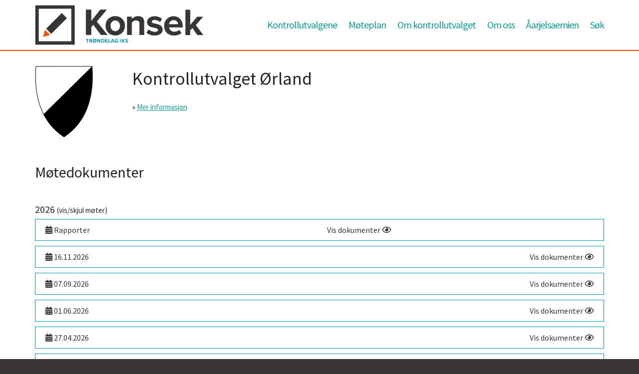

--- FILE ---
content_type: text/html; charset=UTF-8
request_url: https://www.konsek.no/kontrollutvalg/orland/
body_size: 37091
content:
<!DOCTYPE html >
<html lang="nb-no">
<head>
<meta charset="UTF-8" />
<meta name="viewport" content="width=device-width" />
<title>Ørland | Konsek</title>
<link rel="profile" href="http://gmpg.org/xfn/11" />
<link rel="pingback" href="https://www.konsek.no/xmlrpc.php" />
<link href='https://fonts.googleapis.com/css?family=Source+Sans+Pro:400,300,700' rel='stylesheet' type='text/css'>
<link rel="stylesheet" type="text/css" media="all" href="https://www.konsek.no/wp-content/themes/konsek2022/style.css?v=1.24" />
<link rel="stylesheet" type="text/css" media="all" href="https://www.konsek.no/wp-content/themes/konsek2022/bootstrap.min.css" />
<meta name='robots' content='max-image-preview:large' />
<link rel='dns-prefetch' href='//use.fontawesome.com' />
<link rel="alternate" title="oEmbed (JSON)" type="application/json+oembed" href="https://www.konsek.no/wp-json/oembed/1.0/embed?url=https%3A%2F%2Fwww.konsek.no%2Fkontrollutvalg%2Forland%2F" />
<link rel="alternate" title="oEmbed (XML)" type="text/xml+oembed" href="https://www.konsek.no/wp-json/oembed/1.0/embed?url=https%3A%2F%2Fwww.konsek.no%2Fkontrollutvalg%2Forland%2F&#038;format=xml" />
<style id='wp-img-auto-sizes-contain-inline-css' type='text/css'>
img:is([sizes=auto i],[sizes^="auto," i]){contain-intrinsic-size:3000px 1500px}
/*# sourceURL=wp-img-auto-sizes-contain-inline-css */
</style>
<style id='wp-emoji-styles-inline-css' type='text/css'>

	img.wp-smiley, img.emoji {
		display: inline !important;
		border: none !important;
		box-shadow: none !important;
		height: 1em !important;
		width: 1em !important;
		margin: 0 0.07em !important;
		vertical-align: -0.1em !important;
		background: none !important;
		padding: 0 !important;
	}
/*# sourceURL=wp-emoji-styles-inline-css */
</style>
<style id='wp-block-library-inline-css' type='text/css'>
:root{--wp-block-synced-color:#7a00df;--wp-block-synced-color--rgb:122,0,223;--wp-bound-block-color:var(--wp-block-synced-color);--wp-editor-canvas-background:#ddd;--wp-admin-theme-color:#007cba;--wp-admin-theme-color--rgb:0,124,186;--wp-admin-theme-color-darker-10:#006ba1;--wp-admin-theme-color-darker-10--rgb:0,107,160.5;--wp-admin-theme-color-darker-20:#005a87;--wp-admin-theme-color-darker-20--rgb:0,90,135;--wp-admin-border-width-focus:2px}@media (min-resolution:192dpi){:root{--wp-admin-border-width-focus:1.5px}}.wp-element-button{cursor:pointer}:root .has-very-light-gray-background-color{background-color:#eee}:root .has-very-dark-gray-background-color{background-color:#313131}:root .has-very-light-gray-color{color:#eee}:root .has-very-dark-gray-color{color:#313131}:root .has-vivid-green-cyan-to-vivid-cyan-blue-gradient-background{background:linear-gradient(135deg,#00d084,#0693e3)}:root .has-purple-crush-gradient-background{background:linear-gradient(135deg,#34e2e4,#4721fb 50%,#ab1dfe)}:root .has-hazy-dawn-gradient-background{background:linear-gradient(135deg,#faaca8,#dad0ec)}:root .has-subdued-olive-gradient-background{background:linear-gradient(135deg,#fafae1,#67a671)}:root .has-atomic-cream-gradient-background{background:linear-gradient(135deg,#fdd79a,#004a59)}:root .has-nightshade-gradient-background{background:linear-gradient(135deg,#330968,#31cdcf)}:root .has-midnight-gradient-background{background:linear-gradient(135deg,#020381,#2874fc)}:root{--wp--preset--font-size--normal:16px;--wp--preset--font-size--huge:42px}.has-regular-font-size{font-size:1em}.has-larger-font-size{font-size:2.625em}.has-normal-font-size{font-size:var(--wp--preset--font-size--normal)}.has-huge-font-size{font-size:var(--wp--preset--font-size--huge)}.has-text-align-center{text-align:center}.has-text-align-left{text-align:left}.has-text-align-right{text-align:right}.has-fit-text{white-space:nowrap!important}#end-resizable-editor-section{display:none}.aligncenter{clear:both}.items-justified-left{justify-content:flex-start}.items-justified-center{justify-content:center}.items-justified-right{justify-content:flex-end}.items-justified-space-between{justify-content:space-between}.screen-reader-text{border:0;clip-path:inset(50%);height:1px;margin:-1px;overflow:hidden;padding:0;position:absolute;width:1px;word-wrap:normal!important}.screen-reader-text:focus{background-color:#ddd;clip-path:none;color:#444;display:block;font-size:1em;height:auto;left:5px;line-height:normal;padding:15px 23px 14px;text-decoration:none;top:5px;width:auto;z-index:100000}html :where(.has-border-color){border-style:solid}html :where([style*=border-top-color]){border-top-style:solid}html :where([style*=border-right-color]){border-right-style:solid}html :where([style*=border-bottom-color]){border-bottom-style:solid}html :where([style*=border-left-color]){border-left-style:solid}html :where([style*=border-width]){border-style:solid}html :where([style*=border-top-width]){border-top-style:solid}html :where([style*=border-right-width]){border-right-style:solid}html :where([style*=border-bottom-width]){border-bottom-style:solid}html :where([style*=border-left-width]){border-left-style:solid}html :where(img[class*=wp-image-]){height:auto;max-width:100%}:where(figure){margin:0 0 1em}html :where(.is-position-sticky){--wp-admin--admin-bar--position-offset:var(--wp-admin--admin-bar--height,0px)}@media screen and (max-width:600px){html :where(.is-position-sticky){--wp-admin--admin-bar--position-offset:0px}}

/*# sourceURL=wp-block-library-inline-css */
</style><style id='global-styles-inline-css' type='text/css'>
:root{--wp--preset--aspect-ratio--square: 1;--wp--preset--aspect-ratio--4-3: 4/3;--wp--preset--aspect-ratio--3-4: 3/4;--wp--preset--aspect-ratio--3-2: 3/2;--wp--preset--aspect-ratio--2-3: 2/3;--wp--preset--aspect-ratio--16-9: 16/9;--wp--preset--aspect-ratio--9-16: 9/16;--wp--preset--color--black: #000000;--wp--preset--color--cyan-bluish-gray: #abb8c3;--wp--preset--color--white: #ffffff;--wp--preset--color--pale-pink: #f78da7;--wp--preset--color--vivid-red: #cf2e2e;--wp--preset--color--luminous-vivid-orange: #ff6900;--wp--preset--color--luminous-vivid-amber: #fcb900;--wp--preset--color--light-green-cyan: #7bdcb5;--wp--preset--color--vivid-green-cyan: #00d084;--wp--preset--color--pale-cyan-blue: #8ed1fc;--wp--preset--color--vivid-cyan-blue: #0693e3;--wp--preset--color--vivid-purple: #9b51e0;--wp--preset--gradient--vivid-cyan-blue-to-vivid-purple: linear-gradient(135deg,rgb(6,147,227) 0%,rgb(155,81,224) 100%);--wp--preset--gradient--light-green-cyan-to-vivid-green-cyan: linear-gradient(135deg,rgb(122,220,180) 0%,rgb(0,208,130) 100%);--wp--preset--gradient--luminous-vivid-amber-to-luminous-vivid-orange: linear-gradient(135deg,rgb(252,185,0) 0%,rgb(255,105,0) 100%);--wp--preset--gradient--luminous-vivid-orange-to-vivid-red: linear-gradient(135deg,rgb(255,105,0) 0%,rgb(207,46,46) 100%);--wp--preset--gradient--very-light-gray-to-cyan-bluish-gray: linear-gradient(135deg,rgb(238,238,238) 0%,rgb(169,184,195) 100%);--wp--preset--gradient--cool-to-warm-spectrum: linear-gradient(135deg,rgb(74,234,220) 0%,rgb(151,120,209) 20%,rgb(207,42,186) 40%,rgb(238,44,130) 60%,rgb(251,105,98) 80%,rgb(254,248,76) 100%);--wp--preset--gradient--blush-light-purple: linear-gradient(135deg,rgb(255,206,236) 0%,rgb(152,150,240) 100%);--wp--preset--gradient--blush-bordeaux: linear-gradient(135deg,rgb(254,205,165) 0%,rgb(254,45,45) 50%,rgb(107,0,62) 100%);--wp--preset--gradient--luminous-dusk: linear-gradient(135deg,rgb(255,203,112) 0%,rgb(199,81,192) 50%,rgb(65,88,208) 100%);--wp--preset--gradient--pale-ocean: linear-gradient(135deg,rgb(255,245,203) 0%,rgb(182,227,212) 50%,rgb(51,167,181) 100%);--wp--preset--gradient--electric-grass: linear-gradient(135deg,rgb(202,248,128) 0%,rgb(113,206,126) 100%);--wp--preset--gradient--midnight: linear-gradient(135deg,rgb(2,3,129) 0%,rgb(40,116,252) 100%);--wp--preset--font-size--small: 13px;--wp--preset--font-size--medium: 20px;--wp--preset--font-size--large: 36px;--wp--preset--font-size--x-large: 42px;--wp--preset--spacing--20: 0.44rem;--wp--preset--spacing--30: 0.67rem;--wp--preset--spacing--40: 1rem;--wp--preset--spacing--50: 1.5rem;--wp--preset--spacing--60: 2.25rem;--wp--preset--spacing--70: 3.38rem;--wp--preset--spacing--80: 5.06rem;--wp--preset--shadow--natural: 6px 6px 9px rgba(0, 0, 0, 0.2);--wp--preset--shadow--deep: 12px 12px 50px rgba(0, 0, 0, 0.4);--wp--preset--shadow--sharp: 6px 6px 0px rgba(0, 0, 0, 0.2);--wp--preset--shadow--outlined: 6px 6px 0px -3px rgb(255, 255, 255), 6px 6px rgb(0, 0, 0);--wp--preset--shadow--crisp: 6px 6px 0px rgb(0, 0, 0);}:where(.is-layout-flex){gap: 0.5em;}:where(.is-layout-grid){gap: 0.5em;}body .is-layout-flex{display: flex;}.is-layout-flex{flex-wrap: wrap;align-items: center;}.is-layout-flex > :is(*, div){margin: 0;}body .is-layout-grid{display: grid;}.is-layout-grid > :is(*, div){margin: 0;}:where(.wp-block-columns.is-layout-flex){gap: 2em;}:where(.wp-block-columns.is-layout-grid){gap: 2em;}:where(.wp-block-post-template.is-layout-flex){gap: 1.25em;}:where(.wp-block-post-template.is-layout-grid){gap: 1.25em;}.has-black-color{color: var(--wp--preset--color--black) !important;}.has-cyan-bluish-gray-color{color: var(--wp--preset--color--cyan-bluish-gray) !important;}.has-white-color{color: var(--wp--preset--color--white) !important;}.has-pale-pink-color{color: var(--wp--preset--color--pale-pink) !important;}.has-vivid-red-color{color: var(--wp--preset--color--vivid-red) !important;}.has-luminous-vivid-orange-color{color: var(--wp--preset--color--luminous-vivid-orange) !important;}.has-luminous-vivid-amber-color{color: var(--wp--preset--color--luminous-vivid-amber) !important;}.has-light-green-cyan-color{color: var(--wp--preset--color--light-green-cyan) !important;}.has-vivid-green-cyan-color{color: var(--wp--preset--color--vivid-green-cyan) !important;}.has-pale-cyan-blue-color{color: var(--wp--preset--color--pale-cyan-blue) !important;}.has-vivid-cyan-blue-color{color: var(--wp--preset--color--vivid-cyan-blue) !important;}.has-vivid-purple-color{color: var(--wp--preset--color--vivid-purple) !important;}.has-black-background-color{background-color: var(--wp--preset--color--black) !important;}.has-cyan-bluish-gray-background-color{background-color: var(--wp--preset--color--cyan-bluish-gray) !important;}.has-white-background-color{background-color: var(--wp--preset--color--white) !important;}.has-pale-pink-background-color{background-color: var(--wp--preset--color--pale-pink) !important;}.has-vivid-red-background-color{background-color: var(--wp--preset--color--vivid-red) !important;}.has-luminous-vivid-orange-background-color{background-color: var(--wp--preset--color--luminous-vivid-orange) !important;}.has-luminous-vivid-amber-background-color{background-color: var(--wp--preset--color--luminous-vivid-amber) !important;}.has-light-green-cyan-background-color{background-color: var(--wp--preset--color--light-green-cyan) !important;}.has-vivid-green-cyan-background-color{background-color: var(--wp--preset--color--vivid-green-cyan) !important;}.has-pale-cyan-blue-background-color{background-color: var(--wp--preset--color--pale-cyan-blue) !important;}.has-vivid-cyan-blue-background-color{background-color: var(--wp--preset--color--vivid-cyan-blue) !important;}.has-vivid-purple-background-color{background-color: var(--wp--preset--color--vivid-purple) !important;}.has-black-border-color{border-color: var(--wp--preset--color--black) !important;}.has-cyan-bluish-gray-border-color{border-color: var(--wp--preset--color--cyan-bluish-gray) !important;}.has-white-border-color{border-color: var(--wp--preset--color--white) !important;}.has-pale-pink-border-color{border-color: var(--wp--preset--color--pale-pink) !important;}.has-vivid-red-border-color{border-color: var(--wp--preset--color--vivid-red) !important;}.has-luminous-vivid-orange-border-color{border-color: var(--wp--preset--color--luminous-vivid-orange) !important;}.has-luminous-vivid-amber-border-color{border-color: var(--wp--preset--color--luminous-vivid-amber) !important;}.has-light-green-cyan-border-color{border-color: var(--wp--preset--color--light-green-cyan) !important;}.has-vivid-green-cyan-border-color{border-color: var(--wp--preset--color--vivid-green-cyan) !important;}.has-pale-cyan-blue-border-color{border-color: var(--wp--preset--color--pale-cyan-blue) !important;}.has-vivid-cyan-blue-border-color{border-color: var(--wp--preset--color--vivid-cyan-blue) !important;}.has-vivid-purple-border-color{border-color: var(--wp--preset--color--vivid-purple) !important;}.has-vivid-cyan-blue-to-vivid-purple-gradient-background{background: var(--wp--preset--gradient--vivid-cyan-blue-to-vivid-purple) !important;}.has-light-green-cyan-to-vivid-green-cyan-gradient-background{background: var(--wp--preset--gradient--light-green-cyan-to-vivid-green-cyan) !important;}.has-luminous-vivid-amber-to-luminous-vivid-orange-gradient-background{background: var(--wp--preset--gradient--luminous-vivid-amber-to-luminous-vivid-orange) !important;}.has-luminous-vivid-orange-to-vivid-red-gradient-background{background: var(--wp--preset--gradient--luminous-vivid-orange-to-vivid-red) !important;}.has-very-light-gray-to-cyan-bluish-gray-gradient-background{background: var(--wp--preset--gradient--very-light-gray-to-cyan-bluish-gray) !important;}.has-cool-to-warm-spectrum-gradient-background{background: var(--wp--preset--gradient--cool-to-warm-spectrum) !important;}.has-blush-light-purple-gradient-background{background: var(--wp--preset--gradient--blush-light-purple) !important;}.has-blush-bordeaux-gradient-background{background: var(--wp--preset--gradient--blush-bordeaux) !important;}.has-luminous-dusk-gradient-background{background: var(--wp--preset--gradient--luminous-dusk) !important;}.has-pale-ocean-gradient-background{background: var(--wp--preset--gradient--pale-ocean) !important;}.has-electric-grass-gradient-background{background: var(--wp--preset--gradient--electric-grass) !important;}.has-midnight-gradient-background{background: var(--wp--preset--gradient--midnight) !important;}.has-small-font-size{font-size: var(--wp--preset--font-size--small) !important;}.has-medium-font-size{font-size: var(--wp--preset--font-size--medium) !important;}.has-large-font-size{font-size: var(--wp--preset--font-size--large) !important;}.has-x-large-font-size{font-size: var(--wp--preset--font-size--x-large) !important;}
/*# sourceURL=global-styles-inline-css */
</style>

<style id='classic-theme-styles-inline-css' type='text/css'>
/*! This file is auto-generated */
.wp-block-button__link{color:#fff;background-color:#32373c;border-radius:9999px;box-shadow:none;text-decoration:none;padding:calc(.667em + 2px) calc(1.333em + 2px);font-size:1.125em}.wp-block-file__button{background:#32373c;color:#fff;text-decoration:none}
/*# sourceURL=/wp-includes/css/classic-themes.min.css */
</style>
<link rel='stylesheet' id='bfa-font-awesome-css' href='https://use.fontawesome.com/releases/v5.15.4/css/all.css?ver=2.0.3' type='text/css' media='all' />
<link rel='stylesheet' id='bfa-font-awesome-v4-shim-css' href='https://use.fontawesome.com/releases/v5.15.4/css/v4-shims.css?ver=2.0.3' type='text/css' media='all' />
<style id='bfa-font-awesome-v4-shim-inline-css' type='text/css'>

			@font-face {
				font-family: 'FontAwesome';
				src: url('https://use.fontawesome.com/releases/v5.15.4/webfonts/fa-brands-400.eot'),
				url('https://use.fontawesome.com/releases/v5.15.4/webfonts/fa-brands-400.eot?#iefix') format('embedded-opentype'),
				url('https://use.fontawesome.com/releases/v5.15.4/webfonts/fa-brands-400.woff2') format('woff2'),
				url('https://use.fontawesome.com/releases/v5.15.4/webfonts/fa-brands-400.woff') format('woff'),
				url('https://use.fontawesome.com/releases/v5.15.4/webfonts/fa-brands-400.ttf') format('truetype'),
				url('https://use.fontawesome.com/releases/v5.15.4/webfonts/fa-brands-400.svg#fontawesome') format('svg');
			}

			@font-face {
				font-family: 'FontAwesome';
				src: url('https://use.fontawesome.com/releases/v5.15.4/webfonts/fa-solid-900.eot'),
				url('https://use.fontawesome.com/releases/v5.15.4/webfonts/fa-solid-900.eot?#iefix') format('embedded-opentype'),
				url('https://use.fontawesome.com/releases/v5.15.4/webfonts/fa-solid-900.woff2') format('woff2'),
				url('https://use.fontawesome.com/releases/v5.15.4/webfonts/fa-solid-900.woff') format('woff'),
				url('https://use.fontawesome.com/releases/v5.15.4/webfonts/fa-solid-900.ttf') format('truetype'),
				url('https://use.fontawesome.com/releases/v5.15.4/webfonts/fa-solid-900.svg#fontawesome') format('svg');
			}

			@font-face {
				font-family: 'FontAwesome';
				src: url('https://use.fontawesome.com/releases/v5.15.4/webfonts/fa-regular-400.eot'),
				url('https://use.fontawesome.com/releases/v5.15.4/webfonts/fa-regular-400.eot?#iefix') format('embedded-opentype'),
				url('https://use.fontawesome.com/releases/v5.15.4/webfonts/fa-regular-400.woff2') format('woff2'),
				url('https://use.fontawesome.com/releases/v5.15.4/webfonts/fa-regular-400.woff') format('woff'),
				url('https://use.fontawesome.com/releases/v5.15.4/webfonts/fa-regular-400.ttf') format('truetype'),
				url('https://use.fontawesome.com/releases/v5.15.4/webfonts/fa-regular-400.svg#fontawesome') format('svg');
				unicode-range: U+F004-F005,U+F007,U+F017,U+F022,U+F024,U+F02E,U+F03E,U+F044,U+F057-F059,U+F06E,U+F070,U+F075,U+F07B-F07C,U+F080,U+F086,U+F089,U+F094,U+F09D,U+F0A0,U+F0A4-F0A7,U+F0C5,U+F0C7-F0C8,U+F0E0,U+F0EB,U+F0F3,U+F0F8,U+F0FE,U+F111,U+F118-F11A,U+F11C,U+F133,U+F144,U+F146,U+F14A,U+F14D-F14E,U+F150-F152,U+F15B-F15C,U+F164-F165,U+F185-F186,U+F191-F192,U+F1AD,U+F1C1-F1C9,U+F1CD,U+F1D8,U+F1E3,U+F1EA,U+F1F6,U+F1F9,U+F20A,U+F247-F249,U+F24D,U+F254-F25B,U+F25D,U+F267,U+F271-F274,U+F279,U+F28B,U+F28D,U+F2B5-F2B6,U+F2B9,U+F2BB,U+F2BD,U+F2C1-F2C2,U+F2D0,U+F2D2,U+F2DC,U+F2ED,U+F328,U+F358-F35B,U+F3A5,U+F3D1,U+F410,U+F4AD;
			}
		
/*# sourceURL=bfa-font-awesome-v4-shim-inline-css */
</style>
<script type="text/javascript" src="https://www.konsek.no/wp-includes/js/jquery/jquery.min.js?ver=3.7.1" id="jquery-core-js"></script>
<script type="text/javascript" src="https://www.konsek.no/wp-includes/js/jquery/jquery-migrate.min.js?ver=3.4.1" id="jquery-migrate-js"></script>
<!-- This site uses the Better Analytics plugin.  https://marketplace.digitalpoint.com/better-analytics.3354/item -->
<script type='text/javascript' src='https://www.konsek.no/wp-content/plugins/better-analytics/js/loader.php?ver=1.2.7.js' ></script><link rel="https://api.w.org/" href="https://www.konsek.no/wp-json/" /><link rel="EditURI" type="application/rsd+xml" title="RSD" href="https://www.konsek.no/xmlrpc.php?rsd" />
<meta name="generator" content="WordPress 6.9" />
<link rel="canonical" href="https://www.konsek.no/kontrollutvalg/orland/" />
<link rel='shortlink' href='https://www.konsek.no/?p=25512' />
<link rel="icon" href="https://www.konsek.no/wp-content/uploads/2024/12/konsekfav.png" sizes="32x32" />
<link rel="icon" href="https://www.konsek.no/wp-content/uploads/2024/12/konsekfav.png" sizes="192x192" />
<link rel="apple-touch-icon" href="https://www.konsek.no/wp-content/uploads/2024/12/konsekfav.png" />
<meta name="msapplication-TileImage" content="https://www.konsek.no/wp-content/uploads/2024/12/konsekfav.png" />
<script>
function slideToggle(id)
{
    jQuery(id).toggleClass('hidden');
}

jQuery(document).ready(function()
{
    jQuery("img.toggle").click(function(){ jQuery("nav.small").slideToggle(); });
});
</script>
</head>

<body class="site">

<header>
    <div class="container">
        <div class="row">
            <div class="col-xs-6 col-sm-6 col-md-4 col-lg-4 logo">
                <a href="https://www.konsek.no"><img src="https://www.konsek.no/wp-content/themes/konsek2022/images/logo-ny2.png" alt="KonSek" /></a>
            </div>
            <div class="hidden-xs hidden-sm hidden-md col-lg-8">
                <nav class="large">
                    <ul id="menu-meny" class="menu"><li id="menu-item-59" class="menu-item menu-item-type-post_type menu-item-object-page menu-item-home menu-item-59"><a href="https://www.konsek.no/">Kontrollutvalgene</a></li>
<li id="menu-item-15255" class="menu-item menu-item-type-post_type menu-item-object-page menu-item-15255"><a href="https://www.konsek.no/moteplan/">Møteplan</a></li>
<li id="menu-item-128" class="menu-item menu-item-type-post_type menu-item-object-page menu-item-128"><a href="https://www.konsek.no/om-kontrollutvalgene/">Om kontrollutvalget</a></li>
<li id="menu-item-58" class="menu-item menu-item-type-post_type menu-item-object-page menu-item-58"><a href="https://www.konsek.no/om/">Om oss</a></li>
<li id="menu-item-6529" class="menu-item menu-item-type-post_type menu-item-object-page menu-item-6529"><a href="https://www.konsek.no/aarjelsaemien/">Åarjelsaemien</a></li>
<li id="menu-item-136" class="menu-item menu-item-type-post_type menu-item-object-page menu-item-136"><a href="https://www.konsek.no/sok/">Søk</a></li>
</ul>                </nav>
            </div>
            <div class="visible-xs visible-sm visible-md col-xs-6 col-sm-6 col-md-8 col-lg-8 textalign-right">
                <img src="https://www.konsek.no/wp-content/themes/konsek2022/images/menu.png" class="toggle" alt="Meny knapp">
            </div>
        </div>
        <nav class="small">
            <ul id="menu-meny-1" class="menu"><li class="menu-item menu-item-type-post_type menu-item-object-page menu-item-home menu-item-59"><a href="https://www.konsek.no/">Kontrollutvalgene</a></li>
<li class="menu-item menu-item-type-post_type menu-item-object-page menu-item-15255"><a href="https://www.konsek.no/moteplan/">Møteplan</a></li>
<li class="menu-item menu-item-type-post_type menu-item-object-page menu-item-128"><a href="https://www.konsek.no/om-kontrollutvalgene/">Om kontrollutvalget</a></li>
<li class="menu-item menu-item-type-post_type menu-item-object-page menu-item-58"><a href="https://www.konsek.no/om/">Om oss</a></li>
<li class="menu-item menu-item-type-post_type menu-item-object-page menu-item-6529"><a href="https://www.konsek.no/aarjelsaemien/">Åarjelsaemien</a></li>
<li class="menu-item menu-item-type-post_type menu-item-object-page menu-item-136"><a href="https://www.konsek.no/sok/">Søk</a></li>
</ul>        </nav>
    </div>
</header>

<main>

<script>
jQuery(document).ready(function()
{
    jQuery("[data-slidetoggle]").click(function()
    {
        //jQuery(".mote .more").addClass("hidden");
        //jQuery(".mote").removeClass("active");
        jQuery("#m-" + jQuery(this).attr("data-slidetoggle") + " .more").toggleClass("hidden");
        //jQuery("#m-" + jQuery(this).attr("data-slidetoggle")).toggleClass("active");
    });
});
</script>


<div class="container padding-top-20">

    <div class="row">

        <div class="col-sm-2">
            <img src="https://www.konsek.no/wp-content/uploads/2020/12/Orland.png" style="max-width: 120px;;">
        </div>

        <div class="col-sm-10">

            <h1>Kontrollutvalget Ørland</h1>

            
            <p>
            » <a href="#mer">Mer informasjon</a>&nbsp;&nbsp;                        <!--» <a href="https://www.konsek.no/moteplan/?kid=25512">Møteplan</a>&nbsp;&nbsp;-->
            </p>

        </div>

    </div>
</div>

<section class="moter">
    <div class="container">

        <div class="row padding-bottom-20">
            <div class="col-sm-12">
                <h2>Møtedokumenter</h2>
                <!--<p>Klikk på ønsket dato for å se tilhørende dokumenter.</p>-->
            </div>
        </div>

        <!--<div class="row">
            <div class="col-sm-12">
                <h2>2016</h2>
            </div>
        </div>-->

        <h3 class="pointer" onclick="slideToggle('#y-2026');">2026 <span style="font-size: 15px;">(vis/skjul møter)</span></h3>

<div id="y-2026" class="">

                    <section class="mote" id="m-2026-rapporter">
                        <div class="row heading pointer" data-slidetoggle="2026-rapporter">
                            <div class="col-xs-6"><i class="fa fa-calendar"></i> Rapporter</div>
                            <div class="col-xs-6 textalqign-right">Vis dokumenter <i class="fa fa-eye"></i></div>
                        </div>
                        <div class="row heading more hidden">
                            <div class="col-xs-12">
                                                            </div>
                        </div>
                    </section>
                    <section class="mote" id="m-63846">
    <div class="row heading pointer" data-slidetoggle="63846">
        <div class="col-xs-6">
            <i class="fa fa-calendar"></i> 16.11.2026        </div>
        <div class="col-xs-6 textalign-right">
            Vis dokumenter <i class="fa fa-eye"></i>
        </div>
    </div>
    <div class="row heading more hidden">
        <div class="col-xs-12">

	        
            <p>Ingen møtedokumenter tilgjengelig.</p>
            <p>Ingen saksdokumenter tilgjengelig.</p>
        </div>
    </div>
</section>
<section class="mote" id="m-63845">
    <div class="row heading pointer" data-slidetoggle="63845">
        <div class="col-xs-6">
            <i class="fa fa-calendar"></i> 07.09.2026        </div>
        <div class="col-xs-6 textalign-right">
            Vis dokumenter <i class="fa fa-eye"></i>
        </div>
    </div>
    <div class="row heading more hidden">
        <div class="col-xs-12">

	        
            <p>Ingen møtedokumenter tilgjengelig.</p>
            <p>Ingen saksdokumenter tilgjengelig.</p>
        </div>
    </div>
</section>
<section class="mote" id="m-63844">
    <div class="row heading pointer" data-slidetoggle="63844">
        <div class="col-xs-6">
            <i class="fa fa-calendar"></i> 01.06.2026        </div>
        <div class="col-xs-6 textalign-right">
            Vis dokumenter <i class="fa fa-eye"></i>
        </div>
    </div>
    <div class="row heading more hidden">
        <div class="col-xs-12">

	        
            <p>Ingen møtedokumenter tilgjengelig.</p>
            <p>Ingen saksdokumenter tilgjengelig.</p>
        </div>
    </div>
</section>
<section class="mote" id="m-64195">
    <div class="row heading pointer" data-slidetoggle="64195">
        <div class="col-xs-6">
            <i class="fa fa-calendar"></i> 27.04.2026        </div>
        <div class="col-xs-6 textalign-right">
            Vis dokumenter <i class="fa fa-eye"></i>
        </div>
    </div>
    <div class="row heading more hidden">
        <div class="col-xs-12">

	        
            <p>Ingen møtedokumenter tilgjengelig.</p>
            <p>Ingen saksdokumenter tilgjengelig.</p>
        </div>
    </div>
</section>
<section class="mote" id="m-63843">
    <div class="row heading pointer" data-slidetoggle="63843">
        <div class="col-xs-6">
            <i class="fa fa-calendar"></i> 09.03.2026        </div>
        <div class="col-xs-6 textalign-right">
            Vis dokumenter <i class="fa fa-eye"></i>
        </div>
    </div>
    <div class="row heading more hidden">
        <div class="col-xs-12">

	        
            <p>Ingen møtedokumenter tilgjengelig.</p>
            <p>Ingen saksdokumenter tilgjengelig.</p>
        </div>
    </div>
</section>
<section class="mote" id="m-63842">
    <div class="row heading pointer" data-slidetoggle="63842">
        <div class="col-xs-6">
            <i class="fa fa-calendar"></i> 26.01.2026        </div>
        <div class="col-xs-6 textalign-right">
            Vis dokumenter <i class="fa fa-eye"></i>
        </div>
    </div>
    <div class="row heading more hidden">
        <div class="col-xs-12">

	        
            <h4 class="padding-bottom-10 padding-top-10">Møtedokumenter</h4>

<p class="padding-bottom-10">
<img src="https://www.konsek.no/wp-content/themes/konsek2022/images/pdf.gif" /> <a href="https://www.konsek.no/wp-content/uploads/2025/10/0001-Innkalling-Kontrollutvalgets-mote-26.01.2026.pdf" target="_blank">Møteinnkalling</a><br />
</p>


            
                <h4 class="padding-bottom-10 padding-top-10">Saksdokumenter</h4>

                <div class="row hidden-xs hidden-sm">
                    <div class="col-sm-1"><p>Saksnr.</p></div>
                    <div class="col-sm-5"><p>Saksframlegg</p></div>
                    <div class="col-sm-6"><p>Vedlegg</p></div>
                </div>

                
                <div class="row" style="border-top: 1px solid #e1e1e1;">
                    <div class="col-xs-2 col-sm-2 col-md-1"><p>1/26</p></div>
                    <div class="col-xs-10 col-sm-10 col-md-5"><p>
                    <img src="https://www.konsek.no/wp-content/themes/konsek2022/images/pdf.gif"> <a href="https://www.konsek.no/wp-content/uploads/2025/10/0002-01_26-Referatsaker.pdf" target="_blank">Referatsaker</a>
                    </p></div>
                    <div class="col-xs-12 col-sm-12 col-md-6 attatchments"><p>
                        <span><img src="https://www.konsek.no/wp-content/themes/konsek2022/images/pdf.gif" /> <a href="https://www.konsek.no/wp-content/uploads/2025/10/0003-Vedlegg-Melding-om-politisk-vedtak-kontrollutvalgets-ars-og-moteplan-for-2026.pdf" target="_blank"> Melding om politisk vedtak - kontrollutvalgets års- og møteplan for 2026</a></span><br /><span><img src="https://www.konsek.no/wp-content/themes/konsek2022/images/pdf.gif" /> <a href="https://www.konsek.no/wp-content/uploads/2025/10/0004-Vedlegg-Moteprotokoll-fra-kommunestyrets-mote-18_12_2025.pdf" target="_blank">Møteprotokoll fra kommunestyrets møte 18_12_2025</a></span><br /><span><img src="https://www.konsek.no/wp-content/themes/konsek2022/images/pdf.gif" /> <a href="https://www.konsek.no/wp-content/uploads/2025/10/0005-Vedlegg-Moteprotokoll-fra-kommunestyrets-mote-27_11_2025.pdf" target="_blank">Møteprotokoll fra kommunestyrets møte 27_11_2025</a></span><br /><span><img src="https://www.konsek.no/wp-content/themes/konsek2022/images/pdf.gif" /> <a href="https://www.konsek.no/wp-content/uploads/2025/10/0006-Vedlegg-Moteprotokoll-representantskapet-i-Konsek-29.pdf" target="_blank"> Møteprotokoll - representantskapet i Konsek 29.10.2025</a></span><br />                    </p></div>
                </div>

                
                <div class="row" style="border-top: 1px solid #e1e1e1;">
                    <div class="col-xs-2 col-sm-2 col-md-1"><p>2/26</p></div>
                    <div class="col-xs-10 col-sm-10 col-md-5"><p>
                    <img src="https://www.konsek.no/wp-content/themes/konsek2022/images/pdf.gif"> <a href="https://www.konsek.no/wp-content/uploads/2025/10/0007-02_26-Vurdering-av-omrade-eller-tema-som-det-skal-gjennomfores-forvaltningsrevisjon-av.pdf" target="_blank">Vurdering av område eller tema som det skal gjennomføres forvaltningsrevisjon av</a>
                    </p></div>
                    <div class="col-xs-12 col-sm-12 col-md-6 attatchments"><p>
                        <span><img src="https://www.konsek.no/wp-content/themes/konsek2022/images/pdf.gif" /> <a href="https://www.konsek.no/wp-content/uploads/2025/10/0008-Vedlegg-Plan-for-forvaltningsrevisjon-2024-2028-behandlet-av-kontrollutvalget.pdf" target="_blank">Plan for forvaltningsrevisj 2024 - 2028 </a></span><br />                    </p></div>
                </div>

                
                <div class="row" style="border-top: 1px solid #e1e1e1;">
                    <div class="col-xs-2 col-sm-2 col-md-1"><p>3/26</p></div>
                    <div class="col-xs-10 col-sm-10 col-md-5"><p>
                    <img src="https://www.konsek.no/wp-content/themes/konsek2022/images/pdf.gif"> <a href="https://www.konsek.no/wp-content/uploads/2025/10/0009-03_26-Orientering-fra-kommunedirektoren-Handtering-av-varsel-og-henvendelser.pdf" target="_blank">Orientering fra kommunedirektøren - Håndtering av varsel og henvendelser</a>
                    </p></div>
                    <div class="col-xs-12 col-sm-12 col-md-6 attatchments"><p>
                                            </p></div>
                </div>

                
                <div class="row" style="border-top: 1px solid #e1e1e1;">
                    <div class="col-xs-2 col-sm-2 col-md-1"><p>4/26</p></div>
                    <div class="col-xs-10 col-sm-10 col-md-5"><p>
                    <img src="https://www.konsek.no/wp-content/themes/konsek2022/images/pdf.gif"> <a href="https://www.konsek.no/wp-content/uploads/2025/10/0010-04_26-Orientering-fra-kommunedirektoren-Kommunens-rutiner-for-a-sikre-at-frister-for-svar-pa-henvendelser-overholdes.pdf" target="_blank">Orientering fra kommunedirektøren - Kommunens rutiner for å sikre at frister for svar på henvendelser overholdes</a>
                    </p></div>
                    <div class="col-xs-12 col-sm-12 col-md-6 attatchments"><p>
                                            </p></div>
                </div>

                
                <div class="row" style="border-top: 1px solid #e1e1e1;">
                    <div class="col-xs-2 col-sm-2 col-md-1"><p>5/26</p></div>
                    <div class="col-xs-10 col-sm-10 col-md-5"><p>
                    <img src="https://www.konsek.no/wp-content/themes/konsek2022/images/pdf.gif"> <a href="https://www.konsek.no/wp-content/uploads/2025/10/0011-05_26-Orientering-fra-kommunedirektoren-Uthaug-havn.pdf" target="_blank"> Orientering fra kommunedirektøren - Uthaug havn</a>
                    </p></div>
                    <div class="col-xs-12 col-sm-12 col-md-6 attatchments"><p>
                                            </p></div>
                </div>

                
                <div class="row" style="border-top: 1px solid #e1e1e1;">
                    <div class="col-xs-2 col-sm-2 col-md-1"><p>6/26</p></div>
                    <div class="col-xs-10 col-sm-10 col-md-5"><p>
                    <img src="https://www.konsek.no/wp-content/themes/konsek2022/images/pdf.gif"> <a href="https://www.konsek.no/wp-content/uploads/2025/10/0012-06_26-Orientering-fra-kommunedirektoren-Internkontroll-med-okonomiforvaltning-hva-gjelder-prosjektregnskap-og-prosjektstyring.pdf" target="_blank">Orientering fra kommunedirektøren - Internkontroll med økonomiforvaltning hva gjelder prosjektregnskap og prosjektstyring</a>
                    </p></div>
                    <div class="col-xs-12 col-sm-12 col-md-6 attatchments"><p>
                                            </p></div>
                </div>

                
                <div class="row" style="border-top: 1px solid #e1e1e1;">
                    <div class="col-xs-2 col-sm-2 col-md-1"><p>7/26</p></div>
                    <div class="col-xs-10 col-sm-10 col-md-5"><p>
                    <img src="https://www.konsek.no/wp-content/themes/konsek2022/images/pdf.gif"> <a href="https://www.konsek.no/wp-content/uploads/2025/10/0013-07_26-Aktuelle-saker-fra-kommunens-folkevalgte-organer.pdf" target="_blank">Aktuelle saker fra kommunens folkevalgte organer</a>
                    </p></div>
                    <div class="col-xs-12 col-sm-12 col-md-6 attatchments"><p>
                                            </p></div>
                </div>

                
                <div class="row" style="border-top: 1px solid #e1e1e1;">
                    <div class="col-xs-2 col-sm-2 col-md-1"><p>8/26</p></div>
                    <div class="col-xs-10 col-sm-10 col-md-5"><p>
                    <img src="https://www.konsek.no/wp-content/themes/konsek2022/images/pdf.gif"> <a href="https://www.konsek.no/wp-content/uploads/2025/10/0014-08_26-Oppfolging-av-kontrollutvalgets-saker.pdf" target="_blank">Oppfølging av kontrollutvalgets saker</a>
                    </p></div>
                    <div class="col-xs-12 col-sm-12 col-md-6 attatchments"><p>
                        <span><img src="https://www.konsek.no/wp-content/themes/konsek2022/images/pdf.gif" /> <a href="https://www.konsek.no/wp-content/uploads/2025/10/0015-Vedlegg-Oversikt-over-kontrollutvalgets-vedtak-som-skal-folges-opp-per-26_01_2026.pdf" target="_blank">Oversikt over kontrollutvalgets vedtak som skal følges opp per 26_01_2026</a></span><br />                    </p></div>
                </div>

                
                <div class="row" style="border-top: 1px solid #e1e1e1;">
                    <div class="col-xs-2 col-sm-2 col-md-1"><p>9/26</p></div>
                    <div class="col-xs-10 col-sm-10 col-md-5"><p>
                    <img src="https://www.konsek.no/wp-content/themes/konsek2022/images/pdf.gif"> <a href="https://www.konsek.no/wp-content/uploads/2025/10/0016-09_26-Folkevalgtopplaering-aktuelle-artikler-og-tolkningsuttalelser-som-gjelder-kontrollarbeidet.pdf" target="_blank">Folkevalgtopplæring - aktuelle artikler og tolkningsuttalelser som gjelder kontrollarbeidet</a>
                    </p></div>
                    <div class="col-xs-12 col-sm-12 col-md-6 attatchments"><p>
                        <span><img src="https://www.konsek.no/wp-content/themes/konsek2022/images/pdf.gif" /> <a href="https://www.konsek.no/wp-content/uploads/2025/10/0017-Vedlegg-Bernt-svarer-kommunedirektoren-har-ingen-formell-forslagsrett.pdf" target="_blank">Bernt svarer - kommunedirektøren har ingen formell forslag</a></span><br /><span><img src="https://www.konsek.no/wp-content/themes/konsek2022/images/pdf.gif" /> <a href="https://www.konsek.no/wp-content/uploads/2025/10/0018-Vedlegg-Ny-rapport-om-etisk-atferd-korrupsjon-og-velferdskriminalitet-i-kommuner-og-fylkeskommuner.pdf" target="_blank">Ny rapport om etisk atferd, korrupsjon og velferdskriminalitet i kommuner og fylkeskommuner</a></span><br /><span><img src="https://www.konsek.no/wp-content/themes/konsek2022/images/pdf.gif" /> <a href="https://www.konsek.no/wp-content/uploads/2025/10/0019-Vedlegg-Revisors-uavhengighet.pdf" target="_blank">Revisors uavhengighet</a></span><br />                    </p></div>
                </div>

                
                <div class="row" style="border-top: 1px solid #e1e1e1;">
                    <div class="col-xs-2 col-sm-2 col-md-1"><p>10/26</p></div>
                    <div class="col-xs-10 col-sm-10 col-md-5"><p>
                    <img src="https://www.konsek.no/wp-content/themes/konsek2022/images/pdf.gif"> <a href="https://www.konsek.no/wp-content/uploads/2025/10/0020-10_26-Innspill-til-kontrollarbeidet.pdf" target="_blank">Innspill til kontrollarbeidet</a>
                    </p></div>
                    <div class="col-xs-12 col-sm-12 col-md-6 attatchments"><p>
                                            </p></div>
                </div>

                
                <div class="row" style="border-top: 1px solid #e1e1e1;">
                    <div class="col-xs-2 col-sm-2 col-md-1"><p>11/26</p></div>
                    <div class="col-xs-10 col-sm-10 col-md-5"><p>
                    <img src="https://www.konsek.no/wp-content/themes/konsek2022/images/pdf.gif"> <a href="https://www.konsek.no/wp-content/uploads/2025/10/0021-11_26-Godkjenning-av-moteprotokoll.pdf" target="_blank">Godkjenning av møteprotokoll</a>
                    </p></div>
                    <div class="col-xs-12 col-sm-12 col-md-6 attatchments"><p>
                                            </p></div>
                </div>

                
        </div>
    </div>
</section>
</div>

<h3 class="pointer" onclick="slideToggle('#y-2025');">2025 <span style="font-size: 15px;">(vis/skjul møter)</span></h3>

<div id="y-2025" class="hidden">

                    <section class="mote" id="m-2025-rapporter">
                        <div class="row heading pointer" data-slidetoggle="2025-rapporter">
                            <div class="col-xs-6"><i class="fa fa-calendar"></i> Rapporter</div>
                            <div class="col-xs-6 textalqign-right">Vis dokumenter <i class="fa fa-eye"></i></div>
                        </div>
                        <div class="row heading more hidden">
                            <div class="col-xs-12">
                                                            </div>
                        </div>
                    </section>
                    <section class="mote" id="m-56201">
    <div class="row heading pointer" data-slidetoggle="56201">
        <div class="col-xs-6">
            <i class="fa fa-calendar"></i> 24.11.2025        </div>
        <div class="col-xs-6 textalign-right">
            Vis dokumenter <i class="fa fa-eye"></i>
        </div>
    </div>
    <div class="row heading more hidden">
        <div class="col-xs-12">

	        
            <h4 class="padding-bottom-10 padding-top-10">Møtedokumenter</h4>

<p class="padding-bottom-10">
<img src="https://www.konsek.no/wp-content/themes/konsek2022/images/pdf.gif" /> <a href="https://www.konsek.no/wp-content/uploads/2024/11/0001-Innkalling-Kontrollutvalgets-mote-24.11.2025.pdf" target="_blank">Møteinnkalling</a><br />
<img src="https://www.konsek.no/wp-content/themes/konsek2022/images/pdf.gif" /> <a href="https://www.konsek.no/wp-content/uploads/2024/11/Moteprotokoll-Kontrollutvalgets-mote-24.11.2025-1.pdf" target="_blank">Møteprotokoll</a><br />
</p>


            
                <h4 class="padding-bottom-10 padding-top-10">Saksdokumenter</h4>

                <div class="row hidden-xs hidden-sm">
                    <div class="col-sm-1"><p>Saksnr.</p></div>
                    <div class="col-sm-5"><p>Saksframlegg</p></div>
                    <div class="col-sm-6"><p>Vedlegg</p></div>
                </div>

                
                <div class="row" style="border-top: 1px solid #e1e1e1;">
                    <div class="col-xs-2 col-sm-2 col-md-1"><p>63/25</p></div>
                    <div class="col-xs-10 col-sm-10 col-md-5"><p>
                    <img src="https://www.konsek.no/wp-content/themes/konsek2022/images/pdf.gif"> <a href="https://www.konsek.no/wp-content/uploads/2024/11/0002-63_25-Referatsaker.pdf" target="_blank">Referatsaker</a>
                    </p></div>
                    <div class="col-xs-12 col-sm-12 col-md-6 attatchments"><p>
                        <span><img src="https://www.konsek.no/wp-content/themes/konsek2022/images/pdf.gif" /> <a href="https://www.konsek.no/wp-content/uploads/2024/11/0003-Vedlegg-Protokoll-Kommunestyret-30.10-1.pdf" target="_blank">Protokoll - Kommunestyret - 30.10.2025</a></span><br />                    </p></div>
                </div>

                
                <div class="row" style="border-top: 1px solid #e1e1e1;">
                    <div class="col-xs-2 col-sm-2 col-md-1"><p>64/25</p></div>
                    <div class="col-xs-10 col-sm-10 col-md-5"><p>
                    <img src="https://www.konsek.no/wp-content/themes/konsek2022/images/pdf.gif"> <a href="https://www.konsek.no/wp-content/uploads/2024/11/0004-64_25-Okonomiforvaltningen-Rapport-fra-andre-tertial-2025-1.pdf" target="_blank">Økonomiforvaltningen - Rapport fra andre tertial 2025</a>
                    </p></div>
                    <div class="col-xs-12 col-sm-12 col-md-6 attatchments"><p>
                        <span><img src="https://www.konsek.no/wp-content/themes/konsek2022/images/pdf.gif" /> <a href="https://www.konsek.no/wp-content/uploads/2024/11/0004-Vedlegg-Finansrapport.pdf" target="_blank">Finansrapport</a></span><br /><span><img src="https://www.konsek.no/wp-content/themes/konsek2022/images/pdf.gif" /> <a href="https://www.konsek.no/wp-content/uploads/2024/11/0004-vedlegg-Tertialrapport.pdf" target="_blank">Tertialrapport</a></span><br />                    </p></div>
                </div>

                
                <div class="row" style="border-top: 1px solid #e1e1e1;">
                    <div class="col-xs-2 col-sm-2 col-md-1"><p>65/25</p></div>
                    <div class="col-xs-10 col-sm-10 col-md-5"><p>
                    <img src="https://www.konsek.no/wp-content/themes/konsek2022/images/pdf.gif"> <a href="https://www.konsek.no/wp-content/uploads/2024/11/0005-65_25-Revisors-vurdering-av-egen-uavhengighet.pdf" target="_blank">Revisors vurdering av egen uavhengighet</a>
                    </p></div>
                    <div class="col-xs-12 col-sm-12 col-md-6 attatchments"><p>
                        <span><img src="https://www.konsek.no/wp-content/themes/konsek2022/images/pdf.gif" /> <a href="https://www.konsek.no/wp-content/uploads/2024/11/Uavhengigshetserklaering-KN.pdf" target="_blank">Uavhengighetserklæring</a></span><br />                    </p></div>
                </div>

                
                <div class="row" style="border-top: 1px solid #e1e1e1;">
                    <div class="col-xs-2 col-sm-2 col-md-1"><p>66/25</p></div>
                    <div class="col-xs-10 col-sm-10 col-md-5"><p>
                    <img src="https://www.konsek.no/wp-content/themes/konsek2022/images/pdf.gif"> <a href="https://www.konsek.no/wp-content/uploads/2024/11/0007-66_25-Strategi-for-revisjon-av-kommunens-regnskaper.pdf" target="_blank">Strategi for revisjon av kommunens regnskaper</a>
                    </p></div>
                    <div class="col-xs-12 col-sm-12 col-md-6 attatchments"><p>
                                            </p></div>
                </div>

                
                <div class="row" style="border-top: 1px solid #e1e1e1;">
                    <div class="col-xs-2 col-sm-2 col-md-1"><p>67/25</p></div>
                    <div class="col-xs-10 col-sm-10 col-md-5"><p>
                    <img src="https://www.konsek.no/wp-content/themes/konsek2022/images/pdf.gif"> <a href="https://www.konsek.no/wp-content/uploads/2024/11/0008-67_25-Forenklet-etterlevelseskontroll-av-okonomiforvaltningen-revisors-risiko-og-vesentlighetsvurderinger.pdf" target="_blank">Forenklet etterlevelseskontroll av økonomiforvaltningen - revisors risiko- og vesentlighetsvurderinger</a>
                    </p></div>
                    <div class="col-xs-12 col-sm-12 col-md-6 attatchments"><p>
                                            </p></div>
                </div>

                
                <div class="row" style="border-top: 1px solid #e1e1e1;">
                    <div class="col-xs-2 col-sm-2 col-md-1"><p>68/25</p></div>
                    <div class="col-xs-10 col-sm-10 col-md-5"><p>
                    <img src="https://www.konsek.no/wp-content/themes/konsek2022/images/pdf.gif"> <a href="https://www.konsek.no/wp-content/uploads/2024/11/0009-68_25-Oppfolging-av-kontrollutvalgets-vedtak.pdf" target="_blank">Oppfølging av kontrollutvalgets vedtak</a>
                    </p></div>
                    <div class="col-xs-12 col-sm-12 col-md-6 attatchments"><p>
                        <span><img src="https://www.konsek.no/wp-content/themes/konsek2022/images/pdf.gif" /> <a href="https://www.konsek.no/wp-content/uploads/2024/11/0010-Vedlegg-Oversikt-over-kontrollutvalgets-vedtak-som-skal-folges-opp-per-24.11.pdf" target="_blank">Oversikt over kontrollutvalgets vedtak som skal følges opp per 24.11.2025</a></span><br />                    </p></div>
                </div>

                
                <div class="row" style="border-top: 1px solid #e1e1e1;">
                    <div class="col-xs-2 col-sm-2 col-md-1"><p>69/25</p></div>
                    <div class="col-xs-10 col-sm-10 col-md-5"><p>
                    <img src="https://www.konsek.no/wp-content/themes/konsek2022/images/pdf.gif"> <a href="https://www.konsek.no/wp-content/uploads/2024/11/0011-69_25-Aktuelle-saker-fra-kommunens-folkevalgte-organer.pdf" target="_blank">Aktuelle saker fra kommunens folkevalgte organer</a>
                    </p></div>
                    <div class="col-xs-12 col-sm-12 col-md-6 attatchments"><p>
                                            </p></div>
                </div>

                
                <div class="row" style="border-top: 1px solid #e1e1e1;">
                    <div class="col-xs-2 col-sm-2 col-md-1"><p>70/25</p></div>
                    <div class="col-xs-10 col-sm-10 col-md-5"><p>
                    <img src="https://www.konsek.no/wp-content/themes/konsek2022/images/pdf.gif"> <a href="https://www.konsek.no/wp-content/uploads/2024/11/0012-70_25-Folkevalgtopplaering-aktuelle-artikler-og-tolkningsuttalelser-som-gjelder-kontrollarbeidet.pdf" target="_blank">Folkevalgtopplæring - aktuelle artikler og tolkningsuttalelser som gjelder kontrollarbeidet</a>
                    </p></div>
                    <div class="col-xs-12 col-sm-12 col-md-6 attatchments"><p>
                        <span><img src="https://www.konsek.no/wp-content/themes/konsek2022/images/pdf.gif" /> <a href="https://www.konsek.no/wp-content/uploads/2024/11/0013-Vedlegg-Avslutning-av-landsomfattende-tilsyn-med-Nav-kontorenes-ansvar-for-a-ivareta-barns-behov-nar-familien-soker-okonomisk-stonad.pdf" target="_blank">Avslutning av landsomfattende tilsyn med Nav-kontorenes ansvar for å ivareta barns behov når familien søker økonomisk stønad</a></span><br /><span><img src="https://www.konsek.no/wp-content/themes/konsek2022/images/pdf.gif" /> <a href="https://www.konsek.no/wp-content/uploads/2024/11/0014-Vedlegg-Retningslinjer-og-saksbehandling-i-folkevalgte-organer-Anbefaling-fra-kontrollutvalget.pdf" target="_blank">Retningslinjer og saksbehandling i folkevalgte organer - Anbefaling fra kontrollutvalget</a></span><br /><span><img src="https://www.konsek.no/wp-content/themes/konsek2022/images/pdf.gif" /> <a href="https://www.konsek.no/wp-content/uploads/2024/11/0015-Vedlegg-Riksrevisjonen-Elever-og-laerere-mangler-laeremidler.pdf" target="_blank">Riksrevisjonen - Elever og lærere mangler læremidler</a></span><br /><span><img src="https://www.konsek.no/wp-content/themes/konsek2022/images/pdf.gif" /> <a href="https://www.konsek.no/wp-content/uploads/2024/11/0016-Vedlegg-Riksrevisjonen-Sykehusene-samarbeider-for-lite-med-kommunene.pdf" target="_blank">Riksrevisjonen - Sykehusene samarbeider for lite med kommunene</a></span><br /><span><img src="https://www.konsek.no/wp-content/themes/konsek2022/images/pdf.gif" /> <a href="https://www.konsek.no/wp-content/uploads/2024/11/0017-Vedlegg-Sivilombudet-–-Mangel-pa-svar-er-et-omfattende-og-okende-problem.pdf" target="_blank">Sivilombudet – Mangel på svar er et omfattende og økende problem</a></span><br /><span><img src="https://www.konsek.no/wp-content/themes/konsek2022/images/pdf.gif" /> <a href="https://www.konsek.no/wp-content/uploads/2024/11/0018-Vedlegg-Barnevernet-slaktes-i-rapport-Foreslar-ny-organisering-og-kritiserer-Oslo-modell.pdf" target="_blank">Barnevernet slaktes i rapport - Foreslår ny organisering og kritiserer Oslo-modell</a></span><br /><span><img src="https://www.konsek.no/wp-content/themes/konsek2022/images/pdf.gif" /> <a href="https://www.konsek.no/wp-content/uploads/2024/11/0019-Vedlegg-Inviterte-til-frivillig-tilsyn-–-nesten-alle-sa-ja.pdf" target="_blank">Inviterte til frivillig tilsyn – nesten alle sa ja</a></span><br /><span><img src="https://www.konsek.no/wp-content/themes/konsek2022/images/pdf.gif" /> <a href="https://www.konsek.no/wp-content/uploads/2024/11/0020-Vedlegg-Sivilsamfunnets-rettsstatsmelding-2025.pdf" target="_blank">Sivilsamfunnets rettsstatsmelding 2025</a></span><br /><span><img src="https://www.konsek.no/wp-content/themes/konsek2022/images/pdf.gif" /> <a href="https://www.konsek.no/wp-content/uploads/2024/11/0021-Vedlegg-Kommunal-Rapport-Lukket-motet-under-budsjettbehandling-–-na-far-kommunen-refs.pdf" target="_blank"> Kommunal Rapport - Lukket møtet under budsjettbehandling – nå får kommunen refs</a></span><br /><span><img src="https://www.konsek.no/wp-content/themes/konsek2022/images/pdf.gif" /> <a href="https://www.konsek.no/wp-content/uploads/2024/11/0022-Vedlegg-Kommunal-Rapport-Bernt-svarer-Regel-om-kjonnsbalanse-kan-overstyre-hvem-som-kan-velges-til-ny-ordforer.pdf" target="_blank">Kommunal Rapport Bernt svarer - Regel om kjønnsbalanse kan overstyre hvem som kan velges til ny ordfører</a></span><br /><span><img src="https://www.konsek.no/wp-content/themes/konsek2022/images/pdf.gif" /> <a href="https://www.konsek.no/wp-content/uploads/2024/11/0023-Vedlegg-Kommunal-Rapport-Bernt-svarer-En-tilsatt-i-kommunen-ma-tale-ubehagelig-oppmerksomhet-og-kritikk-for-tjenestefeil.pdf" target="_blank">Kommunal Rapport Bernt svarer - En tilsatt i kommunen må tåle ubehagelig oppmerksomhet og kritikk for tjenestefeil</a></span><br /><span><img src="https://www.konsek.no/wp-content/themes/konsek2022/images/pdf.gif" /> <a href="https://www.konsek.no/wp-content/uploads/2024/11/0024-Vedlegg-Kommunal-Rapport-Bernt-svarer-Kommunalt-forretningsutvalg.pdf" target="_blank">Kommunal Rapport Bernt svarer - Kommunalt forretningsutvalg</a></span><br /><span><img src="https://www.konsek.no/wp-content/themes/konsek2022/images/pdf.gif" /> <a href="https://www.konsek.no/wp-content/uploads/2024/11/0025-Vedlegg-Kommunal-Rapport-Bernt-svarer-Det-ligger-i-rollen-som-folkevalgt-a-engasjere-seg-i-offentlig-debatt.pdf" target="_blank">Kommunal Rapport Bernt svarer - Det ligger i rollen som folkevalgt å engasjere seg i offentlig debatt</a></span><br />                    </p></div>
                </div>

                
                <div class="row" style="border-top: 1px solid #e1e1e1;">
                    <div class="col-xs-2 col-sm-2 col-md-1"><p>71/25</p></div>
                    <div class="col-xs-10 col-sm-10 col-md-5"><p>
                    <img src="https://www.konsek.no/wp-content/themes/konsek2022/images/pdf.gif"> <a href="https://www.konsek.no/wp-content/uploads/2024/11/0026-71_25-Innspill-til-kontrollarbeidet.pdf" target="_blank">Innspill til kontrollarbeidet</a>
                    </p></div>
                    <div class="col-xs-12 col-sm-12 col-md-6 attatchments"><p>
                        <span><img src="https://www.konsek.no/wp-content/themes/konsek2022/images/pdf.gif" /> <a href="https://www.konsek.no/wp-content/uploads/2024/11/0027-Vedlegg-Forelopig-program-til-NKRF-sin-samling-for-kontrollutvalg-2026.pdf" target="_blank">Foreløpig program til NKRF sin samling for kontrollutvalg 2026</a></span><br />                    </p></div>
                </div>

                
                <div class="row" style="border-top: 1px solid #e1e1e1;">
                    <div class="col-xs-2 col-sm-2 col-md-1"><p>72/25</p></div>
                    <div class="col-xs-10 col-sm-10 col-md-5"><p>
                    <img src="https://www.konsek.no/wp-content/themes/konsek2022/images/pdf.gif"> <a href="https://www.konsek.no/wp-content/uploads/2024/11/0028-72_25-Godkjenning-av-moteprotokoll.pdf" target="_blank">Godkjenning av møteprotokoll</a>
                    </p></div>
                    <div class="col-xs-12 col-sm-12 col-md-6 attatchments"><p>
                                            </p></div>
                </div>

                
        </div>
    </div>
</section>
<section class="mote" id="m-56200">
    <div class="row heading pointer" data-slidetoggle="56200">
        <div class="col-xs-6">
            <i class="fa fa-calendar"></i> 13.10.2025        </div>
        <div class="col-xs-6 textalign-right">
            Vis dokumenter <i class="fa fa-eye"></i>
        </div>
    </div>
    <div class="row heading more hidden">
        <div class="col-xs-12">

	        
            <h4 class="padding-bottom-10 padding-top-10">Møtedokumenter</h4>

<p class="padding-bottom-10">
<img src="https://www.konsek.no/wp-content/themes/konsek2022/images/pdf.gif" /> <a href="https://www.konsek.no/wp-content/uploads/2024/11/0001-Innkalling-Kontrollutvalgets-mote-13.10.2025.pdf" target="_blank">Møteinnkalling</a><br />
<img src="https://www.konsek.no/wp-content/themes/konsek2022/images/pdf.gif" /> <a href="https://www.konsek.no/wp-content/uploads/2024/11/Moteprotokoll-Kontrollutvalgets-mote-13.10.2025.pdf" target="_blank">Møteprotokoll</a><br />
</p>


            
                <h4 class="padding-bottom-10 padding-top-10">Saksdokumenter</h4>

                <div class="row hidden-xs hidden-sm">
                    <div class="col-sm-1"><p>Saksnr.</p></div>
                    <div class="col-sm-5"><p>Saksframlegg</p></div>
                    <div class="col-sm-6"><p>Vedlegg</p></div>
                </div>

                
                <div class="row" style="border-top: 1px solid #e1e1e1;">
                    <div class="col-xs-2 col-sm-2 col-md-1"><p>54/25</p></div>
                    <div class="col-xs-10 col-sm-10 col-md-5"><p>
                    <img src="https://www.konsek.no/wp-content/themes/konsek2022/images/pdf.gif"> <a href="https://www.konsek.no/wp-content/uploads/2024/11/0002-54_25-Referatsaker.pdf" target="_blank">Referatsaker</a>
                    </p></div>
                    <div class="col-xs-12 col-sm-12 col-md-6 attatchments"><p>
                        <span><img src="https://www.konsek.no/wp-content/themes/konsek2022/images/pdf.gif" /> <a href="https://www.konsek.no/wp-content/uploads/2024/11/0003-Vedlegg-Protokoll-fra-kommunestyrets-mote-18.09.pdf" target="_blank"> Protokoll fra kommunestyrets møte 18.09.2025</a></span><br />                    </p></div>
                </div>

                
                <div class="row" style="border-top: 1px solid #e1e1e1;">
                    <div class="col-xs-2 col-sm-2 col-md-1"><p>55/25</p></div>
                    <div class="col-xs-10 col-sm-10 col-md-5"><p>
                    <img src="https://www.konsek.no/wp-content/themes/konsek2022/images/pdf.gif"> <a href="https://www.konsek.no/wp-content/uploads/2024/11/0004-55_25-Prosjektplan-til-forvaltningsrevisjon-Helse-miljo-og-sikkerhet.pdf" target="_blank">Prosjektplan til forvaltningsrevisjon - Helse, miljø og sikkerhet</a>
                    </p></div>
                    <div class="col-xs-12 col-sm-12 col-md-6 attatchments"><p>
                        <span><img src="https://www.konsek.no/wp-content/themes/konsek2022/images/pdf.gif" /> <a href="https://www.konsek.no/wp-content/uploads/2024/11/0005-Vedlegg-Prosjektplan.pdf" target="_blank">Prosjektplan</a></span><br /><span><img src="https://www.konsek.no/wp-content/themes/konsek2022/images/pdf.gif" /> <a href="https://www.konsek.no/wp-content/uploads/2024/11/0006-Vedlegg-Saksutskrift-av-sak-28_25.pdf" target="_blank">Saksutskrift av sak 28_25</a></span><br />                    </p></div>
                </div>

                
                <div class="row" style="border-top: 1px solid #e1e1e1;">
                    <div class="col-xs-2 col-sm-2 col-md-1"><p>56/25</p></div>
                    <div class="col-xs-10 col-sm-10 col-md-5"><p>
                    <img src="https://www.konsek.no/wp-content/themes/konsek2022/images/pdf.gif"> <a href="https://www.konsek.no/wp-content/uploads/2024/11/0007-56_25-Oppfolging-av-kommunestyrets-vedtak-Eierskapskontroll-av-Fosen-Helse-IKS.pdf" target="_blank">Oppfølging av kommunestyrets vedtak - Eierskapskontroll av Fosen Helse IKS</a>
                    </p></div>
                    <div class="col-xs-12 col-sm-12 col-md-6 attatchments"><p>
                        <span><img src="https://www.konsek.no/wp-content/themes/konsek2022/images/pdf.gif" /> <a href="https://www.konsek.no/wp-content/uploads/2024/11/0008-Vedlegg-Melding-om-politisk-vedtak-Eierskapskontroll-av-Fosen-Helse-IKS.pdf" target="_blank">Melding om politisk vedtak - Eierskapskontroll av Fosen Helse IKS</a></span><br /><span><img src="https://www.konsek.no/wp-content/themes/konsek2022/images/pdf.gif" /> <a href="https://www.konsek.no/wp-content/uploads/2024/11/0009-Vedlegg-Saksutskrift-av-sak-02_25.pdf" target="_blank">Saksutskrift av sak 02_25</a></span><br /><span><img src="https://www.konsek.no/wp-content/themes/konsek2022/images/pdf.gif" /> <a href="https://www.konsek.no/wp-content/uploads/2024/11/0010-Vedlegg-Rapport-fra-forvaltningsrevisjon-og-eierskapskontroll-av-Fosen-Helse-IKS.pdf" target="_blank">Rapport fra forvaltningsrevisjon og eierskapskontroll av Fosen Helse IKS</a></span><br />                    </p></div>
                </div>

                
                <div class="row" style="border-top: 1px solid #e1e1e1;">
                    <div class="col-xs-2 col-sm-2 col-md-1"><p>57/25</p></div>
                    <div class="col-xs-10 col-sm-10 col-md-5"><p>
                    <img src="https://www.konsek.no/wp-content/themes/konsek2022/images/pdf.gif"> <a href="https://www.konsek.no/wp-content/uploads/2024/11/0011-57_25-Ars-og-moteplan-for-kontrollutvalget-2026.pdf" target="_blank">Års- og møteplan for kontrollutvalget 2026</a>
                    </p></div>
                    <div class="col-xs-12 col-sm-12 col-md-6 attatchments"><p>
                        <span><img src="https://www.konsek.no/wp-content/themes/konsek2022/images/pdf.gif" /> <a href="https://www.konsek.no/wp-content/uploads/2024/11/0012-Vedlegg-Ars-og-moteplan-for-kontrollutvalget-2026.pdf" target="_blank">Års- og møteplan for kontrollutvalget 2026</a></span><br />                    </p></div>
                </div>

                
                <div class="row" style="border-top: 1px solid #e1e1e1;">
                    <div class="col-xs-2 col-sm-2 col-md-1"><p>58/25</p></div>
                    <div class="col-xs-10 col-sm-10 col-md-5"><p>
                    <img src="https://www.konsek.no/wp-content/themes/konsek2022/images/pdf.gif"> <a href="https://www.konsek.no/wp-content/uploads/2024/11/0013-58_25-Oppfolging-av-kontrollutvalgets-vedtak.pdf" target="_blank">Oppfølging av kontrollutvalgets vedtak</a>
                    </p></div>
                    <div class="col-xs-12 col-sm-12 col-md-6 attatchments"><p>
                        <span><img src="https://www.konsek.no/wp-content/themes/konsek2022/images/pdf.gif" /> <a href="https://www.konsek.no/wp-content/uploads/2024/11/0014-Vedlegg-Oversikt-over-kontrollutvalgets-vedtak-som-skal-folges-opp-per-13.10.pdf" target="_blank">Oversikt over kontrollutvalgets vedtak som skal følges opp per 13.10.2025</a></span><br />                    </p></div>
                </div>

                
                <div class="row" style="border-top: 1px solid #e1e1e1;">
                    <div class="col-xs-2 col-sm-2 col-md-1"><p>59/25</p></div>
                    <div class="col-xs-10 col-sm-10 col-md-5"><p>
                    <img src="https://www.konsek.no/wp-content/themes/konsek2022/images/pdf.gif"> <a href="https://www.konsek.no/wp-content/uploads/2024/11/0015-59_25-Aktuelle-saker-fra-kommunens-folkevalgte-organer.pdf" target="_blank">Aktuelle saker fra kommunens folkevalgte organer</a>
                    </p></div>
                    <div class="col-xs-12 col-sm-12 col-md-6 attatchments"><p>
                                            </p></div>
                </div>

                
                <div class="row" style="border-top: 1px solid #e1e1e1;">
                    <div class="col-xs-2 col-sm-2 col-md-1"><p>60/25</p></div>
                    <div class="col-xs-10 col-sm-10 col-md-5"><p>
                    <img src="https://www.konsek.no/wp-content/themes/konsek2022/images/pdf.gif"> <a href="https://www.konsek.no/wp-content/uploads/2024/11/0016-60_25-Folkevalgtopplaering-aktuelle-artikler-og-tolkningsuttalelser-som-gjelder-kontrollarbeidet.pdf" target="_blank">Folkevalgtopplæring - aktuelle artikler og tolkningsuttalelser som gjelder kontrollarbeidet</a>
                    </p></div>
                    <div class="col-xs-12 col-sm-12 col-md-6 attatchments"><p>
                        <span><img src="https://www.konsek.no/wp-content/themes/konsek2022/images/pdf.gif" /> <a href="https://www.konsek.no/wp-content/uploads/2024/11/0017-Vedlegg-Kommunal-rapport-Bernt-svarer-Handtering-av-varsel.pdf" target="_blank"> Kommunal rapport Bernt svarer - Håndtering av varsel</a></span><br /><span><img src="https://www.konsek.no/wp-content/themes/konsek2022/images/pdf.gif" /> <a href="https://www.konsek.no/wp-content/uploads/2024/11/0018-Vedlegg-Kommunal-rapport-Bernt-svarer-Ikke-krav-om-referat-i-protokoll.pdf" target="_blank">Kommunal rapport Bernt svarer - Ikke krav om referat i protokoll</a></span><br /><span><img src="https://www.konsek.no/wp-content/themes/konsek2022/images/pdf.gif" /> <a href="https://www.konsek.no/wp-content/uploads/2024/11/0019-Vedlegg-Kommunal-rapport-Bernt-svarer-Utsette-arkivering-nar-sladding-ikke-er-mulig.pdf" target="_blank">Kommunal rapport Bernt svarer - Utsette arkivering når sladding ikke er mulig</a></span><br /><span><img src="https://www.konsek.no/wp-content/themes/konsek2022/images/pdf.gif" /> <a href="https://www.konsek.no/wp-content/uploads/2024/11/0020-Vedlegg-Kommunal-rapport-Bernt-svarer-Motegodtgjoring.pdf" target="_blank"> Kommunal rapport Bernt svarer - Møtegodtgjøring</a></span><br /><span><img src="https://www.konsek.no/wp-content/themes/konsek2022/images/pdf.gif" /> <a href="https://www.konsek.no/wp-content/uploads/2024/11/0021-Vedlegg-NKRF-Informasjonsskriv-om-metodevalg-i-forvaltningsrevisjon.pdf" target="_blank">NKRF - Informasjonsskriv om metodevalg i forvaltningsrevisjon</a></span><br />                    </p></div>
                </div>

                
                <div class="row" style="border-top: 1px solid #e1e1e1;">
                    <div class="col-xs-2 col-sm-2 col-md-1"><p>61/25</p></div>
                    <div class="col-xs-10 col-sm-10 col-md-5"><p>
                    <img src="https://www.konsek.no/wp-content/themes/konsek2022/images/pdf.gif"> <a href="https://www.konsek.no/wp-content/uploads/2024/11/0022-61_25-Innspill-til-kontrollarbeidet.pdf" target="_blank">Innspill til kontrollarbeidet</a>
                    </p></div>
                    <div class="col-xs-12 col-sm-12 col-md-6 attatchments"><p>
                                            </p></div>
                </div>

                
                <div class="row" style="border-top: 1px solid #e1e1e1;">
                    <div class="col-xs-2 col-sm-2 col-md-1"><p>62/25</p></div>
                    <div class="col-xs-10 col-sm-10 col-md-5"><p>
                    <img src="https://www.konsek.no/wp-content/themes/konsek2022/images/pdf.gif"> <a href="https://www.konsek.no/wp-content/uploads/2024/11/0023-62_25-Godkjenning-av-moteprotokoll.pdf" target="_blank">Godkjenning av møteprotokoll</a>
                    </p></div>
                    <div class="col-xs-12 col-sm-12 col-md-6 attatchments"><p>
                                            </p></div>
                </div>

                
        </div>
    </div>
</section>
<section class="mote" id="m-56199">
    <div class="row heading pointer" data-slidetoggle="56199">
        <div class="col-xs-6">
            <i class="fa fa-calendar"></i> 01.09.2025        </div>
        <div class="col-xs-6 textalign-right">
            Vis dokumenter <i class="fa fa-eye"></i>
        </div>
    </div>
    <div class="row heading more hidden">
        <div class="col-xs-12">

	        
            <h4 class="padding-bottom-10 padding-top-10">Møtedokumenter</h4>

<p class="padding-bottom-10">
<img src="https://www.konsek.no/wp-content/themes/konsek2022/images/pdf.gif" /> <a href="https://www.konsek.no/wp-content/uploads/2024/11/0001-Innkalling-Kontrollutvalgets-mote-01.09.2025.pdf" target="_blank">Møteinnkalling</a><br />
<img src="https://www.konsek.no/wp-content/themes/konsek2022/images/pdf.gif" /> <a href="https://www.konsek.no/wp-content/uploads/2024/11/Moteprotokoll-Kontrollutvalgets-mote-01.09.2025.pdf" target="_blank">Møteprotokoll</a><br />
</p>


            
                <h4 class="padding-bottom-10 padding-top-10">Saksdokumenter</h4>

                <div class="row hidden-xs hidden-sm">
                    <div class="col-sm-1"><p>Saksnr.</p></div>
                    <div class="col-sm-5"><p>Saksframlegg</p></div>
                    <div class="col-sm-6"><p>Vedlegg</p></div>
                </div>

                
                <div class="row" style="border-top: 1px solid #e1e1e1;">
                    <div class="col-xs-2 col-sm-2 col-md-1"><p>37/25</p></div>
                    <div class="col-xs-10 col-sm-10 col-md-5"><p>
                    <img src="https://www.konsek.no/wp-content/themes/konsek2022/images/pdf.gif"> <a href="https://www.konsek.no/wp-content/uploads/2024/11/0002-37_25-Orientering-fra-kommunedirektoren-demensomsorg-boformer-dagaktivitetstilbud-og-spesialkompetanse-hos-ansatte-med-mer.pdf" target="_blank">Orientering fra kommunedirektøren - demensomsorg, boformer, dagaktivitetstilbud, og spesialkompetanse hos ansatte med mer</a>
                    </p></div>
                    <div class="col-xs-12 col-sm-12 col-md-6 attatchments"><p>
                                            </p></div>
                </div>

                
                <div class="row" style="border-top: 1px solid #e1e1e1;">
                    <div class="col-xs-2 col-sm-2 col-md-1"><p> 38/25</p></div>
                    <div class="col-xs-10 col-sm-10 col-md-5"><p>
                    <img src="https://www.konsek.no/wp-content/themes/konsek2022/images/pdf.gif"> <a href="https://www.konsek.no/wp-content/uploads/2024/11/0003-38_25-Orientering-fra-kommunedirektoren-kommunens-arbeid-med-a-motvirke-‘utenforskap.pdf" target="_blank">Orientering fra kommunedirektøren - kommunens arbeid med å motvirke ‘utenforskap'</a>
                    </p></div>
                    <div class="col-xs-12 col-sm-12 col-md-6 attatchments"><p>
                                            </p></div>
                </div>

                
                <div class="row" style="border-top: 1px solid #e1e1e1;">
                    <div class="col-xs-2 col-sm-2 col-md-1"><p>39/25</p></div>
                    <div class="col-xs-10 col-sm-10 col-md-5"><p>
                    <img src="https://www.konsek.no/wp-content/themes/konsek2022/images/pdf.gif"> <a href="https://www.konsek.no/wp-content/uploads/2024/11/0004-39_25-Orientering-fra-kommunedirektoren-kommunens-energitilgang-og-energibehov.pdf" target="_blank">Orientering fra kommunedirektøren - kommunens energitilgang og energibehov</a>
                    </p></div>
                    <div class="col-xs-12 col-sm-12 col-md-6 attatchments"><p>
                                            </p></div>
                </div>

                
                <div class="row" style="border-top: 1px solid #e1e1e1;">
                    <div class="col-xs-2 col-sm-2 col-md-1"><p>40/25</p></div>
                    <div class="col-xs-10 col-sm-10 col-md-5"><p>
                    <img src="https://www.konsek.no/wp-content/themes/konsek2022/images/pdf.gif"> <a href="https://www.konsek.no/wp-content/uploads/2024/11/0005-40_25-Orientering-fra-kommunedirektoren-kommunens-naervaersarbeid.pdf" target="_blank">Orientering fra kommunedirektøren - kommunens nærværsarbeid</a>
                    </p></div>
                    <div class="col-xs-12 col-sm-12 col-md-6 attatchments"><p>
                                            </p></div>
                </div>

                
                <div class="row" style="border-top: 1px solid #e1e1e1;">
                    <div class="col-xs-2 col-sm-2 col-md-1"><p> 41/25</p></div>
                    <div class="col-xs-10 col-sm-10 col-md-5"><p>
                    <img src="https://www.konsek.no/wp-content/themes/konsek2022/images/pdf.gif"> <a href="https://www.konsek.no/wp-content/uploads/2024/11/0006-41_25-Orientering-fra-kommunedirektoren-Skjonnsmidler-fra-statsforvalteren.pdf" target="_blank">Orientering fra kommunedirektøren - Skjønnsmidler fra statsforvalteren</a>
                    </p></div>
                    <div class="col-xs-12 col-sm-12 col-md-6 attatchments"><p>
                                            </p></div>
                </div>

                
                <div class="row" style="border-top: 1px solid #e1e1e1;">
                    <div class="col-xs-2 col-sm-2 col-md-1"><p>42/25</p></div>
                    <div class="col-xs-10 col-sm-10 col-md-5"><p>
                    <img src="https://www.konsek.no/wp-content/themes/konsek2022/images/pdf.gif"> <a href="https://www.konsek.no/wp-content/uploads/2024/11/0007-42_25-Orientering-fra-kommunedirektoren-Tilbakemelding-fra-farmasoytisk-tilsyn.pdf" target="_blank">Orientering fra kommunedirektøren - Tilbakemelding fra farmasøytisk tilsyn</a>
                    </p></div>
                    <div class="col-xs-12 col-sm-12 col-md-6 attatchments"><p>
                                            </p></div>
                </div>

                
                <div class="row" style="border-top: 1px solid #e1e1e1;">
                    <div class="col-xs-2 col-sm-2 col-md-1"><p>43/25</p></div>
                    <div class="col-xs-10 col-sm-10 col-md-5"><p>
                    <img src="https://www.konsek.no/wp-content/themes/konsek2022/images/pdf.gif"> <a href="https://www.konsek.no/wp-content/uploads/2024/11/0008-43_25-Orientering-fra-kommunedirektoren-om-okonomiforvaltningen-Kommunens-finansielle-stilling-for-forste-tertial.pdf" target="_blank">Orientering fra kommunedirektøren om økonomiforvaltningen - Kommunens finansielle stilling for første tertial</a>
                    </p></div>
                    <div class="col-xs-12 col-sm-12 col-md-6 attatchments"><p>
                                            </p></div>
                </div>

                
                <div class="row" style="border-top: 1px solid #e1e1e1;">
                    <div class="col-xs-2 col-sm-2 col-md-1"><p>44/25</p></div>
                    <div class="col-xs-10 col-sm-10 col-md-5"><p>
                    <img src="https://www.konsek.no/wp-content/themes/konsek2022/images/pdf.gif"> <a href="https://www.konsek.no/wp-content/uploads/2024/11/0009-44_25-Forenklet-etterlevelseskontroll-av-okonomiforvaltningen-bundne-fond-og-tilhorende-prosjektregnskap.pdf" target="_blank">Forenklet etterlevelseskontroll av økonomiforvaltningen - bundne fond og tilhørende prosjektregnskap</a>
                    </p></div>
                    <div class="col-xs-12 col-sm-12 col-md-6 attatchments"><p>
                        <span><img src="https://www.konsek.no/wp-content/themes/konsek2022/images/pdf.gif" /> <a href="https://www.konsek.no/wp-content/uploads/2024/11/0010-Vedlegg-Forenklet-etterlevelseskontroll-med-okonomiforvaltningen-uttalelse-fra-revisor.pdf" target="_blank">Forenklet etterlevelseskontroll med økonomiforvaltningen - uttalelse fra revisor</a></span><br /><span><img src="https://www.konsek.no/wp-content/themes/konsek2022/images/pdf.gif" /> <a href="https://www.konsek.no/wp-content/uploads/2024/11/0011-Vedlegg-Forenklet-etterlevelseskontroll-med-okonomiforvaltningen-uttalelse-fra-ledelsen.pdf" target="_blank">Forenklet etterlevelseskontroll med økonomiforvaltningen - uttalelse fra ledelsen</a></span><br /><span><img src="https://www.konsek.no/wp-content/themes/konsek2022/images/pdf.gif" /> <a href="https://www.konsek.no/wp-content/uploads/2024/11/0012-Vedlegg-Forenklet-etterlevelseskontroll-med-okonomiforvaltningen-nummert-brev-nr.pdf" target="_blank">Forenklet etterlevelseskontroll med økonomiforvaltningen - nummert brev nr. 7</a></span><br />                    </p></div>
                </div>

                
                <div class="row" style="border-top: 1px solid #e1e1e1;">
                    <div class="col-xs-2 col-sm-2 col-md-1"><p>45/25</p></div>
                    <div class="col-xs-10 col-sm-10 col-md-5"><p>
                    <img src="https://www.konsek.no/wp-content/themes/konsek2022/images/pdf.gif"> <a href="https://www.konsek.no/wp-content/uploads/2024/11/0013-45_25-Revisjonsnotat-som-gjelder-arsregnskapet-2024.pdf" target="_blank">Revisjonsnotat som gjelder årsregnskapet 2024</a>
                    </p></div>
                    <div class="col-xs-12 col-sm-12 col-md-6 attatchments"><p>
                        <span><img src="https://www.konsek.no/wp-content/themes/konsek2022/images/pdf.gif" /> <a href="https://www.konsek.no/wp-content/uploads/2024/11/0014-Vedlegg-Revisjonsnotat-2024.pdf" target="_blank">Revisjonsnotat 2024</a></span><br /><span><img src="https://www.konsek.no/wp-content/themes/konsek2022/images/pdf.gif" /> <a href="https://www.konsek.no/wp-content/uploads/2024/11/0015-Vedlegg-Revisjonsnotat-svar-fra-kommunedirektoren.pdf" target="_blank">Revisjonsnotat - svar fra kommunedirektøren</a></span><br />                    </p></div>
                </div>

                
                <div class="row" style="border-top: 1px solid #e1e1e1;">
                    <div class="col-xs-2 col-sm-2 col-md-1"><p>46/25</p></div>
                    <div class="col-xs-10 col-sm-10 col-md-5"><p>
                    <img src="https://www.konsek.no/wp-content/themes/konsek2022/images/pdf.gif"> <a href="https://www.konsek.no/wp-content/uploads/2024/11/0016-46_25-Budsjettkontroll-for-kontrollarbeidet.pdf" target="_blank">Budsjettkontroll for kontrollarbeidet</a>
                    </p></div>
                    <div class="col-xs-12 col-sm-12 col-md-6 attatchments"><p>
                        <span><img src="https://www.konsek.no/wp-content/themes/konsek2022/images/pdf.gif" /> <a href="https://www.konsek.no/wp-content/uploads/2024/11/0017-Vedlegg-budsjettkontroll-for-kontrollarbeidet-i-orland-kommune-august-2025.pdf" target="_blank">Budsjettkontroll for kontrollarbeidet i ørland kommune august 2025</a></span><br />                    </p></div>
                </div>

                
                <div class="row" style="border-top: 1px solid #e1e1e1;">
                    <div class="col-xs-2 col-sm-2 col-md-1"><p>47/25</p></div>
                    <div class="col-xs-10 col-sm-10 col-md-5"><p>
                    <img src="https://www.konsek.no/wp-content/themes/konsek2022/images/pdf.gif"> <a href="https://www.konsek.no/wp-content/uploads/2024/11/0018-47_25-Budsjettforslag-for-2026-med-forslag-til-okonomiplan-2026-til-2029-for-kontrollarbeid-i-kommunen.pdf" target="_blank">Budsjettforslag for 2026 med forslag til økonomiplan 2026 til 2029 for kontrollarbeid i kommunen</a>
                    </p></div>
                    <div class="col-xs-12 col-sm-12 col-md-6 attatchments"><p>
                        <span><img src="https://www.konsek.no/wp-content/themes/konsek2022/images/pdf.gif" /> <a href="https://www.konsek.no/wp-content/uploads/2024/11/Budsjettforslag-2026-med-forslag-til-okonomiplan-2026-til-2029.pdf" target="_blank">Budsjettforslag 2026 med forslag til økonomiplan 2026 til 2029</a></span><br />                    </p></div>
                </div>

                
                <div class="row" style="border-top: 1px solid #e1e1e1;">
                    <div class="col-xs-2 col-sm-2 col-md-1"><p> 48/25</p></div>
                    <div class="col-xs-10 col-sm-10 col-md-5"><p>
                    <img src="https://www.konsek.no/wp-content/themes/konsek2022/images/pdf.gif"> <a href="https://www.konsek.no/wp-content/uploads/2024/11/0020-48_25-Oppfolging-av-kontrollutvalgets-vedtak.pdf" target="_blank">Oppfølging av kontrollutvalgets vedtak</a>
                    </p></div>
                    <div class="col-xs-12 col-sm-12 col-md-6 attatchments"><p>
                        <span><img src="https://www.konsek.no/wp-content/themes/konsek2022/images/pdf.gif" /> <a href="https://www.konsek.no/wp-content/uploads/2024/11/0021-Vedlegg-Oversikt-over-kontrollutvalgets-vedtak-som-skal-folges-opp-per-1.9.pdf" target="_blank">Oversikt over kontrollutvalgets vedtak som skal følges opp per 1.9.2025</a></span><br />                    </p></div>
                </div>

                
                <div class="row" style="border-top: 1px solid #e1e1e1;">
                    <div class="col-xs-2 col-sm-2 col-md-1"><p> 49/25</p></div>
                    <div class="col-xs-10 col-sm-10 col-md-5"><p>
                    <img src="https://www.konsek.no/wp-content/themes/konsek2022/images/pdf.gif"> <a href="https://www.konsek.no/wp-content/uploads/2024/11/0022-49_25-Aktuelle-saker-fra-kommunens-folkevalgte-organer.pdf" target="_blank">Aktuelle saker fra kommunens folkevalgte organer</a>
                    </p></div>
                    <div class="col-xs-12 col-sm-12 col-md-6 attatchments"><p>
                                            </p></div>
                </div>

                
                <div class="row" style="border-top: 1px solid #e1e1e1;">
                    <div class="col-xs-2 col-sm-2 col-md-1"><p> 50/25</p></div>
                    <div class="col-xs-10 col-sm-10 col-md-5"><p>
                    <img src="https://www.konsek.no/wp-content/themes/konsek2022/images/pdf.gif"> <a href="https://www.konsek.no/wp-content/uploads/2024/11/0023-50_25-Folkevalgtopplaering-aktuelle-artikler-og-tolkningsuttalelser-som-gjelder-kontrollarbeidet.pdf" target="_blank">Folkevalgtopplæring - aktuelle artikler og tolkningsuttalelser som gjelder kontrollarbeidet</a>
                    </p></div>
                    <div class="col-xs-12 col-sm-12 col-md-6 attatchments"><p>
                        <span><img src="https://www.konsek.no/wp-content/themes/konsek2022/images/pdf.gif" /> <a href="https://www.konsek.no/wp-content/uploads/2024/11/0024-Vedlegg-Funn-fra-tilsyn-med-personvernet-i-skolen.pdf" target="_blank">Funn fra tilsyn med personvernet i skolen</a></span><br /><span><img src="https://www.konsek.no/wp-content/themes/konsek2022/images/pdf.gif" /> <a href="https://www.konsek.no/wp-content/uploads/2024/11/0025-Vedlegg-Tar-grep-for-a-tydeliggjore-kommuneoverlegefunksjonens-oppgaver.pdf" target="_blank">Tar grep for å tydeliggjøre kommuneoverlegefunksjonens oppgaver</a></span><br /><span><img src="https://www.konsek.no/wp-content/themes/konsek2022/images/pdf.gif" /> <a href="https://www.konsek.no/wp-content/uploads/2024/11/0026-Vedlegg-Vaerfaste-politikere-forte-til-ulovlig-fattet-vedtak.pdf" target="_blank"> «Værfaste» politikere førte til ulovlig fattet vedtak</a></span><br /><span><img src="https://www.konsek.no/wp-content/themes/konsek2022/images/pdf.gif" /> <a href="https://www.konsek.no/wp-content/uploads/2024/11/0027-Vedlegg-Terskelen-for-inngrep-i-ytringsfriheten-ma-vaere-svaert-hoy.pdf" target="_blank">Terskelen for inngrep i ytringsfriheten må være svært høy</a></span><br /><span><img src="https://www.konsek.no/wp-content/themes/konsek2022/images/pdf.gif" /> <a href="https://www.konsek.no/wp-content/uploads/2024/11/0028-Vedlegg-Statsforvalteren-kan-ikke-instruere-kommunen.pdf" target="_blank">Statsforvalteren kan ikke instruere kommunen</a></span><br /><span><img src="https://www.konsek.no/wp-content/themes/konsek2022/images/pdf.gif" /> <a href="https://www.konsek.no/wp-content/uploads/2024/11/0029-Vedlegg-Rektor-er-i-utgangspunktet-ikke-inhabil.pdf" target="_blank">Rektor er i utgangspunktet ikke inhabil</a></span><br />                    </p></div>
                </div>

                
                <div class="row" style="border-top: 1px solid #e1e1e1;">
                    <div class="col-xs-2 col-sm-2 col-md-1"><p>51/25</p></div>
                    <div class="col-xs-10 col-sm-10 col-md-5"><p>
                    <img src="https://www.konsek.no/wp-content/themes/konsek2022/images/pdf.gif"> <a href="https://www.konsek.no/wp-content/uploads/2024/11/0030-51_25-Innspill-til-kontrollarbeidet.pdf" target="_blank">Innspill til kontrollarbeidet</a>
                    </p></div>
                    <div class="col-xs-12 col-sm-12 col-md-6 attatchments"><p>
                                            </p></div>
                </div>

                
                <div class="row" style="border-top: 1px solid #e1e1e1;">
                    <div class="col-xs-2 col-sm-2 col-md-1"><p>52/25</p></div>
                    <div class="col-xs-10 col-sm-10 col-md-5"><p>
                    <img src="https://www.konsek.no/wp-content/themes/konsek2022/images/pdf.gif"> <a href="https://www.konsek.no/wp-content/uploads/2024/11/0031-52_25-Referatsaker.pdf" target="_blank">Referatsaker</a>
                    </p></div>
                    <div class="col-xs-12 col-sm-12 col-md-6 attatchments"><p>
                        <span><img src="https://www.konsek.no/wp-content/themes/konsek2022/images/pdf.gif" /> <a href="https://www.konsek.no/wp-content/uploads/2024/11/0032-Vedlegg-Protokoll-fra-kommunestyrets-mote-19.06.pdf" target="_blank">Protokoll fra kommunestyrets møte 19.06.2025</a></span><br /><span><img src="https://www.konsek.no/wp-content/themes/konsek2022/images/pdf.gif" /> <a href="https://www.konsek.no/wp-content/uploads/2024/11/0033-Vedlegg-Protokoll-fra-kommunestyrets-mote-21.08.pdf" target="_blank">Protokoll fra kommunestyrets møte 21.08.2025</a></span><br /><span><img src="https://www.konsek.no/wp-content/themes/konsek2022/images/pdf.gif" /> <a href="https://www.konsek.no/wp-content/uploads/2024/11/0034-Vedlegg-Melding-om-politisk-vedtak-Forvaltningsrevisjon-av-byggesak.pdf" target="_blank">Melding om politisk vedtak - Forvaltningsrevisjon av byggesak</a></span><br />                    </p></div>
                </div>

                
                <div class="row" style="border-top: 1px solid #e1e1e1;">
                    <div class="col-xs-2 col-sm-2 col-md-1"><p>53/25</p></div>
                    <div class="col-xs-10 col-sm-10 col-md-5"><p>
                    <img src="https://www.konsek.no/wp-content/themes/konsek2022/images/pdf.gif"> <a href="https://www.konsek.no/wp-content/uploads/2024/11/0035-53_25-Godkjenning-av-moteprotokoll.pdf" target="_blank">Godkjenning av møteprotokoll</a>
                    </p></div>
                    <div class="col-xs-12 col-sm-12 col-md-6 attatchments"><p>
                                            </p></div>
                </div>

                
        </div>
    </div>
</section>
<section class="mote" id="m-56198">
    <div class="row heading pointer" data-slidetoggle="56198">
        <div class="col-xs-6">
            <i class="fa fa-calendar"></i> 02.06.2025        </div>
        <div class="col-xs-6 textalign-right">
            Vis dokumenter <i class="fa fa-eye"></i>
        </div>
    </div>
    <div class="row heading more hidden">
        <div class="col-xs-12">

	        
            <h4 class="padding-bottom-10 padding-top-10">Møtedokumenter</h4>

<p class="padding-bottom-10">
<img src="https://www.konsek.no/wp-content/themes/konsek2022/images/pdf.gif" /> <a href="https://www.konsek.no/wp-content/uploads/2024/11/sammenslatt-fil-4.pdf" target="_blank">Møteinnkalling</a><br />
<img src="https://www.konsek.no/wp-content/themes/konsek2022/images/pdf.gif" /> <a href="https://www.konsek.no/wp-content/uploads/2024/11/Moteprotokoll-Kontrollutvalgets-mote-02.06.2025-1.pdf" target="_blank">Møteprotokoll</a><br />
</p>


            
                <h4 class="padding-bottom-10 padding-top-10">Saksdokumenter</h4>

                <div class="row hidden-xs hidden-sm">
                    <div class="col-sm-1"><p>Saksnr.</p></div>
                    <div class="col-sm-5"><p>Saksframlegg</p></div>
                    <div class="col-sm-6"><p>Vedlegg</p></div>
                </div>

                
                <div class="row" style="border-top: 1px solid #e1e1e1;">
                    <div class="col-xs-2 col-sm-2 col-md-1"><p>18/25 </p></div>
                    <div class="col-xs-10 col-sm-10 col-md-5"><p>
                    <img src="https://www.konsek.no/wp-content/themes/konsek2022/images/pdf.gif"> <a href="https://www.konsek.no/wp-content/uploads/2024/11/0002-18_25-Orientering-om-arsregnskapet-og-beretningen-til-Valsneset-Utvikling-KF-–-Kopi.pdf" target="_blank">Orientering om årsregnskapet og beretningen til Valsneset Utvikling KF</a>
                    </p></div>
                    <div class="col-xs-12 col-sm-12 col-md-6 attatchments"><p>
                        <span><img src="https://www.konsek.no/wp-content/themes/konsek2022/images/pdf.gif" /> <a href="https://www.konsek.no/wp-content/uploads/2024/11/0003-Vedlegg-Arsregnskapet-og-foretakets-beretning-for-2024-til-Valsneset-Utvikling-KF.pdf" target="_blank">Årsregnskapet og foretakets beretning for 2024 til Valsneset Utvikling KF</a></span><br />                    </p></div>
                </div>

                
                <div class="row" style="border-top: 1px solid #e1e1e1;">
                    <div class="col-xs-2 col-sm-2 col-md-1"><p>19/25 </p></div>
                    <div class="col-xs-10 col-sm-10 col-md-5"><p>
                    <img src="https://www.konsek.no/wp-content/themes/konsek2022/images/pdf.gif"> <a href="https://www.konsek.no/wp-content/uploads/2024/11/0004-19_25-Revisors-orienterer-om-revisjonsberetningen-til-Valsneset-Utvikling-KF.pdf" target="_blank">Revisors orienterer om revisjonsberetningen til Valsneset Utvikling KF</a>
                    </p></div>
                    <div class="col-xs-12 col-sm-12 col-md-6 attatchments"><p>
                        <span><img src="https://www.konsek.no/wp-content/themes/konsek2022/images/pdf.gif" /> <a href="https://www.konsek.no/wp-content/uploads/2024/11/0005-Vedlegg-Revisjonsberetning-2024-Valsneset-Utvikling-KF.pdf" target="_blank">Revisjonsberetning 2024 - Valsneset Utvikling KF</a></span><br />                    </p></div>
                </div>

                
                <div class="row" style="border-top: 1px solid #e1e1e1;">
                    <div class="col-xs-2 col-sm-2 col-md-1"><p>20/25</p></div>
                    <div class="col-xs-10 col-sm-10 col-md-5"><p>
                    <img src="https://www.konsek.no/wp-content/themes/konsek2022/images/pdf.gif"> <a href="https://www.konsek.no/wp-content/uploads/2024/11/0006-20_25-Kontrollutvalgets-uttalelse-om-arsregnskapet-til-Valsneset-Utvikling-KF.pdf" target="_blank">Kontrollutvalgets uttalelse om årsregnskapet til Valsneset Utvikling KF</a>
                    </p></div>
                    <div class="col-xs-12 col-sm-12 col-md-6 attatchments"><p>
                        <span><img src="https://www.konsek.no/wp-content/themes/konsek2022/images/pdf.gif" /> <a href="https://www.konsek.no/wp-content/uploads/2024/11/0007-Vedlegg-Kontrollutvalgets-uttalelse-til-arsregnskapet-for-2024-til-Valsneset-Utvikling-KF.pdf" target="_blank">Kontrollutvalgets uttalelse til årsregnskapet for 2024 til Valsneset Utvikling KF</a></span><br />                    </p></div>
                </div>

                
                <div class="row" style="border-top: 1px solid #e1e1e1;">
                    <div class="col-xs-2 col-sm-2 col-md-1"><p>21/25 </p></div>
                    <div class="col-xs-10 col-sm-10 col-md-5"><p>
                    <img src="https://www.konsek.no/wp-content/themes/konsek2022/images/pdf.gif"> <a href="https://www.konsek.no/wp-content/uploads/2024/11/0008-21_25-Orientering-om-arsregnskapet-til-Roret-Orland-Kulturforetak-KF.pdf" target="_blank">Orientering om årsregnskapet til Roret Ørland Kulturforetak KF</a>
                    </p></div>
                    <div class="col-xs-12 col-sm-12 col-md-6 attatchments"><p>
                        <span><img src="https://www.konsek.no/wp-content/themes/konsek2022/images/pdf.gif" /> <a href="https://www.konsek.no/wp-content/uploads/2024/11/0009-Vedlegg-Arsberetning-med-arsregnskap-2024-til-Roret-Orland-Kulturforetak-KF.pdf" target="_blank">Årsberetning med årsregnskap 2024 til Roret Ørland Kulturforetak KF</a></span><br />                    </p></div>
                </div>

                
                <div class="row" style="border-top: 1px solid #e1e1e1;">
                    <div class="col-xs-2 col-sm-2 col-md-1"><p>22/25 </p></div>
                    <div class="col-xs-10 col-sm-10 col-md-5"><p>
                    <img src="https://www.konsek.no/wp-content/themes/konsek2022/images/pdf.gif"> <a href="https://www.konsek.no/wp-content/uploads/2024/11/0010-22_25-Revisor-orienterer-om-revisjonsberetningen-til-Roret-Orland-Kulturforetak-FK.pdf" target="_blank">Revisor orienterer om revisjonsberetningen til Roret Ørland Kulturforetak FK</a>
                    </p></div>
                    <div class="col-xs-12 col-sm-12 col-md-6 attatchments"><p>
                        <span><img src="https://www.konsek.no/wp-content/themes/konsek2022/images/pdf.gif" /> <a href="https://www.konsek.no/wp-content/uploads/2024/11/0011-Vedlegg-Revisjonsberetning-2024-Roret-Orland-kulturforetak-KF.pdf" target="_blank">Revisjonsberetning 2024 - Roret Ørland kulturforetak KF</a></span><br />                    </p></div>
                </div>

                
                <div class="row" style="border-top: 1px solid #e1e1e1;">
                    <div class="col-xs-2 col-sm-2 col-md-1"><p>23/25 </p></div>
                    <div class="col-xs-10 col-sm-10 col-md-5"><p>
                    <img src="https://www.konsek.no/wp-content/themes/konsek2022/images/pdf.gif"> <a href="https://www.konsek.no/wp-content/uploads/2024/11/0012-23_25-Kontrollutvalgets-uttalelse-om-arsregnskapet-til-Roret-Orland-kulturforetak-KF.pdf" target="_blank">Kontrollutvalgets uttalelse om årsregnskapet til Roret Ørland kulturforetak KF</a>
                    </p></div>
                    <div class="col-xs-12 col-sm-12 col-md-6 attatchments"><p>
                        <span><img src="https://www.konsek.no/wp-content/themes/konsek2022/images/pdf.gif" /> <a href="https://www.konsek.no/wp-content/uploads/2024/11/0013-Vedlegg-Kontrollutvalgets-uttalelse-om-arsregnskapet-for-2024-til-Roret-Orland-kulturforetak-KF.pdf" target="_blank">Kontrollutvalgets uttalelse om årsregnskapet for 2024 til Roret Ørland kulturforetak KF</a></span><br />                    </p></div>
                </div>

                
                <div class="row" style="border-top: 1px solid #e1e1e1;">
                    <div class="col-xs-2 col-sm-2 col-md-1"><p>24/25 </p></div>
                    <div class="col-xs-10 col-sm-10 col-md-5"><p>
                    <img src="https://www.konsek.no/wp-content/themes/konsek2022/images/pdf.gif"> <a href="https://www.konsek.no/wp-content/uploads/2024/11/0014-24_25-Orientering-om-arsregnskapene-og-arsberetningen-til-Orland-kommune.pdf" target="_blank">Orientering om årsregnskapene og årsberetningen til Ørland kommune</a>
                    </p></div>
                    <div class="col-xs-12 col-sm-12 col-md-6 attatchments"><p>
                        <span><img src="https://www.konsek.no/wp-content/themes/konsek2022/images/pdf.gif" /> <a href="https://www.konsek.no/wp-content/uploads/2024/11/0015-Vedlegg-Arsberetning-og-arsregnskap-for-2024-til-Orland-kommune.pdf" target="_blank">Årsberetning og årsregnskap for 2024 til Ørland kommune</a></span><br />                    </p></div>
                </div>

                
                <div class="row" style="border-top: 1px solid #e1e1e1;">
                    <div class="col-xs-2 col-sm-2 col-md-1"><p>25/25</p></div>
                    <div class="col-xs-10 col-sm-10 col-md-5"><p>
                    <img src="https://www.konsek.no/wp-content/themes/konsek2022/images/pdf.gif"> <a href="https://www.konsek.no/wp-content/uploads/2024/11/0016-25_25-Revisor-orienterer-om-revisjonsberetningen-til-Orland-kommune.pdf" target="_blank">Revisor orienterer om revisjonsberetningen til Ørland kommune</a>
                    </p></div>
                    <div class="col-xs-12 col-sm-12 col-md-6 attatchments"><p>
                        <span><img src="https://www.konsek.no/wp-content/themes/konsek2022/images/pdf.gif" /> <a href="https://www.konsek.no/wp-content/uploads/2024/11/0017-Vedlegg-Revisjonsberetning-2024-Orland-kommune.pdf" target="_blank">Revisjonsberetning 2024 - Ørland kommune</a></span><br />                    </p></div>
                </div>

                
                <div class="row" style="border-top: 1px solid #e1e1e1;">
                    <div class="col-xs-2 col-sm-2 col-md-1"><p>26/25</p></div>
                    <div class="col-xs-10 col-sm-10 col-md-5"><p>
                    <img src="https://www.konsek.no/wp-content/themes/konsek2022/images/pdf.gif"> <a href="https://www.konsek.no/wp-content/uploads/2024/11/0018-26_25-Kontrollutvalgets-uttalelse-om-arsregnskapene-og-arsberetningen-til-Orland-kommune.pdf" target="_blank">Kontrollutvalgets uttalelse om årsregnskapene og årsberetningen til Ørland kommune</a>
                    </p></div>
                    <div class="col-xs-12 col-sm-12 col-md-6 attatchments"><p>
                        <span><img src="https://www.konsek.no/wp-content/themes/konsek2022/images/pdf.gif" /> <a href="https://www.konsek.no/wp-content/uploads/2024/11/0019-Vedlegg-Kontrollutvalgets-uttalelse-om-arsregnskapene-og-arsberetningen-for-2024-til-Orland-kommune.pdf" target="_blank">Kontrollutvalgets uttalelse om årsregnskapene og årsberetningen for 2024 til Ørland kommune</a></span><br />                    </p></div>
                </div>

                
                <div class="row" style="border-top: 1px solid #e1e1e1;">
                    <div class="col-xs-2 col-sm-2 col-md-1"><p>27/25 </p></div>
                    <div class="col-xs-10 col-sm-10 col-md-5"><p>
                    <img src="https://www.konsek.no/wp-content/themes/konsek2022/images/pdf.gif"> <a href="https://www.konsek.no/wp-content/uploads/2024/11/0020-27_25-Forvaltningsrevisjon-Saksbehandling-av-dispensasjoner-og-arbeid-med-arealplaner.pdf" target="_blank">Forvaltningsrevisjon - Saksbehandling av dispensasjoner og arbeid med arealplaner</a>
                    </p></div>
                    <div class="col-xs-12 col-sm-12 col-md-6 attatchments"><p>
                        <span><img src="https://www.konsek.no/wp-content/themes/konsek2022/images/pdf.gif" /> <a href="https://www.konsek.no/wp-content/uploads/2024/11/0021-Vedlegg-Rapport-fra-forvaltningsrevisjon-Saksbehandling-av-dispensasjoner-og-arbeid-med-arealplaner.pdf" target="_blank">Rapport fra forvaltningsrevisjon - Saksbehandling av dispensasjoner og arbeid med arealplaner</a></span><br />                    </p></div>
                </div>

                
                <div class="row" style="border-top: 1px solid #e1e1e1;">
                    <div class="col-xs-2 col-sm-2 col-md-1"><p>28/25</p></div>
                    <div class="col-xs-10 col-sm-10 col-md-5"><p>
                    <img src="https://www.konsek.no/wp-content/themes/konsek2022/images/pdf.gif"> <a href="https://www.konsek.no/wp-content/uploads/2024/11/0022-28_25-Bestilling-av-forvaltningsrevisjon-med-tema-helse-miljo-og-sikkerhet.pdf" target="_blank">Bestilling av forvaltningsrevisjon med tema helse, miljø og sikkerhet</a>
                    </p></div>
                    <div class="col-xs-12 col-sm-12 col-md-6 attatchments"><p>
                        <span><img src="https://www.konsek.no/wp-content/themes/konsek2022/images/pdf.gif" /> <a href="https://www.konsek.no/wp-content/uploads/2024/11/0023-Vedlegg-Plan-for-forvaltningsrevisjon-2024-2028-vedtatt-av-kommunestyret.pdf" target="_blank">Plan for forvaltningsrevisjon 2024 - 2028 vedtatt av kommunestyret</a></span><br />                    </p></div>
                </div>

                
                <div class="row" style="border-top: 1px solid #e1e1e1;">
                    <div class="col-xs-2 col-sm-2 col-md-1"><p>29/25 </p></div>
                    <div class="col-xs-10 col-sm-10 col-md-5"><p>
                    <img src="https://www.konsek.no/wp-content/themes/konsek2022/images/pdf.gif"> <a href="https://www.konsek.no/wp-content/uploads/2024/11/0024-29_25-Prosjektplan-Felles-forvaltningsrevisjon-av-TronderEnergi-AS-med-datterselskaper.pdf" target="_blank">Prosjektplan - Felles forvaltningsrevisjon av TrønderEnergi AS med datterselskaper</a>
                    </p></div>
                    <div class="col-xs-12 col-sm-12 col-md-6 attatchments"><p>
                        <span><img src="https://www.konsek.no/wp-content/themes/konsek2022/images/pdf.gif" /> <a href="https://www.konsek.no/wp-content/uploads/2024/11/0025-Vedlegg-Oversendelse-av-prosjektplan-Forvaltningsrevisjon-og-eierskapskontroll-av-TronderEnergi-AS-med-datterselskap.pdf" target="_blank">Oversendelse av prosjektplan - Forvaltningsrevisjon og eierskapskontroll av TrønderEnergi AS med datterselskap</a></span><br /><span><img src="https://www.konsek.no/wp-content/themes/konsek2022/images/pdf.gif" /> <a href="https://www.konsek.no/wp-content/uploads/2024/11/0026-Vedlegg-Kontrollutvalget-i-Malvik-sin-behandling-av-prosjektplanen.pdf" target="_blank">Kontrollutvalget i Malvik sin behandling av prosjektplanen</a></span><br /><span><img src="https://www.konsek.no/wp-content/themes/konsek2022/images/pdf.gif" /> <a href="https://www.konsek.no/wp-content/uploads/2024/11/0027-Vedlegg-Prosjektplan-TronderEnergi-AS.pdf" target="_blank">Prosjektplan TrønderEnergi AS</a></span><br /><span><img src="https://www.konsek.no/wp-content/themes/konsek2022/images/pdf.gif" /> <a href="https://www.konsek.no/wp-content/uploads/2024/11/0028-Vedlegg-Fordeling-av-timer-til-forvaltningsrevisjon-av-Tronderenergi-AS.pdf" target="_blank">Fordeling av timer til forvaltningsrevisjon av Trønderenergi AS</a></span><br />                    </p></div>
                </div>

                
                <div class="row" style="border-top: 1px solid #e1e1e1;">
                    <div class="col-xs-2 col-sm-2 col-md-1"><p>30/25 </p></div>
                    <div class="col-xs-10 col-sm-10 col-md-5"><p>
                    <img src="https://www.konsek.no/wp-content/themes/konsek2022/images/pdf.gif"> <a href="https://www.konsek.no/wp-content/uploads/2024/11/0029-30_25-Revisjon-av-kontrollutvalgets-ars-og-moteplan-2025.pdf" target="_blank">Revisjon av kontrollutvalgets års- og møteplan 2025</a>
                    </p></div>
                    <div class="col-xs-12 col-sm-12 col-md-6 attatchments"><p>
                        <span><img src="https://www.konsek.no/wp-content/themes/konsek2022/images/pdf.gif" /> <a href="https://www.konsek.no/wp-content/uploads/2024/11/0030-Vedlegg-Ars-og-moteplan-2025-for-kontrollutvalget-revidert.pdf" target="_blank">Års- og møteplan 2025 for kontrollutvalget revidert</a></span><br />                    </p></div>
                </div>

                
                <div class="row" style="border-top: 1px solid #e1e1e1;">
                    <div class="col-xs-2 col-sm-2 col-md-1"><p>31/25</p></div>
                    <div class="col-xs-10 col-sm-10 col-md-5"><p>
                    <img src="https://www.konsek.no/wp-content/themes/konsek2022/images/pdf.gif"> <a href="https://www.konsek.no/wp-content/uploads/2024/11/0031-31_25-Oppfolging-av-kontrollutvalgets-vedtak.pdf" target="_blank">Oppfølging av kontrollutvalgets vedtak</a>
                    </p></div>
                    <div class="col-xs-12 col-sm-12 col-md-6 attatchments"><p>
                        <span><img src="https://www.konsek.no/wp-content/themes/konsek2022/images/pdf.gif" /> <a href="https://www.konsek.no/wp-content/uploads/2024/11/0032-Vedlegg-Oversikt-over-kontrollutvalgets-vedtak-som-skal-folges-opp-per-02.06.pdf" target="_blank"> Oversikt over kontrollutvalgets vedtak som skal følges opp per 02.06.</a></span><br />                    </p></div>
                </div>

                
                <div class="row" style="border-top: 1px solid #e1e1e1;">
                    <div class="col-xs-2 col-sm-2 col-md-1"><p>32/25</p></div>
                    <div class="col-xs-10 col-sm-10 col-md-5"><p>
                    <img src="https://www.konsek.no/wp-content/themes/konsek2022/images/pdf.gif"> <a href="https://www.konsek.no/wp-content/uploads/2024/11/0033-32_25-Aktuelle-saker-fra-kommunens-folkevalgte-organer.pdf" target="_blank">Aktuelle saker fra kommunens folkevalgte organer</a>
                    </p></div>
                    <div class="col-xs-12 col-sm-12 col-md-6 attatchments"><p>
                                            </p></div>
                </div>

                
                <div class="row" style="border-top: 1px solid #e1e1e1;">
                    <div class="col-xs-2 col-sm-2 col-md-1"><p>33/25 </p></div>
                    <div class="col-xs-10 col-sm-10 col-md-5"><p>
                    <img src="https://www.konsek.no/wp-content/themes/konsek2022/images/pdf.gif"> <a href="https://www.konsek.no/wp-content/uploads/2024/11/0034-33_25-Folkevalgtopplaering-aktuelle-artikler-og-tolkningsuttalelser-som-gjelder-kontrollarbeidet.pdf" target="_blank">Folkevalgtopplæring - aktuelle artikler og tolkningsuttalelser som gjelder kontrollarbeidet</a>
                    </p></div>
                    <div class="col-xs-12 col-sm-12 col-md-6 attatchments"><p>
                        <span><img src="https://www.konsek.no/wp-content/themes/konsek2022/images/pdf.gif" /> <a href="https://www.konsek.no/wp-content/uploads/2024/11/0035-Vedlegg-Bernt-svarer-Dokumenter-er-ikke-organinterne-nar-de-er-sendt-ut-av-organet.pdf" target="_blank">Bernt svarer - Dokumenter er ikke organinterne når de er sendt ut av organet</a></span><br /><span><img src="https://www.konsek.no/wp-content/themes/konsek2022/images/pdf.gif" /> <a href="https://www.konsek.no/wp-content/uploads/2024/11/0036-Vedlegg-Bernt-svarer-Foreligger-plikt-om-a-innhente-dokumenter-unntatt-offentlighet-om-radmannen.pdf" target="_blank">Bernt svarer - Foreligger plikt om å innhente dokumenter unntatt offentlighet om rådmannen</a></span><br /><span><img src="https://www.konsek.no/wp-content/themes/konsek2022/images/pdf.gif" /> <a href="https://www.konsek.no/wp-content/uploads/2024/11/0037-Vedlegg-Bernt-svarer-Kritisk-til-kommunens-reglement-for-presse-og-sosiale-medier-med-mer.pdf" target="_blank">Bernt svarer - Kritisk til kommunens reglement for presse og sosiale medier med mer</a></span><br /><span><img src="https://www.konsek.no/wp-content/themes/konsek2022/images/pdf.gif" /> <a href="https://www.konsek.no/wp-content/uploads/2024/11/0038-Vedlegg-Bernt-svarer-Kommunedirektorens-mote-og-talerett-men-ingen-forslagsrett.pdf" target="_blank">Bernt svarer - Kommunedirektorens møte-og-talerett, men ingen forslagsrett</a></span><br /><span><img src="https://www.konsek.no/wp-content/themes/konsek2022/images/pdf.gif" /> <a href="https://www.konsek.no/wp-content/uploads/2024/11/0039-Vedlegg-Bernt-svarer-Oppsigelsvern-for-utvalgsleder.pdf" target="_blank">Bernt svarer - Oppsigelsvern for utvalgsleder</a></span><br /><span><img src="https://www.konsek.no/wp-content/themes/konsek2022/images/pdf.gif" /> <a href="https://www.konsek.no/wp-content/uploads/2024/11/0040-Vedlegg-Bernt-svarer-Budsjettvedtak-hensyn-ma-veies-mot-hverandre.pdf" target="_blank">Bernt svarer - Budsjettvedtak - hensyn må veies mot hverandre</a></span><br /><span><img src="https://www.konsek.no/wp-content/themes/konsek2022/images/pdf.gif" /> <a href="https://www.konsek.no/wp-content/uploads/2024/11/0041-Vedlegg-Bernt-svarer-Folkevalgte-har-krav-pa-a-bli-varslet-i-rimelig-tid-for-motet.pdf" target="_blank">Bernt svarer - Folkevalgte har krav på å bli varslet i rimelig tid før møtet</a></span><br />                    </p></div>
                </div>

                
                <div class="row" style="border-top: 1px solid #e1e1e1;">
                    <div class="col-xs-2 col-sm-2 col-md-1"><p>34/25</p></div>
                    <div class="col-xs-10 col-sm-10 col-md-5"><p>
                    <img src="https://www.konsek.no/wp-content/themes/konsek2022/images/pdf.gif"> <a href="https://www.konsek.no/wp-content/uploads/2024/11/0042-34_25-Referatsaker.pdf" target="_blank">Referatsaker</a>
                    </p></div>
                    <div class="col-xs-12 col-sm-12 col-md-6 attatchments"><p>
                        <span><img src="https://www.konsek.no/wp-content/themes/konsek2022/images/pdf.gif" /> <a href="https://www.konsek.no/wp-content/uploads/2024/11/0043-Vedlegg-Melding-om-politisk-vedtak-kontrollutvalgets-arsmelding-2024.pdf" target="_blank">Melding om politisk vedtak - kontrollutvalgets årsmelding 2024</a></span><br /><span><img src="https://www.konsek.no/wp-content/themes/konsek2022/images/pdf.gif" /> <a href="https://www.konsek.no/wp-content/uploads/2024/11/0044-Vedlegg-Protokoll-fra-kommunestyrets-mote-27.03.pdf" target="_blank">Protokoll fra kommunestyrets møte 27.03.</a></span><br /><span><img src="https://www.konsek.no/wp-content/themes/konsek2022/images/pdf.gif" /> <a href="https://www.konsek.no/wp-content/uploads/2024/11/0045-Vedlegg-Protokoll-fra-kommunestyrets-mote-24.04.pdf" target="_blank">Protokoll fra kommunestyrets møte 24.04.</a></span><br /><span><img src="https://www.konsek.no/wp-content/themes/konsek2022/images/pdf.gif" /> <a href="https://www.konsek.no/wp-content/uploads/2024/11/0046-Vedlegg-Protokoll-fra-kommunestyrets-mote-14.05.pdf" target="_blank">rotokoll fra kommunestyrets møte 14.05,</a></span><br /><span><img src="https://www.konsek.no/wp-content/themes/konsek2022/images/pdf.gif" /> <a href="https://www.konsek.no/wp-content/uploads/2024/11/0047-Vedlegg-Protokoll-fra-kommunestyrets-mote-15.05.pdf" target="_blank">Protokoll fra kommunestyrets møte 15.05.</a></span><br />                    </p></div>
                </div>

                
                <div class="row" style="border-top: 1px solid #e1e1e1;">
                    <div class="col-xs-2 col-sm-2 col-md-1"><p>35/25</p></div>
                    <div class="col-xs-10 col-sm-10 col-md-5"><p>
                    <img src="https://www.konsek.no/wp-content/themes/konsek2022/images/pdf.gif"> <a href="https://www.konsek.no/wp-content/uploads/2024/11/0048-35_25-Inspill-til-kontrollutvalget.pdf" target="_blank">Inspill til kontrollutvalget</a>
                    </p></div>
                    <div class="col-xs-12 col-sm-12 col-md-6 attatchments"><p>
                                            </p></div>
                </div>

                
                <div class="row" style="border-top: 1px solid #e1e1e1;">
                    <div class="col-xs-2 col-sm-2 col-md-1"><p>36/25 </p></div>
                    <div class="col-xs-10 col-sm-10 col-md-5"><p>
                    <img src="https://www.konsek.no/wp-content/themes/konsek2022/images/pdf.gif"> <a href="https://www.konsek.no/wp-content/uploads/2024/11/0049-36_25-Godkjenning-av-moteprotokoll.pdf" target="_blank">Godkjenning av møteprotokoll</a>
                    </p></div>
                    <div class="col-xs-12 col-sm-12 col-md-6 attatchments"><p>
                                            </p></div>
                </div>

                
        </div>
    </div>
</section>
<section class="mote" id="m-56197">
    <div class="row heading pointer" data-slidetoggle="56197">
        <div class="col-xs-6">
            <i class="fa fa-calendar"></i> 17.03.2025        </div>
        <div class="col-xs-6 textalign-right">
            Vis dokumenter <i class="fa fa-eye"></i>
        </div>
    </div>
    <div class="row heading more hidden">
        <div class="col-xs-12">

	        
            <h4 class="padding-bottom-10 padding-top-10">Møtedokumenter</h4>

<p class="padding-bottom-10">
<img src="https://www.konsek.no/wp-content/themes/konsek2022/images/pdf.gif" /> <a href="https://www.konsek.no/wp-content/uploads/2024/11/Innkalling-Kontrollutvalgets-mote-17.03.2025.pdf" target="_blank">Møteinnkalling</a><br />
<img src="https://www.konsek.no/wp-content/themes/konsek2022/images/pdf.gif" /> <a href="https://www.konsek.no/wp-content/uploads/2024/11/Moteprotokoll-Kontrollutvalgets-mote-17.03.2025.pdf" target="_blank">Møteprotokoll</a><br />
</p>


            
                <h4 class="padding-bottom-10 padding-top-10">Saksdokumenter</h4>

                <div class="row hidden-xs hidden-sm">
                    <div class="col-sm-1"><p>Saksnr.</p></div>
                    <div class="col-sm-5"><p>Saksframlegg</p></div>
                    <div class="col-sm-6"><p>Vedlegg</p></div>
                </div>

                
                <div class="row" style="border-top: 1px solid #e1e1e1;">
                    <div class="col-xs-2 col-sm-2 col-md-1"><p>09/25</p></div>
                    <div class="col-xs-10 col-sm-10 col-md-5"><p>
                    <img src="https://www.konsek.no/wp-content/themes/konsek2022/images/pdf.gif"> <a href="https://www.konsek.no/wp-content/uploads/2024/11/0002-09_25-Referatsaker.pdf" target="_blank">Referatsaker</a>
                    </p></div>
                    <div class="col-xs-12 col-sm-12 col-md-6 attatchments"><p>
                        <span><img src="https://www.konsek.no/wp-content/themes/konsek2022/images/pdf.gif" /> <a href="https://www.konsek.no/wp-content/uploads/2024/11/0003-Vedlegg-Melding-om-politisk-vedtak-Eierskapskontroll-av-Fosen-Helse-IKS.pdf" target="_blank">Melding om politisk vedtak - Eierskapskontroll av Fosen Helse IKS</a></span><br /><span><img src="https://www.konsek.no/wp-content/themes/konsek2022/images/pdf.gif" /> <a href="https://www.konsek.no/wp-content/uploads/2024/11/0004-Vedlegg-Melding-om-politisk-vedtak-Forvaltningsrevisjon-av-Fosen-Helse-IKS.pdf" target="_blank">Melding om politisk vedtak - Forvaltningsrevisjon av Fosen Helse IKS</a></span><br /><span><img src="https://www.konsek.no/wp-content/themes/konsek2022/images/pdf.gif" /> <a href="https://www.konsek.no/wp-content/uploads/2024/11/0005-Vedlegg-Moteprotokoll-Kommunestyre-20.2.pdf" target="_blank"> Møteprotokoll Kommunestyre 20.2.2025</a></span><br /><span><img src="https://www.konsek.no/wp-content/themes/konsek2022/images/pdf.gif" /> <a href="https://www.konsek.no/wp-content/uploads/2024/11/0006-Vedlegg-Moteprotokoll-Kommunestyre-23.1.pdf" target="_blank"> Møteprotokoll Kommunestyre 23.1.2025</a></span><br />                    </p></div>
                </div>

                
                <div class="row" style="border-top: 1px solid #e1e1e1;">
                    <div class="col-xs-2 col-sm-2 col-md-1"><p>10/25 </p></div>
                    <div class="col-xs-10 col-sm-10 col-md-5"><p>
                    <img src="https://www.konsek.no/wp-content/themes/konsek2022/images/pdf.gif"> <a href="https://www.konsek.no/wp-content/uploads/2024/11/0007-10_25-Forvaltningsrevisjon-byggesaksbehandling-statusoppdatering.pdf" target="_blank">Forvaltningsrevisjon byggesaksbehandling - statusoppdatering</a>
                    </p></div>
                    <div class="col-xs-12 col-sm-12 col-md-6 attatchments"><p>
                        <span><img src="https://www.konsek.no/wp-content/themes/konsek2022/images/pdf.gif" /> <a href="https://www.konsek.no/wp-content/uploads/2024/11/0008-Vedlegg-Orland-kommune-forvaltningsrevisjon-dispensasjonspraksis-og-arealplanarbeid.pdf" target="_blank">Ørland kommune - forvaltningsrevisjon dispensasjonspraksis og arealplanarbeid</a></span><br /><span><img src="https://www.konsek.no/wp-content/themes/konsek2022/images/pdf.gif" /> <a href="https://www.konsek.no/wp-content/uploads/2024/11/0009-Vedlegg-Prosjektplan-byggesak-og-arealplanlegging.pdf" target="_blank">Prosjektplan byggesak og arealplanlegging</a></span><br /><span><img src="https://www.konsek.no/wp-content/themes/konsek2022/images/pdf.gif" /> <a href="https://www.konsek.no/wp-content/uploads/2024/11/0010-Vedlegg-Saksutskrift-av-sak-34_24.pdf" target="_blank">Saksutskrift av sak 34_24</a></span><br />                    </p></div>
                </div>

                
                <div class="row" style="border-top: 1px solid #e1e1e1;">
                    <div class="col-xs-2 col-sm-2 col-md-1"><p> 11/25</p></div>
                    <div class="col-xs-10 col-sm-10 col-md-5"><p>
                    <img src="https://www.konsek.no/wp-content/themes/konsek2022/images/pdf.gif"> <a href="https://www.konsek.no/wp-content/uploads/2024/11/0011-11_25-Budsjettkontroll-for-kontrollarbeidet-i-2024.pdf" target="_blank">Budsjettkontroll for kontrollarbeidet i 2024</a>
                    </p></div>
                    <div class="col-xs-12 col-sm-12 col-md-6 attatchments"><p>
                        <span><img src="https://www.konsek.no/wp-content/themes/konsek2022/images/pdf.gif" /> <a href="https://www.konsek.no/wp-content/uploads/2024/11/0012-Vedlegg-Budsjettkontroll-for-kontrollarbeidet.pdf" target="_blank">Budsjettkontroll for kontrollarbeidet</a></span><br />                    </p></div>
                </div>

                
                <div class="row" style="border-top: 1px solid #e1e1e1;">
                    <div class="col-xs-2 col-sm-2 col-md-1"><p> 12/25 </p></div>
                    <div class="col-xs-10 col-sm-10 col-md-5"><p>
                    <img src="https://www.konsek.no/wp-content/themes/konsek2022/images/pdf.gif"> <a href="https://www.konsek.no/wp-content/uploads/2024/11/0013-12_25-Kontrollutvalgets-arsmelding-for-2024.pdf" target="_blank">Kontrollutvalgets årsmelding for 2024</a>
                    </p></div>
                    <div class="col-xs-12 col-sm-12 col-md-6 attatchments"><p>
                        <span><img src="https://www.konsek.no/wp-content/themes/konsek2022/images/pdf.gif" /> <a href="https://www.konsek.no/wp-content/uploads/2024/11/Kontrollutvalgets-arsmelding-2024-Orland.pdf" target="_blank">Kontrollutvalgets årsmelding 2024</a></span><br />                    </p></div>
                </div>

                
                <div class="row" style="border-top: 1px solid #e1e1e1;">
                    <div class="col-xs-2 col-sm-2 col-md-1"><p>13/25</p></div>
                    <div class="col-xs-10 col-sm-10 col-md-5"><p>
                    <img src="https://www.konsek.no/wp-content/themes/konsek2022/images/pdf.gif"> <a href="https://www.konsek.no/wp-content/uploads/2024/11/0015-13_25-Oppfolging-av-kontrollutvalgets-vedtak.pdf" target="_blank">Oppfølging av kontrollutvalgets vedtak</a>
                    </p></div>
                    <div class="col-xs-12 col-sm-12 col-md-6 attatchments"><p>
                        <span><img src="https://www.konsek.no/wp-content/themes/konsek2022/images/pdf.gif" /> <a href="https://www.konsek.no/wp-content/uploads/2024/11/0016-Vedlegg-Oversikt-over-kontrollutvalgets-vedtak-som-skal-folges-opp-per-17.03.pdf" target="_blank">Oversikt over kontrollutvalgets vedtak som skal følges opp per 17.03.2025</a></span><br />                    </p></div>
                </div>

                
                <div class="row" style="border-top: 1px solid #e1e1e1;">
                    <div class="col-xs-2 col-sm-2 col-md-1"><p> 14/25 </p></div>
                    <div class="col-xs-10 col-sm-10 col-md-5"><p>
                    <img src="https://www.konsek.no/wp-content/themes/konsek2022/images/pdf.gif"> <a href="https://www.konsek.no/wp-content/uploads/2024/11/0017-14_25-Aktuelle-saker-fra-kommunens-folkevalgte-organer.pdf" target="_blank"> Aktuelle saker fra kommunens folkevalgte organer</a>
                    </p></div>
                    <div class="col-xs-12 col-sm-12 col-md-6 attatchments"><p>
                                            </p></div>
                </div>

                
                <div class="row" style="border-top: 1px solid #e1e1e1;">
                    <div class="col-xs-2 col-sm-2 col-md-1"><p> 15/25 </p></div>
                    <div class="col-xs-10 col-sm-10 col-md-5"><p>
                    <img src="https://www.konsek.no/wp-content/themes/konsek2022/images/pdf.gif"> <a href="https://www.konsek.no/wp-content/uploads/2024/11/0018-15_25-Folkevalgtopplaering-aktuelle-artikler-og-tolkningsuttalelser-som-gjelder-kontrollarbeidet.pdf" target="_blank">Folkevalgtopplæring - aktuelle artikler og tolkningsuttalelser som gjelder kontrollarbeidet</a>
                    </p></div>
                    <div class="col-xs-12 col-sm-12 col-md-6 attatchments"><p>
                        <span><img src="https://www.konsek.no/wp-content/themes/konsek2022/images/pdf.gif" /> <a href="https://www.konsek.no/wp-content/uploads/2024/11/0019-Vedlegg-Nye-regler-om-bagatellmessig-stotte.pdf" target="_blank">Nye regler om bagatellmessig støtte</a></span><br /><span><img src="https://www.konsek.no/wp-content/themes/konsek2022/images/pdf.gif" /> <a href="https://www.konsek.no/wp-content/uploads/2024/11/0020-Vedlegg-Utfordringer-for-styrer-i-boligstiftelser-som-er-opprettet-av-kommuner.pdf" target="_blank">Utfordringer for styrer i boligstiftelser som er opprettet av kommuner</a></span><br /><span><img src="https://www.konsek.no/wp-content/themes/konsek2022/images/pdf.gif" /> <a href="https://www.konsek.no/wp-content/uploads/2024/11/0021-Vedlegg-Bernt-svarer-–-Ordforer-kan-ikke-gjennomfore-medarbeiderundersokelser.pdf" target="_blank">Bernt svarer – Ordfører kan ikke gjennomføre medarbeiderundersøkelser</a></span><br /><span><img src="https://www.konsek.no/wp-content/themes/konsek2022/images/pdf.gif" /> <a href="https://www.konsek.no/wp-content/uploads/2024/11/0022-Vedlegg-Bernt-svarer-Kan-ikke-foreta-utbetalinger-hvis-det-ikke-er-avsatt-midler-pa¨budsjettet.pdf" target="_blank">Bernt svarer - Kan ikke foreta utbetalinger hvis det ikke er avsatt midler på¨budsjettet</a></span><br />                    </p></div>
                </div>

                
                <div class="row" style="border-top: 1px solid #e1e1e1;">
                    <div class="col-xs-2 col-sm-2 col-md-1"><p>16/25 </p></div>
                    <div class="col-xs-10 col-sm-10 col-md-5"><p>
                    <img src="https://www.konsek.no/wp-content/themes/konsek2022/images/pdf.gif"> <a href="https://www.konsek.no/wp-content/uploads/2024/11/0023-16_25-Innspill-til-kontrollarbeidet.pdf" target="_blank">Innspill til kontrollarbeidet</a>
                    </p></div>
                    <div class="col-xs-12 col-sm-12 col-md-6 attatchments"><p>
                        <span><img src="https://www.konsek.no/wp-content/themes/konsek2022/images/pdf.gif" /> <a href="https://www.konsek.no/wp-content/uploads/2024/11/FKTs-fagkonferanse-3.-4.-juni-2025-og-arsmote-3.-juni.pdf" target="_blank">FKTs fagkonferanse 3. - 4. juni 2025</a></span><br />                    </p></div>
                </div>

                
                <div class="row" style="border-top: 1px solid #e1e1e1;">
                    <div class="col-xs-2 col-sm-2 col-md-1"><p>17/25</p></div>
                    <div class="col-xs-10 col-sm-10 col-md-5"><p>
                    <img src="https://www.konsek.no/wp-content/themes/konsek2022/images/pdf.gif"> <a href="https://www.konsek.no/wp-content/uploads/2024/11/0024-17_25-Godkjenning-av-moteprotokoll.pdf" target="_blank">Godkjenning av møteprotokoll</a>
                    </p></div>
                    <div class="col-xs-12 col-sm-12 col-md-6 attatchments"><p>
                                            </p></div>
                </div>

                
        </div>
    </div>
</section>
<section class="mote" id="m-56196">
    <div class="row heading pointer" data-slidetoggle="56196">
        <div class="col-xs-6">
            <i class="fa fa-calendar"></i> 27.01.2025        </div>
        <div class="col-xs-6 textalign-right">
            Vis dokumenter <i class="fa fa-eye"></i>
        </div>
    </div>
    <div class="row heading more hidden">
        <div class="col-xs-12">

	        
            <h4 class="padding-bottom-10 padding-top-10">Møtedokumenter</h4>

<p class="padding-bottom-10">
<img src="https://www.konsek.no/wp-content/themes/konsek2022/images/pdf.gif" /> <a href="https://www.konsek.no/wp-content/uploads/2024/11/Sammenslatt-fil.pdf" target="_blank">Møteinnkalling</a><br />
<img src="https://www.konsek.no/wp-content/themes/konsek2022/images/pdf.gif" /> <a href="https://www.konsek.no/wp-content/uploads/2024/11/Moteprotokoll-Kontrollutvalgets-mote-27.1.2025.pdf" target="_blank">Møteprotokoll</a><br />
</p>


            
                <h4 class="padding-bottom-10 padding-top-10">Saksdokumenter</h4>

                <div class="row hidden-xs hidden-sm">
                    <div class="col-sm-1"><p>Saksnr.</p></div>
                    <div class="col-sm-5"><p>Saksframlegg</p></div>
                    <div class="col-sm-6"><p>Vedlegg</p></div>
                </div>

                
                <div class="row" style="border-top: 1px solid #e1e1e1;">
                    <div class="col-xs-2 col-sm-2 col-md-1"><p>01/25</p></div>
                    <div class="col-xs-10 col-sm-10 col-md-5"><p>
                    <img src="https://www.konsek.no/wp-content/themes/konsek2022/images/pdf.gif"> <a href="https://www.konsek.no/wp-content/uploads/2024/11/0002-01_25-Referatsaker-1.pdf" target="_blank">Referatsaker</a>
                    </p></div>
                    <div class="col-xs-12 col-sm-12 col-md-6 attatchments"><p>
                        <span><img src="https://www.konsek.no/wp-content/themes/konsek2022/images/pdf.gif" /> <a href="https://www.konsek.no/wp-content/uploads/2024/11/0003-Vedlegg-Melding-om-politisk-vedtak-Plan-for-forvaltningsrevisjon-2024-2028.pdf" target="_blank">Melding om politisk vedtak - Plan for forvaltningsrevisjon 2024 - 2028</a></span><br /><span><img src="https://www.konsek.no/wp-content/themes/konsek2022/images/pdf.gif" /> <a href="https://www.konsek.no/wp-content/uploads/2024/11/0004-Vedlegg-Melding-om-politisk-vedtak-Ars-og-moteplan-for-kontrollutvalget-for-2025.pdf" target="_blank">Melding om politisk vedtak - Års- og møteplan for kontrollutvalget for 2025</a></span><br /><span><img src="https://www.konsek.no/wp-content/themes/konsek2022/images/pdf.gif" /> <a href="https://www.konsek.no/wp-content/uploads/2024/11/0005-Vedlegg-Protokoll-fra-kommunestyrets-mote-28.11.pdf" target="_blank">Protokoll fra kommunestyrets møte 28.11</a></span><br /><span><img src="https://www.konsek.no/wp-content/themes/konsek2022/images/pdf.gif" /> <a href="https://www.konsek.no/wp-content/uploads/2024/11/0006-Vedlegg-Protokoll-fra-kommunestyrets-mote-19.12.pdf" target="_blank">Protokoll fra kommunestyrets møte 19.12</a></span><br /><span><img src="https://www.konsek.no/wp-content/themes/konsek2022/images/pdf.gif" /> <a href="https://www.konsek.no/wp-content/uploads/2024/11/0007-Vedlegg-Regjeringen-innforer-plikt-til-a-melde-inn-grunnundersokelser-og-naturfareutredninger-regjeringen.pdf" target="_blank">Regjeringen innfører plikt til å melde inn grunnundersøkelser og naturfareutredninger</a></span><br /><span><img src="https://www.konsek.no/wp-content/themes/konsek2022/images/pdf.gif" /> <a href="https://www.konsek.no/wp-content/uploads/2024/11/0008-Vedlegg-Nye-tolkninger-fra-departementet-om-valgbarhet-til-kontrollutvalget.pdf" target="_blank">Nye tolkninger fra departementet om valgbarhet til kontrollutvalget</a></span><br /><span><img src="https://www.konsek.no/wp-content/themes/konsek2022/images/pdf.gif" /> <a href="https://www.konsek.no/wp-content/uploads/2024/11/0009-Vedlegg-Sammendrag-Rapport-statlig-tilsyn-med-kommunene-2020-2024.pdf" target="_blank">Sammendrag - Rapport-statlig-tilsyn-med-kommunene 2020- 2024</a></span><br /><span><img src="https://www.konsek.no/wp-content/themes/konsek2022/images/pdf.gif" /> <a href="https://www.konsek.no/wp-content/uploads/2024/11/0010-Vedlegg-Sammendrag-NTNU-rapport-Selvkost-i-kommunene-avskrivingstid-kalkylrente-og-framforingsperiode.pdf" target="_blank">Sammendrag NTNU-rapport Selvkost i kommunene - avskrivingstid, kalkylrente og framføringsperiode</a></span><br />                    </p></div>
                </div>

                
                <div class="row" style="border-top: 1px solid #e1e1e1;">
                    <div class="col-xs-2 col-sm-2 col-md-1"><p>02/25</p></div>
                    <div class="col-xs-10 col-sm-10 col-md-5"><p>
                    <img src="https://www.konsek.no/wp-content/themes/konsek2022/images/pdf.gif"> <a href="https://www.konsek.no/wp-content/uploads/2024/11/0011-02_25-Forvaltningsrevisjon-Fosen-Helse-IKS-1.pdf" target="_blank">Forvaltningsrevisjon - Fosen Helse IKS</a>
                    </p></div>
                    <div class="col-xs-12 col-sm-12 col-md-6 attatchments"><p>
                        <span><img src="https://www.konsek.no/wp-content/themes/konsek2022/images/pdf.gif" /> <a href="https://www.konsek.no/wp-content/uploads/2024/11/0012-Vedlegg-Rapport-fra-forvaltningsrevisjon-og-eierskapskontroll-av-Fosen-Helse-IKS.pdf" target="_blank">Rapport fra forvaltningsrevisjon og eierskapskontroll av Fosen Helse IKS</a></span><br />                    </p></div>
                </div>

                
                <div class="row" style="border-top: 1px solid #e1e1e1;">
                    <div class="col-xs-2 col-sm-2 col-md-1"><p>03/25 </p></div>
                    <div class="col-xs-10 col-sm-10 col-md-5"><p>
                    <img src="https://www.konsek.no/wp-content/themes/konsek2022/images/pdf.gif"> <a href="https://www.konsek.no/wp-content/uploads/2024/11/0013-03_25-Eierskapskontroll-Fosen-Helse-IKS-1.pdf" target="_blank">Eierskapskontroll - Fosen Helse IKS</a>
                    </p></div>
                    <div class="col-xs-12 col-sm-12 col-md-6 attatchments"><p>
                        <span><img src="https://www.konsek.no/wp-content/themes/konsek2022/images/pdf.gif" /> <a href="https://www.konsek.no/wp-content/uploads/2024/11/0014-Vedlegg-Rapport-fra-forvaltningsrevisjon-og-eierskapskontroll-av-Fosen-Helse-IKS.pdf" target="_blank">Rapport fra forvaltningsrevisjon og eierskapskontroll av Fosen Helse IKS</a></span><br />                    </p></div>
                </div>

                
                <div class="row" style="border-top: 1px solid #e1e1e1;">
                    <div class="col-xs-2 col-sm-2 col-md-1"><p>04/25</p></div>
                    <div class="col-xs-10 col-sm-10 col-md-5"><p>
                    <img src="https://www.konsek.no/wp-content/themes/konsek2022/images/pdf.gif"> <a href="https://www.konsek.no/wp-content/uploads/2024/11/0015-04_25-Aktuelle-saker-fra-kommunens-folkevalgte-organer-1.pdf" target="_blank">Aktuelle saker fra kommunens folkevalgte organer</a>
                    </p></div>
                    <div class="col-xs-12 col-sm-12 col-md-6 attatchments"><p>
                                            </p></div>
                </div>

                
                <div class="row" style="border-top: 1px solid #e1e1e1;">
                    <div class="col-xs-2 col-sm-2 col-md-1"><p>5/25 </p></div>
                    <div class="col-xs-10 col-sm-10 col-md-5"><p>
                    <img src="https://www.konsek.no/wp-content/themes/konsek2022/images/pdf.gif"> <a href="https://www.konsek.no/wp-content/uploads/2024/11/0016-05_25-Folkevalgtopplaering-aktuelle-artikler-og-tolkningsuttalelser-som-gjelder-kontrollarbeidet-1.pdf" target="_blank">Folkevalgtopplæring - aktuelle artikler og tolkningsuttalelser som gjelder kontrollarbeidet</a>
                    </p></div>
                    <div class="col-xs-12 col-sm-12 col-md-6 attatchments"><p>
                        <span><img src="https://www.konsek.no/wp-content/themes/konsek2022/images/pdf.gif" /> <a href="https://www.konsek.no/wp-content/uploads/2024/11/0017-Vedlegg-Bernt-svarer-Ordforer-bor-ikke-delta-i-offentlig-debatt-der-hen-er-inhabil.pdf" target="_blank">Bernt svarer - Ordfører bør ikke delta i offentlig debatt der hen er inhabil</a></span><br /><span><img src="https://www.konsek.no/wp-content/themes/konsek2022/images/pdf.gif" /> <a href="https://www.konsek.no/wp-content/uploads/2024/11/0018-Vedlegg-Bernt-svarer-habilitetsreglene-gjelder-ved-alle-typer-saksbehandling-i-kommunestyret.pdf" target="_blank">Bernt svarer - habilitetsreglene gjelder ved alle typer saksbehandling i kommunestyret</a></span><br /><span><img src="https://www.konsek.no/wp-content/themes/konsek2022/images/pdf.gif" /> <a href="https://www.konsek.no/wp-content/uploads/2024/11/0019-Vedlegg-Bernt-svarer-–-Vi-verken-har-eller-bor-ha-rettslige-regler-om-stillingsvern-og-krav-til-arbeidsmiljo-for-politiske-ledere.pdf" target="_blank">Bernt svarer - – Vi verken har eller bør ha rettslige regler om stillingsvern og krav til arbeidsmiljø for politiske ledere</a></span><br />                    </p></div>
                </div>

                
                <div class="row" style="border-top: 1px solid #e1e1e1;">
                    <div class="col-xs-2 col-sm-2 col-md-1"><p>06/25</p></div>
                    <div class="col-xs-10 col-sm-10 col-md-5"><p>
                    <img src="https://www.konsek.no/wp-content/themes/konsek2022/images/pdf.gif"> <a href="https://www.konsek.no/wp-content/uploads/2024/11/0020-06_25-Oppfolging-av-kontrollutvalgets-vedtak-1.pdf" target="_blank">Oppfølging av kontrollutvalgets vedtak</a>
                    </p></div>
                    <div class="col-xs-12 col-sm-12 col-md-6 attatchments"><p>
                        <span><img src="https://www.konsek.no/wp-content/themes/konsek2022/images/pdf.gif" /> <a href="https://www.konsek.no/wp-content/uploads/2024/11/0021-Vedlegg-Oversikt-over-kontrollutvalgets-vedtak-som-skal-folges-opp-per.-27.01.pdf" target="_blank">Oversikt over kontrollutvalgets vedtak som skal følges opp per. 27.01.2025</a></span><br />                    </p></div>
                </div>

                
                <div class="row" style="border-top: 1px solid #e1e1e1;">
                    <div class="col-xs-2 col-sm-2 col-md-1"><p>07/25</p></div>
                    <div class="col-xs-10 col-sm-10 col-md-5"><p>
                    <img src="https://www.konsek.no/wp-content/themes/konsek2022/images/pdf.gif"> <a href="https://www.konsek.no/wp-content/uploads/2024/11/0022-07_25-Innspill-til-kontrollarbeidet-1.pdf" target="_blank">Innspill til kontrollarbeidet</a>
                    </p></div>
                    <div class="col-xs-12 col-sm-12 col-md-6 attatchments"><p>
                                            </p></div>
                </div>

                
                <div class="row" style="border-top: 1px solid #e1e1e1;">
                    <div class="col-xs-2 col-sm-2 col-md-1"><p>08/25 </p></div>
                    <div class="col-xs-10 col-sm-10 col-md-5"><p>
                    <img src="https://www.konsek.no/wp-content/themes/konsek2022/images/pdf.gif"> <a href="https://www.konsek.no/wp-content/uploads/2024/11/0023-08_25-Godkjenning-av-protokoll-1.pdf" target="_blank">Godkjenning av protokoll</a>
                    </p></div>
                    <div class="col-xs-12 col-sm-12 col-md-6 attatchments"><p>
                                            </p></div>
                </div>

                
        </div>
    </div>
</section>
</div>

<h3 class="pointer" onclick="slideToggle('#y-2024');">2024 <span style="font-size: 15px;">(vis/skjul møter)</span></h3>

<div id="y-2024" class="hidden">

                    <section class="mote" id="m-2024-rapporter">
                        <div class="row heading pointer" data-slidetoggle="2024-rapporter">
                            <div class="col-xs-6"><i class="fa fa-calendar"></i> Rapporter</div>
                            <div class="col-xs-6 textalqign-right">Vis dokumenter <i class="fa fa-eye"></i></div>
                        </div>
                        <div class="row heading more hidden">
                            <div class="col-xs-12">
                                                            </div>
                        </div>
                    </section>
                    <section class="mote" id="m-48404">
    <div class="row heading pointer" data-slidetoggle="48404">
        <div class="col-xs-6">
            <i class="fa fa-calendar"></i> 25.11.2024        </div>
        <div class="col-xs-6 textalign-right">
            Vis dokumenter <i class="fa fa-eye"></i>
        </div>
    </div>
    <div class="row heading more hidden">
        <div class="col-xs-12">

	        
            <h4 class="padding-bottom-10 padding-top-10">Møtedokumenter</h4>

<p class="padding-bottom-10">
<img src="https://www.konsek.no/wp-content/themes/konsek2022/images/pdf.gif" /> <a href="https://www.konsek.no/wp-content/uploads/2024/01/0001-Innkalling-Kontrollutvalgets-mote-25.11.2024.pdf" target="_blank">Møteinnkalling</a><br />
<img src="https://www.konsek.no/wp-content/themes/konsek2022/images/pdf.gif" /> <a href="https://www.konsek.no/wp-content/uploads/2024/01/3c53e7c5-cfeb-4b8a-9d8d-e364c1669625.pdf" target="_blank">Møteprotokoll</a><br />
</p>


            
                <h4 class="padding-bottom-10 padding-top-10">Saksdokumenter</h4>

                <div class="row hidden-xs hidden-sm">
                    <div class="col-sm-1"><p>Saksnr.</p></div>
                    <div class="col-sm-5"><p>Saksframlegg</p></div>
                    <div class="col-sm-6"><p>Vedlegg</p></div>
                </div>

                
                <div class="row" style="border-top: 1px solid #e1e1e1;">
                    <div class="col-xs-2 col-sm-2 col-md-1"><p>47/24 </p></div>
                    <div class="col-xs-10 col-sm-10 col-md-5"><p>
                    <img src="https://www.konsek.no/wp-content/themes/konsek2022/images/pdf.gif"> <a href="https://www.konsek.no/wp-content/uploads/2024/01/0002-47_24-Referatsaker.pdf" target="_blank">Referatsaker</a>
                    </p></div>
                    <div class="col-xs-12 col-sm-12 col-md-6 attatchments"><p>
                        <span><img src="https://www.konsek.no/wp-content/themes/konsek2022/images/pdf.gif" /> <a href="https://www.konsek.no/wp-content/uploads/2024/01/0003-Vedlegg-Melding-om-politisk-vedtak-plan-for-eierskapskontroll-2024-2028.pdf" target="_blank">Melding om politisk vedtak - plan for eierskapskontroll 2024-2028</a></span><br /><span><img src="https://www.konsek.no/wp-content/themes/konsek2022/images/pdf.gif" /> <a href="https://www.konsek.no/wp-content/uploads/2024/01/0004-Vedlegg-Protokoll-fra-kommunestyrets-mote-31.10.pdf" target="_blank">Protokoll fra kommunestyrets møte 31.10.2024</a></span><br />                    </p></div>
                </div>

                
                <div class="row" style="border-top: 1px solid #e1e1e1;">
                    <div class="col-xs-2 col-sm-2 col-md-1"><p>48/24 </p></div>
                    <div class="col-xs-10 col-sm-10 col-md-5"><p>
                    <img src="https://www.konsek.no/wp-content/themes/konsek2022/images/pdf.gif"> <a href="https://www.konsek.no/wp-content/uploads/2024/01/0005-48_24-Revisors-uavhengighetserklaering.pdf" target="_blank">Revisors uavhengighetserklæring</a>
                    </p></div>
                    <div class="col-xs-12 col-sm-12 col-md-6 attatchments"><p>
                        <span><img src="https://www.konsek.no/wp-content/themes/konsek2022/images/pdf.gif" /> <a href="https://www.konsek.no/wp-content/uploads/2024/01/0006-Vedlegg-Revisors-uavhengighetserklaering.pdf" target="_blank">Revisors uavhengighetserklæring</a></span><br />                    </p></div>
                </div>

                
                <div class="row" style="border-top: 1px solid #e1e1e1;">
                    <div class="col-xs-2 col-sm-2 col-md-1"><p>49/24 </p></div>
                    <div class="col-xs-10 col-sm-10 col-md-5"><p>
                    <img src="https://www.konsek.no/wp-content/themes/konsek2022/images/pdf.gif"> <a href="https://www.konsek.no/wp-content/uploads/2024/01/0007-49_24-Revisjonsstrategi-2024.pdf" target="_blank">Revisjonsstrategi 2024</a>
                    </p></div>
                    <div class="col-xs-12 col-sm-12 col-md-6 attatchments"><p>
                                            </p></div>
                </div>

                
                <div class="row" style="border-top: 1px solid #e1e1e1;">
                    <div class="col-xs-2 col-sm-2 col-md-1"><p>50/24</p></div>
                    <div class="col-xs-10 col-sm-10 col-md-5"><p>
                    <img src="https://www.konsek.no/wp-content/themes/konsek2022/images/pdf.gif"> <a href="https://www.konsek.no/wp-content/uploads/2024/01/0008-50_24-Forenklet-etterlevelseskontroll-revisors-risiko-og-vesentlighetsvurderinger.pdf" target="_blank">Forenklet etterlevelseskontroll - revisors risiko- og vesentlighetsvurderinge</a>
                    </p></div>
                    <div class="col-xs-12 col-sm-12 col-md-6 attatchments"><p>
                                            </p></div>
                </div>

                
                <div class="row" style="border-top: 1px solid #e1e1e1;">
                    <div class="col-xs-2 col-sm-2 col-md-1"><p>51/24 </p></div>
                    <div class="col-xs-10 col-sm-10 col-md-5"><p>
                    <img src="https://www.konsek.no/wp-content/themes/konsek2022/images/pdf.gif"> <a href="https://www.konsek.no/wp-content/uploads/2024/01/0009-51_24-Plan-for-forvaltningsrevisjon-2024-2028.pdf" target="_blank">Plan for forvaltningsrevisjon 2024-2028</a>
                    </p></div>
                    <div class="col-xs-12 col-sm-12 col-md-6 attatchments"><p>
                        <span><img src="https://www.konsek.no/wp-content/themes/konsek2022/images/pdf.gif" /> <a href="https://www.konsek.no/wp-content/uploads/2024/01/Forslag-til-plan-for-forvaltningsrevisjon-2024-2028-4.pdf" target="_blank">Forslag til plan for forvaltningsrevisjon 2024 - 2028</a></span><br /><span><img src="https://www.konsek.no/wp-content/themes/konsek2022/images/pdf.gif" /> <a href="https://www.konsek.no/wp-content/uploads/2024/01/0011-Vedlegg-Revisors-risiko-og-vesentlighetsvurdering-1.pdf" target="_blank">Revisors risiko- og vesentlighetsvurdering</a></span><br />                    </p></div>
                </div>

                
                <div class="row" style="border-top: 1px solid #e1e1e1;">
                    <div class="col-xs-2 col-sm-2 col-md-1"><p>52/24</p></div>
                    <div class="col-xs-10 col-sm-10 col-md-5"><p>
                    <img src="https://www.konsek.no/wp-content/themes/konsek2022/images/pdf.gif"> <a href="https://www.konsek.no/wp-content/uploads/2024/01/0012-52_24-Ars-og-moteplan-2025.pdf" target="_blank">Års- og møteplan 2025</a>
                    </p></div>
                    <div class="col-xs-12 col-sm-12 col-md-6 attatchments"><p>
                        <span><img src="https://www.konsek.no/wp-content/themes/konsek2022/images/pdf.gif" /> <a href="https://www.konsek.no/wp-content/uploads/2024/01/Ars-og-moteplan-2025-for-kontrollutvalget.pdf" target="_blank">Års- og møteplan for kontrollutvalget 2025</a></span><br />                    </p></div>
                </div>

                
                <div class="row" style="border-top: 1px solid #e1e1e1;">
                    <div class="col-xs-2 col-sm-2 col-md-1"><p>53/24</p></div>
                    <div class="col-xs-10 col-sm-10 col-md-5"><p>
                    <img src="https://www.konsek.no/wp-content/themes/konsek2022/images/pdf.gif"> <a href="https://www.konsek.no/wp-content/uploads/2024/01/0014-53_24-Oppfolging-av-kontrollutvalgets-vedtak.pdf" target="_blank">Oppfølging av kontrollutvalgets vedtak</a>
                    </p></div>
                    <div class="col-xs-12 col-sm-12 col-md-6 attatchments"><p>
                        <span><img src="https://www.konsek.no/wp-content/themes/konsek2022/images/pdf.gif" /> <a href="https://www.konsek.no/wp-content/uploads/2024/01/0015-Vedlegg-Oversikt-over-kontrollutvalgets-vedtak-som-skal-folges-opp-per.-25.11.2024.pdf" target="_blank">Oversikt over kontrollutvalgets vedtak som skal følges opp per. 25.11.2024</a></span><br />                    </p></div>
                </div>

                
                <div class="row" style="border-top: 1px solid #e1e1e1;">
                    <div class="col-xs-2 col-sm-2 col-md-1"><p>54/24 </p></div>
                    <div class="col-xs-10 col-sm-10 col-md-5"><p>
                    <img src="https://www.konsek.no/wp-content/themes/konsek2022/images/pdf.gif"> <a href="https://www.konsek.no/wp-content/uploads/2024/01/0016-54_24-Aktuelle-saker-fra-kommunens-folkevalgte-organer.pdf" target="_blank">Aktuelle saker fra kommunens folkevalgte organer</a>
                    </p></div>
                    <div class="col-xs-12 col-sm-12 col-md-6 attatchments"><p>
                                            </p></div>
                </div>

                
                <div class="row" style="border-top: 1px solid #e1e1e1;">
                    <div class="col-xs-2 col-sm-2 col-md-1"><p>55/24 </p></div>
                    <div class="col-xs-10 col-sm-10 col-md-5"><p>
                    <img src="https://www.konsek.no/wp-content/themes/konsek2022/images/pdf.gif"> <a href="https://www.konsek.no/wp-content/uploads/2024/01/0017-55_24-Folkevalgtopplaering-aktuelle-artikler-og-tolkningsuttalelser-som-gjelder-kontrollarbeidet.pdf" target="_blank">Folkevalgtopplæring - aktuelle artikler og tolkningsuttalelser som gjelder kontrollarbeidet</a>
                    </p></div>
                    <div class="col-xs-12 col-sm-12 col-md-6 attatchments"><p>
                        <span><img src="https://www.konsek.no/wp-content/themes/konsek2022/images/pdf.gif" /> <a href="https://www.konsek.no/wp-content/uploads/2024/01/0018-Vedlegg-Pressens-offentlighetsutvalg-har-undersokt-bruken-av-politikerportaler-i-norske-kommuner-1.pdf" target="_blank">Pressens offentlighetsutvalg har undersøkt bruken av politikerportaler i norske kommuner</a></span><br /><span><img src="https://www.konsek.no/wp-content/themes/konsek2022/images/pdf.gif" /> <a href="https://www.konsek.no/wp-content/uploads/2024/01/0019-Vedlegg-Styret-folger-ikke-alltid-opp-ansvaret-sitt-1.pdf" target="_blank">Styret følger ikke alltid opp ansvaret sitt</a></span><br /><span><img src="https://www.konsek.no/wp-content/themes/konsek2022/images/pdf.gif" /> <a href="https://www.konsek.no/wp-content/uploads/2024/01/0020-Vedlegg-10-anbefalinger-til-folkevalgtes-involvering-i-kommunale-budsjettprosesser.pdf" target="_blank">10 anbefalinger til folkevalgtes involvering i kommunale budsjettprosesser</a></span><br /><span><img src="https://www.konsek.no/wp-content/themes/konsek2022/images/pdf.gif" /> <a href="https://www.konsek.no/wp-content/uploads/2024/01/0021-Vedlegg-Fordeling-av-skjonnsmidler-2024-2025.pdf" target="_blank">Fordeling av skjønnsmidler 2024-2025</a></span><br />                    </p></div>
                </div>

                
                <div class="row" style="border-top: 1px solid #e1e1e1;">
                    <div class="col-xs-2 col-sm-2 col-md-1"><p>56/24</p></div>
                    <div class="col-xs-10 col-sm-10 col-md-5"><p>
                    <img src="https://www.konsek.no/wp-content/themes/konsek2022/images/pdf.gif"> <a href="https://www.konsek.no/wp-content/uploads/2024/01/0022-56_24-Innspill-til-kontrollarbeidet.pdf" target="_blank">Innspill til kontrollarbeidet</a>
                    </p></div>
                    <div class="col-xs-12 col-sm-12 col-md-6 attatchments"><p>
                                            </p></div>
                </div>

                
                <div class="row" style="border-top: 1px solid #e1e1e1;">
                    <div class="col-xs-2 col-sm-2 col-md-1"><p>57/24 </p></div>
                    <div class="col-xs-10 col-sm-10 col-md-5"><p>
                    <img src="https://www.konsek.no/wp-content/themes/konsek2022/images/pdf.gif"> <a href="https://www.konsek.no/wp-content/uploads/2024/01/0023-57_24-Godkjenning-av-moteprotokoll.pdf" target="_blank">Godkjenning av møteprotokoll</a>
                    </p></div>
                    <div class="col-xs-12 col-sm-12 col-md-6 attatchments"><p>
                                            </p></div>
                </div>

                
        </div>
    </div>
</section>
<section class="mote" id="m-48403">
    <div class="row heading pointer" data-slidetoggle="48403">
        <div class="col-xs-6">
            <i class="fa fa-calendar"></i> 14.10.2024        </div>
        <div class="col-xs-6 textalign-right">
            Vis dokumenter <i class="fa fa-eye"></i>
        </div>
    </div>
    <div class="row heading more hidden">
        <div class="col-xs-12">

	        
            <h4 class="padding-bottom-10 padding-top-10">Møtedokumenter</h4>

<p class="padding-bottom-10">
<img src="https://www.konsek.no/wp-content/themes/konsek2022/images/pdf.gif" /> <a href="https://www.konsek.no/wp-content/uploads/2024/01/Sammenslatt-fil-med-saksfremlegg-og-vedlegg.pdf" target="_blank">Møteinnkalling</a><br />
<img src="https://www.konsek.no/wp-content/themes/konsek2022/images/pdf.gif" /> <a href="https://www.konsek.no/wp-content/uploads/2024/01/Moteprotokoll-Kontrollutvalgets-mote-14.10.2024.pdf" target="_blank">Møteprotokoll</a><br />
</p>


            
                <h4 class="padding-bottom-10 padding-top-10">Saksdokumenter</h4>

                <div class="row hidden-xs hidden-sm">
                    <div class="col-sm-1"><p>Saksnr.</p></div>
                    <div class="col-sm-5"><p>Saksframlegg</p></div>
                    <div class="col-sm-6"><p>Vedlegg</p></div>
                </div>

                
                <div class="row" style="border-top: 1px solid #e1e1e1;">
                    <div class="col-xs-2 col-sm-2 col-md-1"><p>34/24</p></div>
                    <div class="col-xs-10 col-sm-10 col-md-5"><p>
                    <img src="https://www.konsek.no/wp-content/themes/konsek2022/images/pdf.gif"> <a href="https://www.konsek.no/wp-content/uploads/2024/01/0002-34_24-Prosjektplan-til-forvaltningsrevisjon-byggesak-og-arealplanlegging.pdf" target="_blank">Prosjektplan til forvaltningsrevisjon - byggesak og arealplanlegging</a>
                    </p></div>
                    <div class="col-xs-12 col-sm-12 col-md-6 attatchments"><p>
                        <span><img src="https://www.konsek.no/wp-content/themes/konsek2022/images/pdf.gif" /> <a href="https://www.konsek.no/wp-content/uploads/2024/01/0003-Vedlegg-Prosjektplan-byggesak-og-arealplanlegging.pdf" target="_blank">Prosjektplan byggesak og arealplanlegging</a></span><br /><span><img src="https://www.konsek.no/wp-content/themes/konsek2022/images/pdf.gif" /> <a href="https://www.konsek.no/wp-content/uploads/2024/01/0004-Vedlegg-Saksutskrift-av-sak-13_24.pdf" target="_blank">Saksutskrift av sak 13/24</a></span><br />                    </p></div>
                </div>

                
                <div class="row" style="border-top: 1px solid #e1e1e1;">
                    <div class="col-xs-2 col-sm-2 col-md-1"><p>35/24</p></div>
                    <div class="col-xs-10 col-sm-10 col-md-5"><p>
                    <img src="https://www.konsek.no/wp-content/themes/konsek2022/images/pdf.gif"> <a href="https://www.konsek.no/wp-content/uploads/2024/01/0005-35_24-Orientering-fra-kommunedirektoren-hvordan-jobber-kommunen-for-a-motvirke-mobbing-i-skolen.pdf" target="_blank">Orientering fra kommunedirektøren - hvordan jobber kommunen for å motvirke mobbing i skolen</a>
                    </p></div>
                    <div class="col-xs-12 col-sm-12 col-md-6 attatchments"><p>
                                            </p></div>
                </div>

                
                <div class="row" style="border-top: 1px solid #e1e1e1;">
                    <div class="col-xs-2 col-sm-2 col-md-1"><p>36/24</p></div>
                    <div class="col-xs-10 col-sm-10 col-md-5"><p>
                    <img src="https://www.konsek.no/wp-content/themes/konsek2022/images/pdf.gif"> <a href="https://www.konsek.no/wp-content/uploads/2024/01/0006-36_24-Plan-for-eierskapskontroll-2024-2028.pdf" target="_blank">Plan for eierskapskontroll 2024-2028</a>
                    </p></div>
                    <div class="col-xs-12 col-sm-12 col-md-6 attatchments"><p>
                        <span><img src="https://www.konsek.no/wp-content/themes/konsek2022/images/pdf.gif" /> <a href="https://www.konsek.no/wp-content/uploads/2024/01/0007-Vedlegg-Forslag-til-plan-for-eierskapskontroll-2024-2028.pdf" target="_blank">Forslag til plan for eierskapskontroll 2024-2028</a></span><br />                    </p></div>
                </div>

                
                <div class="row" style="border-top: 1px solid #e1e1e1;">
                    <div class="col-xs-2 col-sm-2 col-md-1"><p>37/24 </p></div>
                    <div class="col-xs-10 col-sm-10 col-md-5"><p>
                    <img src="https://www.konsek.no/wp-content/themes/konsek2022/images/pdf.gif"> <a href="https://www.konsek.no/wp-content/uploads/2024/01/0008-37_24-Invitasjon-til-a-gjennomfore-felles-forvaltningsrevisjon-Tronderenergi-AS-med-datterselskaper.pdf" target="_blank">Invitasjon til å gjennomføre felles forvaltningsrevisjon - Trønderenergi AS med datterselskaper</a>
                    </p></div>
                    <div class="col-xs-12 col-sm-12 col-md-6 attatchments"><p>
                        <span><img src="https://www.konsek.no/wp-content/themes/konsek2022/images/pdf.gif" /> <a href="https://www.konsek.no/wp-content/uploads/2024/01/0007-Vedlegg-Invitasjon-til-felles-forvaltningsrevisjon-TronderEnergi-AS-med-datterselskaper.pdf" target="_blank">Invitasjon til felles forvaltningsrevisjon - TrønderEnergi AS med datterselskaper</a></span><br />                    </p></div>
                </div>

                
                <div class="row" style="border-top: 1px solid #e1e1e1;">
                    <div class="col-xs-2 col-sm-2 col-md-1"><p>38/24</p></div>
                    <div class="col-xs-10 col-sm-10 col-md-5"><p>
                    <img src="https://www.konsek.no/wp-content/themes/konsek2022/images/pdf.gif"> <a href="https://www.konsek.no/wp-content/uploads/2024/01/0010-38_24-Plan-for-forvaltningsrevisjon-2024-2028.pdf" target="_blank">Plan for forvaltningsrevisjon 2024-2028</a>
                    </p></div>
                    <div class="col-xs-12 col-sm-12 col-md-6 attatchments"><p>
                        <span><img src="https://www.konsek.no/wp-content/themes/konsek2022/images/pdf.gif" /> <a href="https://www.konsek.no/wp-content/uploads/2024/01/0011-Vedlegg-Revisors-risiko-og-vesentlighetsvurdering.pdf" target="_blank">Revisors risiko- og vesentlighetsvurdering</a></span><br />                    </p></div>
                </div>

                
                <div class="row" style="border-top: 1px solid #e1e1e1;">
                    <div class="col-xs-2 col-sm-2 col-md-1"><p>39/24 </p></div>
                    <div class="col-xs-10 col-sm-10 col-md-5"><p>
                    <img src="https://www.konsek.no/wp-content/themes/konsek2022/images/pdf.gif"> <a href="https://www.konsek.no/wp-content/uploads/2024/01/0012-39_24-Budsjettkontroll-for-kontrollarbeidet.pdf" target="_blank">Budsjettkontroll for kontrollarbeidet</a>
                    </p></div>
                    <div class="col-xs-12 col-sm-12 col-md-6 attatchments"><p>
                        <span><img src="https://www.konsek.no/wp-content/themes/konsek2022/images/pdf.gif" /> <a href="https://www.konsek.no/wp-content/uploads/2024/01/0009-Vedlegg-Budsjettkontroll-for-kontrollarbeidet.pdf" target="_blank">Budsjettkontroll for kontrollarbeidet</a></span><br />                    </p></div>
                </div>

                
                <div class="row" style="border-top: 1px solid #e1e1e1;">
                    <div class="col-xs-2 col-sm-2 col-md-1"><p>40/24</p></div>
                    <div class="col-xs-10 col-sm-10 col-md-5"><p>
                    <img src="https://www.konsek.no/wp-content/themes/konsek2022/images/pdf.gif"> <a href="https://www.konsek.no/wp-content/uploads/2024/01/0014-40_24-Budsjettforslag-for-kontrollarbeidet-2025-med-forslag-til-okonomiplan-2025-2028.pdf" target="_blank">Budsjettforslag for kontrollarbeidet 2025 med forslag til økonomiplan 2025-2028</a>
                    </p></div>
                    <div class="col-xs-12 col-sm-12 col-md-6 attatchments"><p>
                        <span><img src="https://www.konsek.no/wp-content/themes/konsek2022/images/pdf.gif" /> <a href="https://www.konsek.no/wp-content/uploads/2024/01/0011-Vedlegg-budsjettforslag-2025-og-forslag-til-okonomiplan-2025-2028.pdf" target="_blank">Budsjettforslag 2025 og forslag til økonomiplan 2025-2028</a></span><br />                    </p></div>
                </div>

                
                <div class="row" style="border-top: 1px solid #e1e1e1;">
                    <div class="col-xs-2 col-sm-2 col-md-1"><p>41/24 </p></div>
                    <div class="col-xs-10 col-sm-10 col-md-5"><p>
                    <img src="https://www.konsek.no/wp-content/themes/konsek2022/images/pdf.gif"> <a href="https://www.konsek.no/wp-content/uploads/2024/01/0016-41_24-Oppfolging-av-kontrollutvalgets-vedtak.pdf" target="_blank">Oppfølging av kontrollutvalgets vedtak</a>
                    </p></div>
                    <div class="col-xs-12 col-sm-12 col-md-6 attatchments"><p>
                        <span><img src="https://www.konsek.no/wp-content/themes/konsek2022/images/pdf.gif" /> <a href="https://www.konsek.no/wp-content/uploads/2024/01/0013-Vedlegg-Oversikt-over-kontrollutvalgets-vedtak-som-skal-folges-opp-per.-14.10.pdf" target="_blank">Oversikt over kontrollutvalgets vedtak som skal følges opp per. 14.10.</a></span><br />                    </p></div>
                </div>

                
                <div class="row" style="border-top: 1px solid #e1e1e1;">
                    <div class="col-xs-2 col-sm-2 col-md-1"><p>42/24</p></div>
                    <div class="col-xs-10 col-sm-10 col-md-5"><p>
                    <img src="https://www.konsek.no/wp-content/themes/konsek2022/images/pdf.gif"> <a href="https://www.konsek.no/wp-content/uploads/2024/01/0018-42_24-Aktuelle-saker-fra-kommunens-folkevalgte-organer.pdf" target="_blank">Aktuelle saker fra kommunens folkevalgte organer</a>
                    </p></div>
                    <div class="col-xs-12 col-sm-12 col-md-6 attatchments"><p>
                                            </p></div>
                </div>

                
                <div class="row" style="border-top: 1px solid #e1e1e1;">
                    <div class="col-xs-2 col-sm-2 col-md-1"><p>43/24</p></div>
                    <div class="col-xs-10 col-sm-10 col-md-5"><p>
                    <img src="https://www.konsek.no/wp-content/themes/konsek2022/images/pdf.gif"> <a href="https://www.konsek.no/wp-content/uploads/2024/01/0019-43_24-Referatsaker.pdf" target="_blank">Referatsaker</a>
                    </p></div>
                    <div class="col-xs-12 col-sm-12 col-md-6 attatchments"><p>
                        <span><img src="https://www.konsek.no/wp-content/themes/konsek2022/images/pdf.gif" /> <a href="https://www.konsek.no/wp-content/uploads/2024/01/0016-Vedlegg-Melding-om-politisk-vedtak-Undersokelse-av-internkontrollen-i-byggesaksbehandlingen.pdf" target="_blank">Melding om politisk vedtak - Undersøkelse av internkontrollen i byggesaksbehandlingen</a></span><br /><span><img src="https://www.konsek.no/wp-content/themes/konsek2022/images/pdf.gif" /> <a href="https://www.konsek.no/wp-content/uploads/2024/01/0017-Vedlegg-Norges-best-styrte-kommuner-Kommuneindeksen-2024.pdf" target="_blank">Norges best styrte kommuner - Kommuneindeksen 2024</a></span><br /><span><img src="https://www.konsek.no/wp-content/themes/konsek2022/images/pdf.gif" /> <a href="https://www.konsek.no/wp-content/uploads/2024/01/0018-Vedlegg-Robek-Tre-inn-og-to-ut.pdf" target="_blank">Robek - Tre inn og to ut</a></span><br />                    </p></div>
                </div>

                
                <div class="row" style="border-top: 1px solid #e1e1e1;">
                    <div class="col-xs-2 col-sm-2 col-md-1"><p>44/24</p></div>
                    <div class="col-xs-10 col-sm-10 col-md-5"><p>
                    <img src="https://www.konsek.no/wp-content/themes/konsek2022/images/pdf.gif"> <a href="https://www.konsek.no/wp-content/uploads/2024/01/0023-44_24-Aktuelle-artikler-og-tolkninger-for-kontrollarbeidet.pdf" target="_blank">Aktuelle artikler og tolkninger for kontrollarbeidet</a>
                    </p></div>
                    <div class="col-xs-12 col-sm-12 col-md-6 attatchments"><p>
                        <span><img src="https://www.konsek.no/wp-content/themes/konsek2022/images/pdf.gif" /> <a href="https://www.konsek.no/wp-content/uploads/2024/01/0020-Vedlegg-Det-handler-om-tillit-Erfaringer-fra-kommunesektorens-etikkutvalg.pdf" target="_blank"> Det handler om tillit - Erfaringer fra kommunesektorens etikkutvalg</a></span><br /><span><img src="https://www.konsek.no/wp-content/themes/konsek2022/images/pdf.gif" /> <a href="https://www.konsek.no/wp-content/uploads/2024/01/0021-Vedlegg-Webinar-for-kontrollutvalg-1.pdf" target="_blank">Webinar for kontrollutvalg 1.11</a></span><br />                    </p></div>
                </div>

                
                <div class="row" style="border-top: 1px solid #e1e1e1;">
                    <div class="col-xs-2 col-sm-2 col-md-1"><p>45/24</p></div>
                    <div class="col-xs-10 col-sm-10 col-md-5"><p>
                    <img src="https://www.konsek.no/wp-content/themes/konsek2022/images/pdf.gif"> <a href="https://www.konsek.no/wp-content/uploads/2024/01/0026-45_24-Innspill-til-kontrollarbeidet.pdf" target="_blank">Innspill til kontrollarbeidet</a>
                    </p></div>
                    <div class="col-xs-12 col-sm-12 col-md-6 attatchments"><p>
                                            </p></div>
                </div>

                
                <div class="row" style="border-top: 1px solid #e1e1e1;">
                    <div class="col-xs-2 col-sm-2 col-md-1"><p>46/24 </p></div>
                    <div class="col-xs-10 col-sm-10 col-md-5"><p>
                    <img src="https://www.konsek.no/wp-content/themes/konsek2022/images/pdf.gif"> <a href="https://www.konsek.no/wp-content/uploads/2024/01/0027-46_24-Godkjenning-av-moteprotokoll.pdf" target="_blank">Godkjenning av møteprotokoll</a>
                    </p></div>
                    <div class="col-xs-12 col-sm-12 col-md-6 attatchments"><p>
                                            </p></div>
                </div>

                
        </div>
    </div>
</section>
<section class="mote" id="m-48402">
    <div class="row heading pointer" data-slidetoggle="48402">
        <div class="col-xs-6">
            <i class="fa fa-calendar"></i> 28.08.2024        </div>
        <div class="col-xs-6 textalign-right">
            Vis dokumenter <i class="fa fa-eye"></i>
        </div>
    </div>
    <div class="row heading more hidden">
        <div class="col-xs-12">

	        
            <h4 class="padding-bottom-10 padding-top-10">Møtedokumenter</h4>

<p class="padding-bottom-10">
<img src="https://www.konsek.no/wp-content/themes/konsek2022/images/pdf.gif" /> <a href="https://www.konsek.no/wp-content/uploads/2024/01/Moteinnkalling-3.pdf" target="_blank">Møteinnkalling</a><br />
<img src="https://www.konsek.no/wp-content/themes/konsek2022/images/pdf.gif" /> <a href="https://www.konsek.no/wp-content/uploads/2024/01/Tilleggsinnkalling-Kontrollutvalgets-mote-28.08.2024.pdf" target="_blank">Tilleggsinnkalling</a><br />
<img src="https://www.konsek.no/wp-content/themes/konsek2022/images/pdf.gif" /> <a href="https://www.konsek.no/wp-content/uploads/2024/01/Moteprotokoll-Kontrollutvalgets-mote-28.08.2024-2.pdf" target="_blank">Møteprotokoll</a><br />
</p>


            
                <h4 class="padding-bottom-10 padding-top-10">Saksdokumenter</h4>

                <div class="row hidden-xs hidden-sm">
                    <div class="col-sm-1"><p>Saksnr.</p></div>
                    <div class="col-sm-5"><p>Saksframlegg</p></div>
                    <div class="col-sm-6"><p>Vedlegg</p></div>
                </div>

                
                <div class="row" style="border-top: 1px solid #e1e1e1;">
                    <div class="col-xs-2 col-sm-2 col-md-1"><p>25/24</p></div>
                    <div class="col-xs-10 col-sm-10 col-md-5"><p>
                    <img src="https://www.konsek.no/wp-content/themes/konsek2022/images/pdf.gif"> <a href="https://www.konsek.no/wp-content/uploads/2024/01/0002-25_24-Forenklet-etterlevelseskontroll-av-okonomiforvaltningen.pdf" target="_blank">Forenklet etterlevelseskontroll av økonomiforvaltningen</a>
                    </p></div>
                    <div class="col-xs-12 col-sm-12 col-md-6 attatchments"><p>
                        <span><img src="https://www.konsek.no/wp-content/themes/konsek2022/images/pdf.gif" /> <a href="https://www.konsek.no/wp-content/uploads/2024/01/0003-Vedlegg-Forenklet-etterlevelseskontroll-av-okonomiforvaltningen.pdf" target="_blank">Forenklet etterlevelseskontroll av økonomiforvaltningen</a></span><br /><span><img src="https://www.konsek.no/wp-content/themes/konsek2022/images/pdf.gif" /> <a href="https://www.konsek.no/wp-content/uploads/2024/01/0004-Vedlegg-Nummerert-brev-nr-6-Orland-kommune.pdf" target="_blank">Nummerert brev nr 6 Ørland kommune</a></span><br />                    </p></div>
                </div>

                
                <div class="row" style="border-top: 1px solid #e1e1e1;">
                    <div class="col-xs-2 col-sm-2 col-md-1"><p>26/24</p></div>
                    <div class="col-xs-10 col-sm-10 col-md-5"><p>
                    <img src="https://www.konsek.no/wp-content/themes/konsek2022/images/pdf.gif"> <a href="https://www.konsek.no/wp-content/uploads/2024/01/0005-26_24-Aktuelle-saker-fra-kommunens-folkevalgte-organer.pdf" target="_blank">Aktuelle saker fra kommunens folkevalgte organer</a>
                    </p></div>
                    <div class="col-xs-12 col-sm-12 col-md-6 attatchments"><p>
                                            </p></div>
                </div>

                
                <div class="row" style="border-top: 1px solid #e1e1e1;">
                    <div class="col-xs-2 col-sm-2 col-md-1"><p>27/24</p></div>
                    <div class="col-xs-10 col-sm-10 col-md-5"><p>
                    <img src="https://www.konsek.no/wp-content/themes/konsek2022/images/pdf.gif"> <a href="https://www.konsek.no/wp-content/uploads/2024/01/0006-27_24-Aktuelle-artikler-og-tolkning-for-kontrollarbeidet.pdf" target="_blank">Aktuelle artikler og tolkning for kontrollarbeidet</a>
                    </p></div>
                    <div class="col-xs-12 col-sm-12 col-md-6 attatchments"><p>
                        <span><img src="https://www.konsek.no/wp-content/themes/konsek2022/images/pdf.gif" /> <a href="https://www.konsek.no/wp-content/uploads/2024/01/0007-Vedlegg-Innbyggerpanel-er-et-folkevalgt-organ.pdf" target="_blank">Innbyggerpanel er et folkevalgt organ</a></span><br /><span><img src="https://www.konsek.no/wp-content/themes/konsek2022/images/pdf.gif" /> <a href="https://www.konsek.no/wp-content/uploads/2024/01/0008-Vedlegg-Avdekket-omfattende-svikt-i-NAVs-ivaretakelse-av-barns-behov-ved-soknad-om-sosialhjelp.pdf" target="_blank">Avdekket omfattende svikt i NAVs ivaretakelse av barns behov ved søknad om sosialhjelp</a></span><br /><span><img src="https://www.konsek.no/wp-content/themes/konsek2022/images/pdf.gif" /> <a href="https://www.konsek.no/wp-content/uploads/2024/01/0009-Vedlegg-Kan-vaere-vanskelig-for-en-ansatt-a-legge-fram-en-innstilling-i-strid-med-en-inhabil-kommunedirektors-interesser.pdf" target="_blank">Kan være vanskelig for en ansatt å legge fram en innstilling i strid med en inhabil kommunedirektørs interesser</a></span><br /><span><img src="https://www.konsek.no/wp-content/themes/konsek2022/images/pdf.gif" /> <a href="https://www.konsek.no/wp-content/uploads/2024/01/0010-Vedlegg-Bernt-imotegar-ikke-vare-argumenter-fra-lovtekst-forarbeider-og-praksis.pdf" target="_blank">Bernt imøtegår ikke våre argumenter fra lovtekst, forarbeider og praksis</a></span><br /><span><img src="https://www.konsek.no/wp-content/themes/konsek2022/images/pdf.gif" /> <a href="https://www.konsek.no/wp-content/uploads/2024/01/0011-Vedlegg-Inhabilitet-for-underordnede-Hva-gjor-vi-nar-juristene-ikke-er-enige.pdf" target="_blank">Inhabilitet for underordnede - Hva gjør vi når juristene ikke er enige</a></span><br /><span><img src="https://www.konsek.no/wp-content/themes/konsek2022/images/pdf.gif" /> <a href="https://www.konsek.no/wp-content/uploads/2024/01/0012-Vedlegg-Inhabilitetsreglene-er-ikke-bare-et-sporsmal-om-finjuss.pdf" target="_blank">Inhabilitetsreglene er ikke bare et spørsmål om finjuss</a></span><br /><span><img src="https://www.konsek.no/wp-content/themes/konsek2022/images/pdf.gif" /> <a href="https://www.konsek.no/wp-content/uploads/2024/01/0013-Vedlegg-Er-du-folkevalgt-og-mulig-inhabil-i-arealsaker.pdf" target="_blank">Er du folkevalgt og mulig inhabil i arealsaker</a></span><br /><span><img src="https://www.konsek.no/wp-content/themes/konsek2022/images/pdf.gif" /> <a href="https://www.konsek.no/wp-content/uploads/2024/01/0014-Vedlegg-I-dispensasjonssaker-er-politikerne-rettsanvendere.pdf" target="_blank">I dispensasjonssaker er politikerne rettsanvendere</a></span><br />                    </p></div>
                </div>

                
                <div class="row" style="border-top: 1px solid #e1e1e1;">
                    <div class="col-xs-2 col-sm-2 col-md-1"><p>28/24</p></div>
                    <div class="col-xs-10 col-sm-10 col-md-5"><p>
                    <img src="https://www.konsek.no/wp-content/themes/konsek2022/images/pdf.gif"> <a href="https://www.konsek.no/wp-content/uploads/2024/01/0015-28_24-Oppfolging-av-kontrollutvalgets-vedtak-mv_.pdf" target="_blank">Oppfølging av kontrollutvalgets vedtak mv</a>
                    </p></div>
                    <div class="col-xs-12 col-sm-12 col-md-6 attatchments"><p>
                        <span><img src="https://www.konsek.no/wp-content/themes/konsek2022/images/pdf.gif" /> <a href="https://www.konsek.no/wp-content/uploads/2024/01/Oversikt-over-kontrollutvalgets-vedtak-som-skal-folges-opp-per.-28.08.2024.pdf" target="_blank">Oversikt over kontrollutvalgets vedtak som skal følges opp per. 28.08.2024</a></span><br />                    </p></div>
                </div>

                
                <div class="row" style="border-top: 1px solid #e1e1e1;">
                    <div class="col-xs-2 col-sm-2 col-md-1"><p>29/24</p></div>
                    <div class="col-xs-10 col-sm-10 col-md-5"><p>
                    <img src="https://www.konsek.no/wp-content/themes/konsek2022/images/pdf.gif"> <a href="https://www.konsek.no/wp-content/uploads/2024/01/0017-29_24-Referatsaker.pdf" target="_blank">Referatsaker</a>
                    </p></div>
                    <div class="col-xs-12 col-sm-12 col-md-6 attatchments"><p>
                        <span><img src="https://www.konsek.no/wp-content/themes/konsek2022/images/pdf.gif" /> <a href="https://www.konsek.no/wp-content/uploads/2024/01/0018-Vedlegg-Arsberetning-og-arsregnskap-for-Orland-kommune-2023.pdf" target="_blank">Årsberetning og årsregnskap for Ørland kommune 2023</a></span><br /><span><img src="https://www.konsek.no/wp-content/themes/konsek2022/images/pdf.gif" /> <a href="https://www.konsek.no/wp-content/uploads/2024/01/0019-Vedlegg-Arsregnskap-og-arsrapport-Roret-Orland-kulturforetak-KF-2023.pdf" target="_blank">Årsregnskap og årsrapport Roret Ørland kulturforetak KF 2023</a></span><br /><span><img src="https://www.konsek.no/wp-content/themes/konsek2022/images/pdf.gif" /> <a href="https://www.konsek.no/wp-content/uploads/2024/01/0020-Vedlegg-Arsberetning-og-arsregnskap-2023-for-Valsneset-Utvikling-Orland-KF.pdf" target="_blank">Årsberetning og årsregnskap 2023 for Valsneset Utvikling Ørland KF</a></span><br />                    </p></div>
                </div>

                
                <div class="row" style="border-top: 1px solid #e1e1e1;">
                    <div class="col-xs-2 col-sm-2 col-md-1"><p>30/24</p></div>
                    <div class="col-xs-10 col-sm-10 col-md-5"><p>
                    <img src="https://www.konsek.no/wp-content/themes/konsek2022/images/pdf.gif"> <a href="https://www.konsek.no/wp-content/uploads/2024/01/0021-30_24-Innspill-til-kontrollarbeidet.pdf" target="_blank">Innspill til kontrollarbeidet</a>
                    </p></div>
                    <div class="col-xs-12 col-sm-12 col-md-6 attatchments"><p>
                        <span><img src="https://www.konsek.no/wp-content/themes/konsek2022/images/pdf.gif" /> <a href="https://www.konsek.no/wp-content/uploads/2024/01/0022-Vedlegg-Invitasjon-til-samling-for-kontrollutvalg.pdf" target="_blank">Invitasjon til samling for kontrollutvalg</a></span><br />                    </p></div>
                </div>

                
                <div class="row" style="border-top: 1px solid #e1e1e1;">
                    <div class="col-xs-2 col-sm-2 col-md-1"><p>31/24</p></div>
                    <div class="col-xs-10 col-sm-10 col-md-5"><p>
                    <img src="https://www.konsek.no/wp-content/themes/konsek2022/images/pdf.gif"> <a href="https://www.konsek.no/wp-content/uploads/2024/01/0023-31_24-Godkjenning-av-moteprotokoll.pdf" target="_blank">Godkjenning av møteprotokoll</a>
                    </p></div>
                    <div class="col-xs-12 col-sm-12 col-md-6 attatchments"><p>
                                            </p></div>
                </div>

                
                <div class="row" style="border-top: 1px solid #e1e1e1;">
                    <div class="col-xs-2 col-sm-2 col-md-1"><p>32/24</p></div>
                    <div class="col-xs-10 col-sm-10 col-md-5"><p>
                    <img src="https://www.konsek.no/wp-content/themes/konsek2022/images/pdf.gif"> <a href="https://www.konsek.no/wp-content/uploads/2024/01/0002-32_24-Forvaltningsrevisjon-av-hjemmetjenesten-oppfolging-av-kontrollutvalgets-vedtak.pdf" target="_blank">Forvaltningsrevisjon av hjemmetjenesten - oppfølging av kontrollutvalgets vedtak</a>
                    </p></div>
                    <div class="col-xs-12 col-sm-12 col-md-6 attatchments"><p>
                        <span><img src="https://www.konsek.no/wp-content/themes/konsek2022/images/pdf.gif" /> <a href="https://www.konsek.no/wp-content/uploads/2024/01/0003-Vedlegg-Saerutskrift-av-motebok-sak-14_23.pdf" target="_blank">Særutskrift av møtebok sak 14_23</a></span><br />                    </p></div>
                </div>

                
                <div class="row" style="border-top: 1px solid #e1e1e1;">
                    <div class="col-xs-2 col-sm-2 col-md-1"><p>33/24</p></div>
                    <div class="col-xs-10 col-sm-10 col-md-5"><p>
                    <img src="https://www.konsek.no/wp-content/themes/konsek2022/images/pdf.gif"> <a href="https://www.konsek.no/wp-content/uploads/2024/01/0004-33_24-Orientering-fra-kommunedirektoren-beredskapsarbeid-i-kommunen.pdf" target="_blank">Orientering fra kommunedirektøren - beredskapsarbeid i kommunen</a>
                    </p></div>
                    <div class="col-xs-12 col-sm-12 col-md-6 attatchments"><p>
                                            </p></div>
                </div>

                
        </div>
    </div>
</section>
<section class="mote" id="m-48400">
    <div class="row heading pointer" data-slidetoggle="48400">
        <div class="col-xs-6">
            <i class="fa fa-calendar"></i> 14.06.2024        </div>
        <div class="col-xs-6 textalign-right">
            Vis dokumenter <i class="fa fa-eye"></i>
        </div>
    </div>
    <div class="row heading more hidden">
        <div class="col-xs-12">

	        
            <h4 class="padding-bottom-10 padding-top-10">Møtedokumenter</h4>

<p class="padding-bottom-10">
<img src="https://www.konsek.no/wp-content/themes/konsek2022/images/pdf.gif" /> <a href="https://www.konsek.no/wp-content/uploads/2024/01/Moteinnkalling-med-saksdokumenter-4.pdf" target="_blank">Møteinnkalling</a><br />
<img src="https://www.konsek.no/wp-content/themes/konsek2022/images/pdf.gif" /> <a href="https://www.konsek.no/wp-content/uploads/2024/01/Moteprotokoll-Kontrollutvalgets-mote-14.06.2024.pdf" target="_blank">Møteprotokoll</a><br />
</p>


            
                <h4 class="padding-bottom-10 padding-top-10">Saksdokumenter</h4>

                <div class="row hidden-xs hidden-sm">
                    <div class="col-sm-1"><p>Saksnr.</p></div>
                    <div class="col-sm-5"><p>Saksframlegg</p></div>
                    <div class="col-sm-6"><p>Vedlegg</p></div>
                </div>

                
                <div class="row" style="border-top: 1px solid #e1e1e1;">
                    <div class="col-xs-2 col-sm-2 col-md-1"><p>11/24</p></div>
                    <div class="col-xs-10 col-sm-10 col-md-5"><p>
                    <img src="https://www.konsek.no/wp-content/themes/konsek2022/images/pdf.gif"> <a href="https://www.konsek.no/wp-content/uploads/2024/01/0002-11_24-Planarbeidet-for-forvaltningsrevisjon-og-eierskapskontroll-Revisors-risiko-og-vesentlighetsvurderinger.pdf" target="_blank">Planarbeidet for forvaltningsrevisjon og eierskapskontroll - Revisors risiko- og vesentlighetsvurderinger</a>
                    </p></div>
                    <div class="col-xs-12 col-sm-12 col-md-6 attatchments"><p>
                        <span><img src="https://www.konsek.no/wp-content/themes/konsek2022/images/pdf.gif" /> <a href="https://www.konsek.no/wp-content/uploads/2024/01/0003-Vedlegg-Risiko-og-vesentlighetsvurdering-for-Orland.pdf" target="_blank">Revisors risiko- og vesentlighetsvurdering for Ørland</a></span><br />                    </p></div>
                </div>

                
                <div class="row" style="border-top: 1px solid #e1e1e1;">
                    <div class="col-xs-2 col-sm-2 col-md-1"><p>12/24</p></div>
                    <div class="col-xs-10 col-sm-10 col-md-5"><p>
                    <img src="https://www.konsek.no/wp-content/themes/konsek2022/images/pdf.gif"> <a href="https://www.konsek.no/wp-content/uploads/2024/01/0004-12_24-Forvaltningsrevisjon-og-eierskapskontroll-av-Fosen-Helse-IKS-prosjektplan.pdf" target="_blank">Forvaltningsrevisjon og eierskapskontroll av Fosen Helse IKS - prosjektplan</a>
                    </p></div>
                    <div class="col-xs-12 col-sm-12 col-md-6 attatchments"><p>
                        <span><img src="https://www.konsek.no/wp-content/themes/konsek2022/images/pdf.gif" /> <a href="https://www.konsek.no/wp-content/uploads/2024/01/0005-Vedlegg-Prosjektplan-Fosen-helse-IKS.pdf" target="_blank">Prosjektplan - Fosen helse IKS</a></span><br />                    </p></div>
                </div>

                
                <div class="row" style="border-top: 1px solid #e1e1e1;">
                    <div class="col-xs-2 col-sm-2 col-md-1"><p>13/24</p></div>
                    <div class="col-xs-10 col-sm-10 col-md-5"><p>
                    <img src="https://www.konsek.no/wp-content/themes/konsek2022/images/pdf.gif"> <a href="https://www.konsek.no/wp-content/uploads/2024/01/0006-13_24-Bestilling-forvaltningsrevisjon-Byggesaksbehandling-og-dispensasjonspraksis.pdf" target="_blank">Bestilling forvaltningsrevisjon - Byggesaksbehandling og dispensasjonspraksis</a>
                    </p></div>
                    <div class="col-xs-12 col-sm-12 col-md-6 attatchments"><p>
                                            </p></div>
                </div>

                
                <div class="row" style="border-top: 1px solid #e1e1e1;">
                    <div class="col-xs-2 col-sm-2 col-md-1"><p>14/24</p></div>
                    <div class="col-xs-10 col-sm-10 col-md-5"><p>
                    <img src="https://www.konsek.no/wp-content/themes/konsek2022/images/pdf.gif"> <a href="https://www.konsek.no/wp-content/uploads/2024/01/0007-14_24-Kontrollutvalgets-uttalelse-til-arsberetning-og-arsregnskap-2023-Valsneset-Utvikling-KF-1.pdf" target="_blank">Kontrollutvalgets uttalelse til årsberetning og årsregnskap 2023 - Valsneset Utvikling KF</a>
                    </p></div>
                    <div class="col-xs-12 col-sm-12 col-md-6 attatchments"><p>
                        <span><img src="https://www.konsek.no/wp-content/themes/konsek2022/images/pdf.gif" /> <a href="https://www.konsek.no/wp-content/uploads/2024/01/0008-Vedlegg-Arsberetning-med-arsregnskap-2023-Valsneset-Utvikling-2023-1.pdf" target="_blank">Årsberetning med årsregnskap 2023 - Valsneset Utvikling 2023</a></span><br /><span><img src="https://www.konsek.no/wp-content/themes/konsek2022/images/pdf.gif" /> <a href="https://www.konsek.no/wp-content/uploads/2024/01/0009-Vedlegg-Revisjonsberetning-2023-Valsneset-Utvikling-KF.pdf" target="_blank">Revisjonsberetning 2023 - Valsneset Utvikling KF</a></span><br /><span><img src="https://www.konsek.no/wp-content/themes/konsek2022/images/pdf.gif" /> <a href="https://www.konsek.no/wp-content/uploads/2024/01/0010-Vedlegg-Forslag-til-kontrollutvalgets-uttalelse-om-arsberetning-og-arsregnskap-2023-Valsneset-Utvikling-FK.pdf" target="_blank">Forslag til kontrollutvalgets uttalelse om årsberetning og årsregnskap 2023 - Valsneset Utvikling FK</a></span><br />                    </p></div>
                </div>

                
                <div class="row" style="border-top: 1px solid #e1e1e1;">
                    <div class="col-xs-2 col-sm-2 col-md-1"><p>15/24</p></div>
                    <div class="col-xs-10 col-sm-10 col-md-5"><p>
                    <img src="https://www.konsek.no/wp-content/themes/konsek2022/images/pdf.gif"> <a href="https://www.konsek.no/wp-content/uploads/2024/01/0011-15_24-Kontrollutvalgets-uttalelse-til-arsberetning-og-arsregnskap-2023-Roret-Orland-Kulturforetak-KF.pdf" target="_blank">Kontrollutvalgets uttalelse til årsberetning og årsregnskap 2023 - Roret Ørland Kulturforetak KF</a>
                    </p></div>
                    <div class="col-xs-12 col-sm-12 col-md-6 attatchments"><p>
                        <span><img src="https://www.konsek.no/wp-content/themes/konsek2022/images/pdf.gif" /> <a href="https://www.konsek.no/wp-content/uploads/2024/01/0012-Vedlegg-Arsregnskap-og-Arsrapport-2023-Roret-Orland-Kulturforetak-KF.pdf" target="_blank">Årsregnskap og Årsrapport 2023 - Roret Ørland Kulturforetak KF</a></span><br /><span><img src="https://www.konsek.no/wp-content/themes/konsek2022/images/pdf.gif" /> <a href="https://www.konsek.no/wp-content/uploads/2024/01/0013-Vedlegg-Nummerert-brev-nr-4-Orland-kommune-Roret-Orland-Kulturforetak-KF.pdf" target="_blank">Nummerert brev nr 4 - Ørland kommune (Roret Ørland Kulturforetak KF)</a></span><br /><span><img src="https://www.konsek.no/wp-content/themes/konsek2022/images/pdf.gif" /> <a href="https://www.konsek.no/wp-content/uploads/2024/01/0014-Vedlegg-Revisjonsberetning-nr-2-2023-Roret-Orland-kulturforetak-KF.pdf" target="_blank">Revisjonsberetning nr 2 2023 - Roret Ørland kulturforetak KF</a></span><br /><span><img src="https://www.konsek.no/wp-content/themes/konsek2022/images/pdf.gif" /> <a href="https://www.konsek.no/wp-content/uploads/2024/01/0015-Vedlegg-Forslag-til-kontrollutvalgets-uttalelse-om-arsberetning-og-arsregnskap-2023-Roret-Orland-Kulturforetak-KF.pdf" target="_blank">Forslag til kontrollutvalgets uttalelse om årsberetning og årsregnskap 2023 - Roret Ørland Kulturforetak KF</a></span><br />                    </p></div>
                </div>

                
                <div class="row" style="border-top: 1px solid #e1e1e1;">
                    <div class="col-xs-2 col-sm-2 col-md-1"><p>16/24</p></div>
                    <div class="col-xs-10 col-sm-10 col-md-5"><p>
                    <img src="https://www.konsek.no/wp-content/themes/konsek2022/images/pdf.gif"> <a href="https://www.konsek.no/wp-content/uploads/2024/01/0016-16_24-Kontrollutvalgets-uttalelse-om-arsberetning-og-arsregnskap-2023-Orland-kommune.pdf" target="_blank">Kontrollutvalgets uttalelse om årsberetning og årsregnskap 2023 - Ørland kommune</a>
                    </p></div>
                    <div class="col-xs-12 col-sm-12 col-md-6 attatchments"><p>
                        <span><img src="https://www.konsek.no/wp-content/themes/konsek2022/images/pdf.gif" /> <a href="https://www.konsek.no/wp-content/uploads/2024/01/0017-Vedlegg-Arsberetning-med-arsregnskap-2023-Orland-kommune.pdf" target="_blank">Årsberetning med årsregnskap 2023 - Ørland kommune</a></span><br /><span><img src="https://www.konsek.no/wp-content/themes/konsek2022/images/pdf.gif" /> <a href="https://www.konsek.no/wp-content/uploads/2024/01/0018-Vedlegg-Nummerert-brev-nr-5-Orland-kommune.pdf" target="_blank">Nummerert brev nr 5 - Ørland kommune</a></span><br /><span><img src="https://www.konsek.no/wp-content/themes/konsek2022/images/pdf.gif" /> <a href="https://www.konsek.no/wp-content/uploads/2024/01/0019-Vedlegg-Revisjonsberetning-nr-2-2023-Orland-kommune.pdf" target="_blank">Revisjonsberetning nr 2 2023 - Ørland kommune</a></span><br /><span><img src="https://www.konsek.no/wp-content/themes/konsek2022/images/pdf.gif" /> <a href="https://www.konsek.no/wp-content/uploads/2024/01/0020-Vedlegg-Forslag-til-kontrollutvalgets-uttalelse-til-arsregnskaper-og-arsberetning-2023-Orland.pdf" target="_blank">Forslag til kontrollutvalgets uttalelse til årsregnskaper og årsberetning 2023 - Ørland</a></span><br />                    </p></div>
                </div>

                
                <div class="row" style="border-top: 1px solid #e1e1e1;">
                    <div class="col-xs-2 col-sm-2 col-md-1"><p>17/24</p></div>
                    <div class="col-xs-10 col-sm-10 col-md-5"><p>
                    <img src="https://www.konsek.no/wp-content/themes/konsek2022/images/pdf.gif"> <a href="https://www.konsek.no/wp-content/uploads/2024/01/0019-17_24-Oppfolging-av-forvaltningsrevisjon-av-internkontrollen.pdf" target="_blank">Oppfølging av forvaltningsrevisjon av internkontrollen</a>
                    </p></div>
                    <div class="col-xs-12 col-sm-12 col-md-6 attatchments"><p>
                        <span><img src="https://www.konsek.no/wp-content/themes/konsek2022/images/pdf.gif" /> <a href="https://www.konsek.no/wp-content/uploads/2024/01/0020-Vedlegg-Kommunedirektorens-oppfolging-av-forvaltningsrevisjon-av-internkontrollen.pdf" target="_blank">Kommunedirektørens oppfølging av forvaltningsrevisjon av internkontrollen</a></span><br /><span><img src="https://www.konsek.no/wp-content/themes/konsek2022/images/pdf.gif" /> <a href="https://www.konsek.no/wp-content/uploads/2024/01/0021-Vedlegg-Melding-om-politisk-vedtak-forvaltningsrevisjon-av-internkontrollen.pdf" target="_blank">Melding om politisk vedtak - forvaltningsrevisjon av internkontrollen</a></span><br /><span><img src="https://www.konsek.no/wp-content/themes/konsek2022/images/pdf.gif" /> <a href="https://www.konsek.no/wp-content/uploads/2024/01/0022-Vedlegg-Saerutskrift-fra-motebok-sak-10_23.pdf" target="_blank">Særutskrift fra møtebok - sak 10/23</a></span><br /><span><img src="https://www.konsek.no/wp-content/themes/konsek2022/images/pdf.gif" /> <a href="https://www.konsek.no/wp-content/uploads/2024/01/0023-Vedlegg-Rapport-fra-forvaltningsrevisjon-Internkontroll.pdf" target="_blank">Rapport fra forvaltningsrevisjon - Internkontroll</a></span><br />                    </p></div>
                </div>

                
                <div class="row" style="border-top: 1px solid #e1e1e1;">
                    <div class="col-xs-2 col-sm-2 col-md-1"><p>18/24</p></div>
                    <div class="col-xs-10 col-sm-10 col-md-5"><p>
                    <img src="https://www.konsek.no/wp-content/themes/konsek2022/images/pdf.gif"> <a href="https://www.konsek.no/wp-content/uploads/2024/01/0024-18_24-Oppfolging-av-forvaltningsrevisjon-av-Kopparn-Utvikling-AS.pdf" target="_blank">Oppfølging av forvaltningsrevisjon av Kopparn Utvikling AS</a>
                    </p></div>
                    <div class="col-xs-12 col-sm-12 col-md-6 attatchments"><p>
                        <span><img src="https://www.konsek.no/wp-content/themes/konsek2022/images/pdf.gif" /> <a href="https://www.konsek.no/wp-content/uploads/2024/01/0025-Vedlegg-23.pdf" target="_blank">Kommunedirektørens oppfølging av punkt 3 i kommunestyrets vedtak i sak 8/23</a></span><br /><span><img src="https://www.konsek.no/wp-content/themes/konsek2022/images/pdf.gif" /> <a href="https://www.konsek.no/wp-content/uploads/2024/01/0026-Vedlegg-Melding-om-politisk-vedtak-Oppfolging-av-forvaltningsrevisjon-Kopparn-Utvikling-AS.pdf" target="_blank">Melding om politisk vedtak - Oppfølging av forvaltningsrevisjon Kopparn Utvikling AS</a></span><br /><span><img src="https://www.konsek.no/wp-content/themes/konsek2022/images/pdf.gif" /> <a href="https://www.konsek.no/wp-content/uploads/2024/01/0027-Vedlegg-Saerutskrift-av-motebok-30_23-Oppfolging-av-forvaltningsrevisjon-Kopparn-Utvikling-AS.pdf" target="_blank">Særutskrift av møtebok 30_23 Oppfølging av forvaltningsrevisjon Kopparn Utvikling AS</a></span><br /><span><img src="https://www.konsek.no/wp-content/themes/konsek2022/images/pdf.gif" /> <a href="https://www.konsek.no/wp-content/uploads/2024/01/0028-Vedlegg-Melding-om-politisk-vedtak-Rapport-fra-forvaltningsrevisjon-Kopparn-Utvikling-AS.pdf" target="_blank">Melding om politisk vedtak - Rapport fra forvaltningsrevisjon Kopparn Utvikling AS</a></span><br /><span><img src="https://www.konsek.no/wp-content/themes/konsek2022/images/pdf.gif" /> <a href="https://www.konsek.no/wp-content/uploads/2024/01/0029-Vedlegg-Saerutskrift-av-motebok-48_22-Rapport-fra-forvaltningsrevisjon-Kopparn-Utvikling-AS.pdf" target="_blank">Særutskrift av møtebok - 48_22 Rapport fra forvaltningsrevisjon Kopparn Utvikling AS</a></span><br />                    </p></div>
                </div>

                
                <div class="row" style="border-top: 1px solid #e1e1e1;">
                    <div class="col-xs-2 col-sm-2 col-md-1"><p>19/24</p></div>
                    <div class="col-xs-10 col-sm-10 col-md-5"><p>
                    <img src="https://www.konsek.no/wp-content/themes/konsek2022/images/pdf.gif"> <a href="https://www.konsek.no/wp-content/uploads/2024/01/0030-19_24-Forslag-til-fordeling-av-folkevalgte-organer-som-skal-folges-opp.pdf" target="_blank">Forslag til fordeling av folkevalgte organer som skal følges opp</a>
                    </p></div>
                    <div class="col-xs-12 col-sm-12 col-md-6 attatchments"><p>
                                            </p></div>
                </div>

                
                <div class="row" style="border-top: 1px solid #e1e1e1;">
                    <div class="col-xs-2 col-sm-2 col-md-1"><p>20/24</p></div>
                    <div class="col-xs-10 col-sm-10 col-md-5"><p>
                    <img src="https://www.konsek.no/wp-content/themes/konsek2022/images/pdf.gif"> <a href="https://www.konsek.no/wp-content/uploads/2024/01/0031-20_24-Oppfolging-av-kontrollutvalgets-vedtak-mv_.pdf" target="_blank">Oppfølging av kontrollutvalgets vedtak mv.</a>
                    </p></div>
                    <div class="col-xs-12 col-sm-12 col-md-6 attatchments"><p>
                        <span><img src="https://www.konsek.no/wp-content/themes/konsek2022/images/pdf.gif" /> <a href="https://www.konsek.no/wp-content/uploads/2024/01/0032-Vedlegg-Oversikt-over-kontrollutvalgets-vedtak-som-skal-folges-opp-per.-13.06.pdf" target="_blank">Oversikt over kontrollutvalgets vedtak som skal følges opp per. 13.06</a></span><br />                    </p></div>
                </div>

                
                <div class="row" style="border-top: 1px solid #e1e1e1;">
                    <div class="col-xs-2 col-sm-2 col-md-1"><p>21/24</p></div>
                    <div class="col-xs-10 col-sm-10 col-md-5"><p>
                    <img src="https://www.konsek.no/wp-content/themes/konsek2022/images/pdf.gif"> <a href="https://www.konsek.no/wp-content/uploads/2024/01/0033-21_24-Aktuelle-artikler-og-tolkninger-som-gjelder-kontrollarbeidet.pdf" target="_blank">Aktuelle artikler og tolkninger som gjelder kontrollarbeidet</a>
                    </p></div>
                    <div class="col-xs-12 col-sm-12 col-md-6 attatchments"><p>
                        <span><img src="https://www.konsek.no/wp-content/themes/konsek2022/images/pdf.gif" /> <a href="https://www.konsek.no/wp-content/uploads/2024/01/0034-Vedlegg-Kommunal-rapport-Bernt-Svarer-Administrasjonen-bor-ikke-lage-forslaget-til-vedtak.pdf" target="_blank">[Kommunal rapport, Bernt Svarer] Administrasjonen bør ikke lage forslaget til vedtak</a></span><br /><span><img src="https://www.konsek.no/wp-content/themes/konsek2022/images/pdf.gif" /> <a href="https://www.konsek.no/wp-content/uploads/2024/01/0035-Vedlegg-Kommunal-rapport-Bernt-Svarer-En-kommune-kan-ikke-slas-konkurs.pdf" target="_blank">[Kommunal rapport, Bernt Svarer] En kommune kan ikke slås konkurs</a></span><br /><span><img src="https://www.konsek.no/wp-content/themes/konsek2022/images/pdf.gif" /> <a href="https://www.konsek.no/wp-content/uploads/2024/01/0036-Vedlegg-Kommunal-rapport-Bernt-Svarer-Befaring-ma-settes-som-et-formelt-mote.pdf" target="_blank">[Kommunal rapport, Bernt Svarer] Befaring må settes som et formelt møte</a></span><br /><span><img src="https://www.konsek.no/wp-content/themes/konsek2022/images/pdf.gif" /> <a href="https://www.konsek.no/wp-content/uploads/2024/01/0037-Vedlegg-Kommunal-rapport-Bernt-Svarer-Habiliteten-ma-vurderes-fra-sak-til-sak.pdf" target="_blank">[Kommunal rapport, Bernt Svarer] Habiliteten må vurderes fra sak til sak</a></span><br /><span><img src="https://www.konsek.no/wp-content/themes/konsek2022/images/pdf.gif" /> <a href="https://www.konsek.no/wp-content/uploads/2024/01/0038-Vedlegg-Kommunal-rapport-Bernt-Svarer-Selvsagt-nyttig-for-begge-parter-a-ha-en-plan-for-kontrollutvalgets-virksomhet.pdf" target="_blank">[Kommunal rapport, Bernt Svarer] Selvsagt nyttig for begge parter å ha en plan for kontrollutvalgets virksomhet</a></span><br /><span><img src="https://www.konsek.no/wp-content/themes/konsek2022/images/pdf.gif" /> <a href="https://www.konsek.no/wp-content/uploads/2024/01/0039-Vedlegg-Kommunal-rapport-Bernt-Svarer-Utvalgsleder-skal-vaere-med-a-stemme.pdf" target="_blank">[Kommunal rapport, Bernt Svarer] Utvalgsleder skal være med å stemme</a></span><br />                    </p></div>
                </div>

                
                <div class="row" style="border-top: 1px solid #e1e1e1;">
                    <div class="col-xs-2 col-sm-2 col-md-1"><p>22/24</p></div>
                    <div class="col-xs-10 col-sm-10 col-md-5"><p>
                    <img src="https://www.konsek.no/wp-content/themes/konsek2022/images/pdf.gif"> <a href="https://www.konsek.no/wp-content/uploads/2024/01/0040-22_24-Referatsaker.pdf" target="_blank">Referatsaker</a>
                    </p></div>
                    <div class="col-xs-12 col-sm-12 col-md-6 attatchments"><p>
                        <span><img src="https://www.konsek.no/wp-content/themes/konsek2022/images/pdf.gif" /> <a href="https://www.konsek.no/wp-content/uploads/2024/01/0041-Vedlegg-Melding-om-politisk-vedtak-Notat-kommunens-oppfolging-av-stoybestemmelsene-i-reguleringsplan-for-flystasjonen.pdf" target="_blank">Melding om politisk vedtak - Notat kommunens oppfølging av støybestemmelsene i reguleringsplan for flystasjonen</a></span><br /><span><img src="https://www.konsek.no/wp-content/themes/konsek2022/images/pdf.gif" /> <a href="https://www.konsek.no/wp-content/uploads/2024/01/0042-Vedlegg-Melding-om-politisk-vedtak-Kontrollutvalgets-arsmelding-2023.pdf" target="_blank">Melding om politisk vedtak - Kontrollutvalgets årsmelding 2023</a></span><br /><span><img src="https://www.konsek.no/wp-content/themes/konsek2022/images/pdf.gif" /> <a href="https://www.konsek.no/wp-content/uploads/2024/01/0043-Vedlegg-Ny-lov-om-kommunenes-ansvar-pa-det-boligsosiale-feltet.pdf" target="_blank">Ny lov om kommunenes ansvar på det boligsosiale feltet</a></span><br /><span><img src="https://www.konsek.no/wp-content/themes/konsek2022/images/pdf.gif" /> <a href="https://www.konsek.no/wp-content/uploads/2024/01/0044-Vedlegg-KS-Folkevalgtprogram-og-boka-Tillit.pdf" target="_blank">KS Folkevalgtprogram og boka Tillit</a></span><br /><span><img src="https://www.konsek.no/wp-content/themes/konsek2022/images/pdf.gif" /> <a href="https://www.konsek.no/wp-content/uploads/2024/01/0045-Vedlegg-Kommuneundersokelsen-2024-Svak-beredskap-for-kommunikasjon-ved-bortfall-av-strom-mobil-og-internett.pdf" target="_blank">Kommuneundersøkelsen 2024 - Svak beredskap for kommunikasjon ved bortfall av strøm, mobil og internett</a></span><br /><span><img src="https://www.konsek.no/wp-content/themes/konsek2022/images/pdf.gif" /> <a href="https://www.konsek.no/wp-content/uploads/2024/01/0046-Vedlegg-Kommunenes-utgifter-til-pleie-og-omsorgstjenester-har-okt-kraftig.pdf" target="_blank">Kommunenes utgifter til pleie- og omsorgstjenester har økt kraftig</a></span><br /><span><img src="https://www.konsek.no/wp-content/themes/konsek2022/images/pdf.gif" /> <a href="https://www.konsek.no/wp-content/uploads/2024/01/0047-Vedlegg-Om-kommuneokonomien-i-Norge.pdf" target="_blank"> Om kommuneøkonomien i Norge</a></span><br /><span><img src="https://www.konsek.no/wp-content/themes/konsek2022/images/pdf.gif" /> <a href="https://www.konsek.no/wp-content/uploads/2024/01/0048-Vedlegg-Hoyeste-antall-klager-til-Sivilombudet-noen-gang.pdf" target="_blank">Høyeste antall klager til Sivilombudet noen gang</a></span><br /><span><img src="https://www.konsek.no/wp-content/themes/konsek2022/images/pdf.gif" /> <a href="https://www.konsek.no/wp-content/uploads/2024/01/0049-Vedlegg-Utenforskap-og-mangel-pa-arbeidskraft-er-hovedutfordringer-for-kommunene-de-neste-arene.pdf" target="_blank">Utenforskap og mangel på arbeidskraft er hovedutfordringer for kommunene de neste årene</a></span><br />                    </p></div>
                </div>

                
                <div class="row" style="border-top: 1px solid #e1e1e1;">
                    <div class="col-xs-2 col-sm-2 col-md-1"><p>23/24</p></div>
                    <div class="col-xs-10 col-sm-10 col-md-5"><p>
                    <img src="https://www.konsek.no/wp-content/themes/konsek2022/images/pdf.gif"> <a href="https://www.konsek.no/wp-content/uploads/2024/01/0050-23_24-Innspill-til-kontrollarbeidet.pdf" target="_blank">Innspill til kontrollarbeidet</a>
                    </p></div>
                    <div class="col-xs-12 col-sm-12 col-md-6 attatchments"><p>
                                            </p></div>
                </div>

                
                <div class="row" style="border-top: 1px solid #e1e1e1;">
                    <div class="col-xs-2 col-sm-2 col-md-1"><p>24/24</p></div>
                    <div class="col-xs-10 col-sm-10 col-md-5"><p>
                    <img src="https://www.konsek.no/wp-content/themes/konsek2022/images/pdf.gif"> <a href="https://www.konsek.no/wp-content/uploads/2024/01/0051-24_24-Godkjenning-av-moteprotokoll.pdf" target="_blank"> Godkjenning av møteprotokoll</a>
                    </p></div>
                    <div class="col-xs-12 col-sm-12 col-md-6 attatchments"><p>
                                            </p></div>
                </div>

                
        </div>
    </div>
</section>
<section class="mote" id="m-48399">
    <div class="row heading pointer" data-slidetoggle="48399">
        <div class="col-xs-6">
            <i class="fa fa-calendar"></i> 22.03.2024        </div>
        <div class="col-xs-6 textalign-right">
            Vis dokumenter <i class="fa fa-eye"></i>
        </div>
    </div>
    <div class="row heading more hidden">
        <div class="col-xs-12">

	        
            <h4 class="padding-bottom-10 padding-top-10">Møtedokumenter</h4>

<p class="padding-bottom-10">
<img src="https://www.konsek.no/wp-content/themes/konsek2022/images/pdf.gif" /> <a href="https://www.konsek.no/wp-content/uploads/2024/01/Moteinnkalling-med-saksdokumenter.pdf" target="_blank">Møteinnkalling</a><br />
<img src="https://www.konsek.no/wp-content/themes/konsek2022/images/pdf.gif" /> <a href="https://www.konsek.no/wp-content/uploads/2024/01/sakliste-1.pdf" target="_blank">Sakliste</a><br />
<img src="https://www.konsek.no/wp-content/themes/konsek2022/images/pdf.gif" /> <a href="https://www.konsek.no/wp-content/uploads/2024/01/Moteprotokoll-Kontrollutvalgets-mo¸te-22.03.2024.pdf" target="_blank">Protokoll</a><br />
</p>


            
                <h4 class="padding-bottom-10 padding-top-10">Saksdokumenter</h4>

                <div class="row hidden-xs hidden-sm">
                    <div class="col-sm-1"><p>Saksnr.</p></div>
                    <div class="col-sm-5"><p>Saksframlegg</p></div>
                    <div class="col-sm-6"><p>Vedlegg</p></div>
                </div>

                
                <div class="row" style="border-top: 1px solid #e1e1e1;">
                    <div class="col-xs-2 col-sm-2 col-md-1"><p>2/24</p></div>
                    <div class="col-xs-10 col-sm-10 col-md-5"><p>
                    <img src="https://www.konsek.no/wp-content/themes/konsek2022/images/pdf.gif"> <a href="https://www.konsek.no/wp-content/uploads/2024/01/0002-02_24-Plan-for-forvaltningsrevisjon-og-plan-for-eierskapskontroll-Innspill-fra-administrasjonen.pdf" target="_blank">Plan for forvaltningsrevisjon og plan for eierskapskontroll - Innspill fra administrasjonen</a>
                    </p></div>
                    <div class="col-xs-12 col-sm-12 col-md-6 attatchments"><p>
                                            </p></div>
                </div>

                
                <div class="row" style="border-top: 1px solid #e1e1e1;">
                    <div class="col-xs-2 col-sm-2 col-md-1"><p>3/24</p></div>
                    <div class="col-xs-10 col-sm-10 col-md-5"><p>
                    <img src="https://www.konsek.no/wp-content/themes/konsek2022/images/pdf.gif"> <a href="https://www.konsek.no/wp-content/uploads/2024/01/0003-03_24-Rapport-fra-tilleggsbestilling-til-forvaltningsrevisjon-Internkontroll.pdf" target="_blank">Rapport fra tilleggsbestilling til forvaltningsrevisjon - Internkontroll</a>
                    </p></div>
                    <div class="col-xs-12 col-sm-12 col-md-6 attatchments"><p>
                        <span><img src="https://www.konsek.no/wp-content/themes/konsek2022/images/pdf.gif" /> <a href="https://www.konsek.no/wp-content/uploads/2024/01/0004-Vedlegg-Rapport-fra-tilleggsbestilling-til-forvaltningsrevisjon-Internkontroll-1.pdf" target="_blank">Notat fra undersøkelse byggesaksbehandling (internkontroll)</a></span><br />                    </p></div>
                </div>

                
                <div class="row" style="border-top: 1px solid #e1e1e1;">
                    <div class="col-xs-2 col-sm-2 col-md-1"><p>4/24</p></div>
                    <div class="col-xs-10 col-sm-10 col-md-5"><p>
                    <img src="https://www.konsek.no/wp-content/themes/konsek2022/images/pdf.gif"> <a href="https://www.konsek.no/wp-content/uploads/2024/01/0005-04_24-Nummerert-brev-nr.-2-som-gjelder-kommunens-regnskap-og-okonomisystem.pdf" target="_blank">Nummerert brev nr. 2 som gjelder kommunens regnskap- og økonomisystem</a>
                    </p></div>
                    <div class="col-xs-12 col-sm-12 col-md-6 attatchments"><p>
                        <span><img src="https://www.konsek.no/wp-content/themes/konsek2022/images/pdf.gif" /> <a href="https://www.konsek.no/wp-content/uploads/2024/01/0006-Vedlegg-Nummerert-brev-nr.pdf" target="_blank">Nummerert brev nr. 2</a></span><br />                    </p></div>
                </div>

                
                <div class="row" style="border-top: 1px solid #e1e1e1;">
                    <div class="col-xs-2 col-sm-2 col-md-1"><p>5/24</p></div>
                    <div class="col-xs-10 col-sm-10 col-md-5"><p>
                    <img src="https://www.konsek.no/wp-content/themes/konsek2022/images/pdf.gif"> <a href="https://www.konsek.no/wp-content/uploads/2024/01/0007-05_24-Kontrollutvalgets-arsmelding-2023-1.pdf" target="_blank">Kontrollutvalgets årsmelding 2023</a>
                    </p></div>
                    <div class="col-xs-12 col-sm-12 col-md-6 attatchments"><p>
                        <span><img src="https://www.konsek.no/wp-content/themes/konsek2022/images/pdf.gif" /> <a href="https://www.konsek.no/wp-content/uploads/2024/01/Utkast-til-kontrollutvalgets-arsmelding-for-2023-4.pdf" target="_blank">Utkast til kontrollutvalgets årsmelding for 2023</a></span><br />                    </p></div>
                </div>

                
                <div class="row" style="border-top: 1px solid #e1e1e1;">
                    <div class="col-xs-2 col-sm-2 col-md-1"><p>6/24</p></div>
                    <div class="col-xs-10 col-sm-10 col-md-5"><p>
                    <img src="https://www.konsek.no/wp-content/themes/konsek2022/images/pdf.gif"> <a href="https://www.konsek.no/wp-content/uploads/2024/01/0009-06_24-Oppfolging-av-kontrollutvalgets-vedtak-mv_.pdf" target="_blank">Oppfølging av kontrollutvalgets vedtak mv</a>
                    </p></div>
                    <div class="col-xs-12 col-sm-12 col-md-6 attatchments"><p>
                        <span><img src="https://www.konsek.no/wp-content/themes/konsek2022/images/pdf.gif" /> <a href="https://www.konsek.no/wp-content/uploads/2024/01/Oversikt-over-kontrollutvalgets-vedtak-som-skal-folges-opp-per.-21.03.2024.pdf" target="_blank">Oversikt over kontrollutvalgets vedtak som skal følges opp per. 21.03.2024</a></span><br />                    </p></div>
                </div>

                
                <div class="row" style="border-top: 1px solid #e1e1e1;">
                    <div class="col-xs-2 col-sm-2 col-md-1"><p>7/24</p></div>
                    <div class="col-xs-10 col-sm-10 col-md-5"><p>
                    <img src="https://www.konsek.no/wp-content/themes/konsek2022/images/pdf.gif"> <a href="https://www.konsek.no/wp-content/uploads/2024/01/0011-07_24-Aktuelle-artikler-og-tolkninger-som-gjelder-kontrollarbeidet.pdf" target="_blank">Aktuelle artikler og tolkninger som gjelder kontrollarbeidet</a>
                    </p></div>
                    <div class="col-xs-12 col-sm-12 col-md-6 attatchments"><p>
                        <span><img src="https://www.konsek.no/wp-content/themes/konsek2022/images/pdf.gif" /> <a href="https://www.konsek.no/wp-content/uploads/2024/01/0012-Vedlegg-Kommunal-rapport-Bernt-svarer-Budsjettvedtaket-behover-ikke-ha-opplysninger-om-hvordan-kuttene-skal-gjennomfores-1.pdf" target="_blank">[Kommunal rapport - Bernt svarer] Budsjettvedtaket behøver ikke ha opplysninger om hvordan kuttene skal gjennomføres</a></span><br /><span><img src="https://www.konsek.no/wp-content/themes/konsek2022/images/pdf.gif" /> <a href="https://www.konsek.no/wp-content/uploads/2024/01/0013-Vedlegg-Kommunal-rapport-Bernt-svarer-En-ansettelse-skal-bare-skje-nar-kommunestyret-har-avsatt-penger-til-det-1.pdf" target="_blank">[Kommunal rapport - Bernt svarer] En ansettelse skal bare skje når kommunestyret har avsatt penger til det</a></span><br /><span><img src="https://www.konsek.no/wp-content/themes/konsek2022/images/pdf.gif" /> <a href="https://www.konsek.no/wp-content/uploads/2024/01/0014-Vedlegg-Kommunal-rapport-Bernt-svarer-En-lovbestemt-fullmakt-som-kommunestyret-ikke-kan-frata-ordforer-1.pdf" target="_blank">[Kommunal rapport - Bernt svarer] En lovbestemt fullmakt som kommunestyret ikke kan frata ordfører</a></span><br /><span><img src="https://www.konsek.no/wp-content/themes/konsek2022/images/pdf.gif" /> <a href="https://www.konsek.no/wp-content/uploads/2024/01/0015-Vedlegg-Kommunal-rapport-Bernt-svarer-Legitimt-a-gi-politiske-signaler-om-hva-man-legger-vekt-pa-1.pdf" target="_blank">[Kommunal rapport - Bernt svarer] Legitimt å gi politiske signaler om hva man legger vekt på</a></span><br /><span><img src="https://www.konsek.no/wp-content/themes/konsek2022/images/pdf.gif" /> <a href="https://www.konsek.no/wp-content/uploads/2024/01/0016-Vedlegg-Kommunal-rapport-Bernt-svarer-Trenger-ikke-danne-et-flertall-for-a-fa-vedtatt-et-budsjett-1.pdf" target="_blank">[Kommunal rapport - Bernt svarer] Trenger ikke danne et flertall for å få vedtatt et budsjett</a></span><br /><span><img src="https://www.konsek.no/wp-content/themes/konsek2022/images/pdf.gif" /> <a href="https://www.konsek.no/wp-content/uploads/2024/01/0017-Vedlegg-Kommunal-rapport-Bernt-svarer-Styremedlemmet-er-klart-inhabil-1.pdf" target="_blank">[Kommunal rapport - Bernt svarer] Styremedlemmet er klart inhabil</a></span><br /><span><img src="https://www.konsek.no/wp-content/themes/konsek2022/images/pdf.gif" /> <a href="https://www.konsek.no/wp-content/uploads/2024/01/0018-Vedlegg-Ny-opplaeringslov-Informasjon-og-veiledning-1.pdf" target="_blank"> Ny opplæringslov - Informasjon og veiledning</a></span><br />                    </p></div>
                </div>

                
                <div class="row" style="border-top: 1px solid #e1e1e1;">
                    <div class="col-xs-2 col-sm-2 col-md-1"><p>8/24</p></div>
                    <div class="col-xs-10 col-sm-10 col-md-5"><p>
                    <img src="https://www.konsek.no/wp-content/themes/konsek2022/images/pdf.gif"> <a href="https://www.konsek.no/wp-content/uploads/2024/01/0019-08_24-Referatsaker.pdf" target="_blank">Referatsaker</a>
                    </p></div>
                    <div class="col-xs-12 col-sm-12 col-md-6 attatchments"><p>
                        <span><img src="https://www.konsek.no/wp-content/themes/konsek2022/images/pdf.gif" /> <a href="https://www.konsek.no/wp-content/uploads/2024/01/0020-Vedlegg-Melding-om-politisk-vedtak-rapport-fra-forvaltningsrevisjon-med-tema-okonomisk-sosialhjelp.pdf" target="_blank">Melding om politisk vedtak - rapport fra forvaltningsrevisjon med tema økonomisk sosialhjelp</a></span><br />                    </p></div>
                </div>

                
                <div class="row" style="border-top: 1px solid #e1e1e1;">
                    <div class="col-xs-2 col-sm-2 col-md-1"><p>9/24</p></div>
                    <div class="col-xs-10 col-sm-10 col-md-5"><p>
                    <img src="https://www.konsek.no/wp-content/themes/konsek2022/images/pdf.gif"> <a href="https://www.konsek.no/wp-content/uploads/2024/01/0021-09_24-Innspill-til-kontrollarbeidet.pdf" target="_blank">Innspill til kontrollarbeidet</a>
                    </p></div>
                    <div class="col-xs-12 col-sm-12 col-md-6 attatchments"><p>
                                            </p></div>
                </div>

                
                <div class="row" style="border-top: 1px solid #e1e1e1;">
                    <div class="col-xs-2 col-sm-2 col-md-1"><p>10/24</p></div>
                    <div class="col-xs-10 col-sm-10 col-md-5"><p>
                    <img src="https://www.konsek.no/wp-content/themes/konsek2022/images/pdf.gif"> <a href="https://www.konsek.no/wp-content/uploads/2024/01/0022-10_24-Godkjenning-av-moteprotokoll.pdf" target="_blank">Godkjenning av møteprotokoll</a>
                    </p></div>
                    <div class="col-xs-12 col-sm-12 col-md-6 attatchments"><p>
                                            </p></div>
                </div>

                
        </div>
    </div>
</section>
<section class="mote" id="m-48398">
    <div class="row heading pointer" data-slidetoggle="48398">
        <div class="col-xs-6">
            <i class="fa fa-calendar"></i> 16.01.2024        </div>
        <div class="col-xs-6 textalign-right">
            Vis dokumenter <i class="fa fa-eye"></i>
        </div>
    </div>
    <div class="row heading more hidden">
        <div class="col-xs-12">

	        
            <h4 class="padding-bottom-10 padding-top-10">Møtedokumenter</h4>

<p class="padding-bottom-10">
<img src="https://www.konsek.no/wp-content/themes/konsek2022/images/pdf.gif" /> <a href="https://www.konsek.no/wp-content/uploads/2024/01/Moteinnkalling-regionsamling-Orland.pdf" target="_blank">Møteinnkalling</a><br />
<img src="https://www.konsek.no/wp-content/themes/konsek2022/images/pdf.gif" /> <a href="https://www.konsek.no/wp-content/uploads/2024/01/Moteprotokoll-Kontrollutvalgets-mote-16.01.2024.pdf" target="_blank">Møteprotokoll</a><br />
</p>


            
                <h4 class="padding-bottom-10 padding-top-10">Saksdokumenter</h4>

                <div class="row hidden-xs hidden-sm">
                    <div class="col-sm-1"><p>Saksnr.</p></div>
                    <div class="col-sm-5"><p>Saksframlegg</p></div>
                    <div class="col-sm-6"><p>Vedlegg</p></div>
                </div>

                
                <div class="row" style="border-top: 1px solid #e1e1e1;">
                    <div class="col-xs-2 col-sm-2 col-md-1"><p>1/24</p></div>
                    <div class="col-xs-10 col-sm-10 col-md-5"><p>
                    <img src="https://www.konsek.no/wp-content/themes/konsek2022/images/pdf.gif"> <a href="https://www.konsek.no/wp-content/uploads/2024/01/0002-01_24-Opplaering-av-kontrollutvalget-regionssamlinger.pdf" target="_blank">Opplæring av kontrollutvalget - regionsamlinger</a>
                    </p></div>
                    <div class="col-xs-12 col-sm-12 col-md-6 attatchments"><p>
                        <span><img src="https://www.konsek.no/wp-content/themes/konsek2022/images/pdf.gif" /> <a href="https://www.konsek.no/wp-content/uploads/2024/01/0003-Vedlegg-Program-for-regionsamlinger-2.pdf" target="_blank">Program for regionsamlinger</a></span><br />                    </p></div>
                </div>

                
        </div>
    </div>
</section>
</div>

<h3 class="pointer" onclick="slideToggle('#y-2023');">2023 <span style="font-size: 15px;">(vis/skjul møter)</span></h3>

<div id="y-2023" class="hidden">

                    <section class="mote" id="m-2023-rapporter">
                        <div class="row heading pointer" data-slidetoggle="2023-rapporter">
                            <div class="col-xs-6"><i class="fa fa-calendar"></i> Rapporter</div>
                            <div class="col-xs-6 textalqign-right">Vis dokumenter <i class="fa fa-eye"></i></div>
                        </div>
                        <div class="row heading more hidden">
                            <div class="col-xs-12">
                                <p class="">
<span style="white-space: nowrap;"><img src="https://www.konsek.no/wp-content/themes/konsek2022/images/pdf.gif" /> <a href="https://www.konsek.no/wp-content/uploads/2020/12/0012-Vedlegg-Rapport-Internkontroll.pdf" target="_blank">Forvaltningsrevisjon - Internkontroll</a></span></p>

<p class="">
<span style="white-space: nowrap;"><img src="https://www.konsek.no/wp-content/themes/konsek2022/images/pdf.gif" /> <a href="https://www.konsek.no/wp-content/uploads/2020/12/0003-Vedlegg-Rapport-Fosen-Brann-og-redningstjeneste-IKS.pdf" target="_blank">Forvaltningsrevisjon og eierskapskontroll - Fosen Brann og redningstjeneste IKS</a></span></p>

<p class="">
<span style="white-space: nowrap;"><img src="https://www.konsek.no/wp-content/themes/konsek2022/images/pdf.gif" /> <a href="https://www.konsek.no/wp-content/uploads/2020/12/0003-Vedlegg-Notat-oppfolging-av-stoybestemmelsene-i-reguleringsplan-for-flystasjonen.pdf" target="_blank">Notat - flystøy</a></span></p>

<p class="">
<span style="white-space: nowrap;"><img src="https://www.konsek.no/wp-content/themes/konsek2022/images/pdf.gif" /> <a href="https://www.konsek.no/wp-content/uploads/2020/12/0009-Vedlegg-Rapport-fra-forvaltningsrevisjon-okonomisk-stonad-til-livsopphold.pdf" target="_blank">Forvaltningsrevisjon - økonomisk sosialstønad til livsopphold</a></span></p>

<p class="">
<span style="white-space: nowrap;"><img src="https://www.konsek.no/wp-content/themes/konsek2022/images/pdf.gif" /> <a href="https://www.konsek.no/wp-content/uploads/2020/12/140230_1_A.pdf" target="_blank">Kontrollutvalgets årsmelding 2023</a></span></p>

                            </div>
                        </div>
                    </section>
                    <section class="mote" id="m-46942">
    <div class="row heading pointer" data-slidetoggle="46942">
        <div class="col-xs-6">
            <i class="fa fa-calendar"></i> 20.12.2023        </div>
        <div class="col-xs-6 textalign-right">
            Vis dokumenter <i class="fa fa-eye"></i>
        </div>
    </div>
    <div class="row heading more hidden">
        <div class="col-xs-12">

	        
            <h4 class="padding-bottom-10 padding-top-10">Møtedokumenter</h4>

<p class="padding-bottom-10">
<img src="https://www.konsek.no/wp-content/themes/konsek2022/images/pdf.gif" /> <a href="https://www.konsek.no/wp-content/uploads/2023/11/Moteinnkalling-med-saksdokumenter-4.pdf" target="_blank">Møteinnkalling</a><br />
<img src="https://www.konsek.no/wp-content/themes/konsek2022/images/pdf.gif" /> <a href="https://www.konsek.no/wp-content/uploads/2023/11/Moteprotokoll-Kontrollutvalgets-mote-20.12.2023.pdf" target="_blank">Møteprotokoll</a><br />
</p>


            
                <h4 class="padding-bottom-10 padding-top-10">Saksdokumenter</h4>

                <div class="row hidden-xs hidden-sm">
                    <div class="col-sm-1"><p>Saksnr.</p></div>
                    <div class="col-sm-5"><p>Saksframlegg</p></div>
                    <div class="col-sm-6"><p>Vedlegg</p></div>
                </div>

                
                <div class="row" style="border-top: 1px solid #e1e1e1;">
                    <div class="col-xs-2 col-sm-2 col-md-1"><p>49/23</p></div>
                    <div class="col-xs-10 col-sm-10 col-md-5"><p>
                    <img src="https://www.konsek.no/wp-content/themes/konsek2022/images/pdf.gif"> <a href="https://www.konsek.no/wp-content/uploads/2023/11/0002-49_23-Intro-om-forvaltningsrevisjon-og-eierskapskontroll-planprosessen-med-risiko-og-vesentlighetsvurdering.pdf" target="_blank"> Intro om forvaltningsrevisjon og eierskapskontroll - planprosessen med risiko- og vesentlighetsvurdering</a>
                    </p></div>
                    <div class="col-xs-12 col-sm-12 col-md-6 attatchments"><p>
                                            </p></div>
                </div>

                
                <div class="row" style="border-top: 1px solid #e1e1e1;">
                    <div class="col-xs-2 col-sm-2 col-md-1"><p>50/23</p></div>
                    <div class="col-xs-10 col-sm-10 col-md-5"><p>
                    <img src="https://www.konsek.no/wp-content/themes/konsek2022/images/pdf.gif"> <a href="https://www.konsek.no/wp-content/uploads/2023/11/0003-50_23-Plan-for-forvaltningsrevisjon-bestilling-av-risiko-og-vesentlighetsvurdering.pdf" target="_blank">Plan for forvaltningsrevisjon - bestilling av risiko og vesentlighetsvurdering</a>
                    </p></div>
                    <div class="col-xs-12 col-sm-12 col-md-6 attatchments"><p>
                                            </p></div>
                </div>

                
                <div class="row" style="border-top: 1px solid #e1e1e1;">
                    <div class="col-xs-2 col-sm-2 col-md-1"><p>51/23</p></div>
                    <div class="col-xs-10 col-sm-10 col-md-5"><p>
                    <img src="https://www.konsek.no/wp-content/themes/konsek2022/images/pdf.gif"> <a href="https://www.konsek.no/wp-content/uploads/2023/11/0004-51_23-Plan-for-eierskapskontroll-bestilling-av-risiko-og-vesentlighetsvurdering.pdf" target="_blank">Plan for eierskapskontroll - bestilling av risiko og vesentlighetsvurdering</a>
                    </p></div>
                    <div class="col-xs-12 col-sm-12 col-md-6 attatchments"><p>
                                            </p></div>
                </div>

                
                <div class="row" style="border-top: 1px solid #e1e1e1;">
                    <div class="col-xs-2 col-sm-2 col-md-1"><p>52/23</p></div>
                    <div class="col-xs-10 col-sm-10 col-md-5"><p>
                    <img src="https://www.konsek.no/wp-content/themes/konsek2022/images/pdf.gif"> <a href="https://www.konsek.no/wp-content/uploads/2023/11/0005-52_23-Bestilling-forvaltningsrevisjon.pdf" target="_blank">Bestilling forvaltningsrevisjon</a>
                    </p></div>
                    <div class="col-xs-12 col-sm-12 col-md-6 attatchments"><p>
                        <span><img src="https://www.konsek.no/wp-content/themes/konsek2022/images/pdf.gif" /> <a href="https://www.konsek.no/wp-content/uploads/2023/11/0006-Vedlegg-Plan-for-forvaltningsrevisjon-og-eierskapskontroll-2020-2024.pdf" target="_blank">Plan for forvaltningsrevisjon og eierskapskontroll 2020-2024</a></span><br />                    </p></div>
                </div>

                
                <div class="row" style="border-top: 1px solid #e1e1e1;">
                    <div class="col-xs-2 col-sm-2 col-md-1"><p>53/23</p></div>
                    <div class="col-xs-10 col-sm-10 col-md-5"><p>
                    <img src="https://www.konsek.no/wp-content/themes/konsek2022/images/pdf.gif"> <a href="https://www.konsek.no/wp-content/uploads/2023/11/0007-53_23-Kontrollutvalgets-arsplan-for-2024-med-moteplan.pdf" target="_blank">Kontrollutvalgets årsplan for 2024 med møteplan</a>
                    </p></div>
                    <div class="col-xs-12 col-sm-12 col-md-6 attatchments"><p>
                        <span><img src="https://www.konsek.no/wp-content/themes/konsek2022/images/pdf.gif" /> <a href="https://www.konsek.no/wp-content/uploads/2023/11/0008-Vedlegg-Ars-og-moteplan-2024-Orland.pdf" target="_blank">Års- og møteplan 2024</a></span><br />                    </p></div>
                </div>

                
                <div class="row" style="border-top: 1px solid #e1e1e1;">
                    <div class="col-xs-2 col-sm-2 col-md-1"><p>54/23</p></div>
                    <div class="col-xs-10 col-sm-10 col-md-5"><p>
                    <img src="https://www.konsek.no/wp-content/themes/konsek2022/images/pdf.gif"> <a href="https://www.konsek.no/wp-content/uploads/2023/11/0009-54_23-Aktuelle-artikler-og-tolkninger-som-gjelder-kontrollarbeidet.pdf" target="_blank">Kontrollutvalgets årsplan for 2024 med møteplan</a>
                    </p></div>
                    <div class="col-xs-12 col-sm-12 col-md-6 attatchments"><p>
                        <span><img src="https://www.konsek.no/wp-content/themes/konsek2022/images/pdf.gif" /> <a href="https://www.konsek.no/wp-content/uploads/2023/11/0010-Vedlegg-Kommunal-rapport-Bernt-svarer-Reglene-om-inhabilitet-gjelder-ikke-ved-valg-til-kommunalt-tillitsverv-1.pdf" target="_blank">[Kommunal rapport, Bernt svarer] Reglene om inhabilitet gjelder ikke ved valg til kommunalt tillitsverv</a></span><br /><span><img src="https://www.konsek.no/wp-content/themes/konsek2022/images/pdf.gif" /> <a href="https://www.konsek.no/wp-content/uploads/2023/11/0011-Vedlegg-Kommunal-rapport-Bernt-svarer-Opp-til-ordforer-om-begjaering-om-omgjoring-skal-pa-sakslisten-1.pdf" target="_blank">[Kommunal rapport, Bernt svarer] Opp til ordfører om begjæring om omgjøring skal på sakslisten</a></span><br /><span><img src="https://www.konsek.no/wp-content/themes/konsek2022/images/pdf.gif" /> <a href="https://www.konsek.no/wp-content/uploads/2023/11/0012-Vedlegg-Kommunal-rapport-Bernt-svarer-En-lovbestemt-fullmakt-som-kommunestyret-ikke-kan-frata-ordforer-1.pdf" target="_blank">[Kommunal rapport, Bernt svarer] En lovbestemt fullmakt som kommunestyret ikke kan frata ordfører</a></span><br /><span><img src="https://www.konsek.no/wp-content/themes/konsek2022/images/pdf.gif" /> <a href="https://www.konsek.no/wp-content/uploads/2023/11/0013-Vedlegg-Kommunal-rapport-Bernt-svarer-Trenger-ikke-danne-et-flertall-for-a-fa-vedtatt-et-budsjett-1.pdf" target="_blank">[Kommunal rapport, Bernt svarer] Trenger ikke danne et flertall for å få vedtatt et budsjett</a></span><br />                    </p></div>
                </div>

                
                <div class="row" style="border-top: 1px solid #e1e1e1;">
                    <div class="col-xs-2 col-sm-2 col-md-1"><p>55/23</p></div>
                    <div class="col-xs-10 col-sm-10 col-md-5"><p>
                    <img src="https://www.konsek.no/wp-content/themes/konsek2022/images/pdf.gif"> <a href="https://www.konsek.no/wp-content/uploads/2023/11/0014-55_23-Referatsaker.pdf" target="_blank">Referatsaker</a>
                    </p></div>
                    <div class="col-xs-12 col-sm-12 col-md-6 attatchments"><p>
                        <span><img src="https://www.konsek.no/wp-content/themes/konsek2022/images/pdf.gif" /> <a href="https://www.konsek.no/wp-content/uploads/2023/11/0015-Vedlegg-Engasjementsbrev-Revisjon-Midt-Norge-SA-1.pdf" target="_blank">Engasjementsbrev Revisjon Midt-Norge SA</a></span><br /><span><img src="https://www.konsek.no/wp-content/themes/konsek2022/images/pdf.gif" /> <a href="https://www.konsek.no/wp-content/uploads/2023/11/0016-Vedlegg-Aktuelle-kurs-for-kontrollutvalget-1.pdf" target="_blank">Aktuelle kurs for kontrollutvalget</a></span><br /><span><img src="https://www.konsek.no/wp-content/themes/konsek2022/images/pdf.gif" /> <a href="https://www.konsek.no/wp-content/uploads/2023/11/0017-Vedlegg-NKRF-kontrollutvalgskonferanse-2024-1.pdf" target="_blank">NKRF-kontrollutvalgskonferanse-2024</a></span><br /><span><img src="https://www.konsek.no/wp-content/themes/konsek2022/images/pdf.gif" /> <a href="https://www.konsek.no/wp-content/uploads/2023/11/0018-Vedlegg-Riksrevisjonen-Utnyttelse-av-IT-systemer-pa-sykehus-1.pdf" target="_blank">Riksrevisjonen - Utnyttelse av IT-systemer på sykehus</a></span><br /><span><img src="https://www.konsek.no/wp-content/themes/konsek2022/images/pdf.gif" /> <a href="https://www.konsek.no/wp-content/uploads/2023/11/0019-Vedlegg-Teknisk-beregningsutvalg-TBU-anbefaler-kommuner-med-store-buffere-a-bruke-av-pengene-1.pdf" target="_blank">Teknisk beregningsutvalg (TBU) anbefaler kommuner med store buffere å bruke av pengene</a></span><br />                    </p></div>
                </div>

                
                <div class="row" style="border-top: 1px solid #e1e1e1;">
                    <div class="col-xs-2 col-sm-2 col-md-1"><p>56/23</p></div>
                    <div class="col-xs-10 col-sm-10 col-md-5"><p>
                    <img src="https://www.konsek.no/wp-content/themes/konsek2022/images/pdf.gif"> <a href="https://www.konsek.no/wp-content/uploads/2023/11/0020-56_23-Innspill-til-kontrollarbeidet.pdf" target="_blank">Innspill til kontrollarbeidet</a>
                    </p></div>
                    <div class="col-xs-12 col-sm-12 col-md-6 attatchments"><p>
                                            </p></div>
                </div>

                
                <div class="row" style="border-top: 1px solid #e1e1e1;">
                    <div class="col-xs-2 col-sm-2 col-md-1"><p>57/23</p></div>
                    <div class="col-xs-10 col-sm-10 col-md-5"><p>
                    <img src="https://www.konsek.no/wp-content/themes/konsek2022/images/pdf.gif"> <a href="https://www.konsek.no/wp-content/uploads/2023/11/0021-57_23-Godkjenning-av-moteprotokoll.pdf" target="_blank">Godkjenning av møteprotokoll</a>
                    </p></div>
                    <div class="col-xs-12 col-sm-12 col-md-6 attatchments"><p>
                                            </p></div>
                </div>

                
        </div>
    </div>
</section>
<section class="mote" id="m-46941">
    <div class="row heading pointer" data-slidetoggle="46941">
        <div class="col-xs-6">
            <i class="fa fa-calendar"></i> 23.11.2023        </div>
        <div class="col-xs-6 textalign-right">
            Vis dokumenter <i class="fa fa-eye"></i>
        </div>
    </div>
    <div class="row heading more hidden">
        <div class="col-xs-12">

	        
            <h4 class="padding-bottom-10 padding-top-10">Møtedokumenter</h4>

<p class="padding-bottom-10">
<img src="https://www.konsek.no/wp-content/themes/konsek2022/images/pdf.gif" /> <a href="https://www.konsek.no/wp-content/uploads/2023/11/Moteinnkalling-med-saksdokumenter-1.pdf" target="_blank">Møteinnkalling</a><br />
<img src="https://www.konsek.no/wp-content/themes/konsek2022/images/pdf.gif" /> <a href="https://www.konsek.no/wp-content/uploads/2023/11/Motebok-kontrollutvalgets-mote-23.11.2023-1.pdf" target="_blank">Møteprotokoll</a><br />
</p>


            
                <h4 class="padding-bottom-10 padding-top-10">Saksdokumenter</h4>

                <div class="row hidden-xs hidden-sm">
                    <div class="col-sm-1"><p>Saksnr.</p></div>
                    <div class="col-sm-5"><p>Saksframlegg</p></div>
                    <div class="col-sm-6"><p>Vedlegg</p></div>
                </div>

                
                <div class="row" style="border-top: 1px solid #e1e1e1;">
                    <div class="col-xs-2 col-sm-2 col-md-1"><p>40/23</p></div>
                    <div class="col-xs-10 col-sm-10 col-md-5"><p>
                    <img src="https://www.konsek.no/wp-content/themes/konsek2022/images/pdf.gif"> <a href="https://www.konsek.no/wp-content/uploads/2023/11/0002-40_23-Presentasjon-av-kontrollutvalgets-sekretariat.pdf" target="_blank">Presentasjon av kontrollutvalgets sekretariat</a>
                    </p></div>
                    <div class="col-xs-12 col-sm-12 col-md-6 attatchments"><p>
                                            </p></div>
                </div>

                
                <div class="row" style="border-top: 1px solid #e1e1e1;">
                    <div class="col-xs-2 col-sm-2 col-md-1"><p>41/23</p></div>
                    <div class="col-xs-10 col-sm-10 col-md-5"><p>
                    <img src="https://www.konsek.no/wp-content/themes/konsek2022/images/pdf.gif"> <a href="https://www.konsek.no/wp-content/uploads/2023/11/0003-41_23-Kontrollutvalget-oppgaver-og-rolle.pdf" target="_blank">Kontrollutvalget - oppgaver og rolle</a>
                    </p></div>
                    <div class="col-xs-12 col-sm-12 col-md-6 attatchments"><p>
                        <span><img src="https://www.konsek.no/wp-content/themes/konsek2022/images/pdf.gif" /> <a href="https://www.konsek.no/wp-content/uploads/2023/11/0004-Vedlegg-Invitasjon-regionsamlinger-2024-1.pdf" target="_blank">Invitasjon regionsamlinger 2024</a></span><br />                    </p></div>
                </div>

                
                <div class="row" style="border-top: 1px solid #e1e1e1;">
                    <div class="col-xs-2 col-sm-2 col-md-1"><p>42/23</p></div>
                    <div class="col-xs-10 col-sm-10 col-md-5"><p>
                    <img src="https://www.konsek.no/wp-content/themes/konsek2022/images/pdf.gif"> <a href="https://www.konsek.no/wp-content/uploads/2023/11/0005-42_23-Presentasjon-av-kommunens-revisjonsselskap.pdf" target="_blank">Presentasjon av kommunens revisjonsselskap</a>
                    </p></div>
                    <div class="col-xs-12 col-sm-12 col-md-6 attatchments"><p>
                                            </p></div>
                </div>

                
                <div class="row" style="border-top: 1px solid #e1e1e1;">
                    <div class="col-xs-2 col-sm-2 col-md-1"><p>43/23</p></div>
                    <div class="col-xs-10 col-sm-10 col-md-5"><p>
                    <img src="https://www.konsek.no/wp-content/themes/konsek2022/images/pdf.gif"> <a href="https://www.konsek.no/wp-content/uploads/2023/11/0006-43_23-Revisjonsstrategi-for-arsregnskapet-og-forenklet-etterlevelseskontroll.pdf" target="_blank">Revisjonsstrategi for årsregnskapet og forenklet etterlevelseskontroll</a>
                    </p></div>
                    <div class="col-xs-12 col-sm-12 col-md-6 attatchments"><p>
                        <span><img src="https://www.konsek.no/wp-content/themes/konsek2022/images/pdf.gif" /> <a href="https://www.konsek.no/wp-content/uploads/2023/11/0007-Vedlegg-Uavhengighetserklaering-oppdragsansvarlig-regnskapsrevisor-Orland-kommune.pdf" target="_blank">Uavhengighetserklæring oppdragsansvarlig regnskapsrevisor</a></span><br />                    </p></div>
                </div>

                
                <div class="row" style="border-top: 1px solid #e1e1e1;">
                    <div class="col-xs-2 col-sm-2 col-md-1"><p>44/23</p></div>
                    <div class="col-xs-10 col-sm-10 col-md-5"><p>
                    <img src="https://www.konsek.no/wp-content/themes/konsek2022/images/pdf.gif"> <a href="https://www.konsek.no/wp-content/uploads/2023/11/0008-44_23-Kontrollutvalgets-arbeidsform.pdf" target="_blank">Kontrollutvalgets arbeidsform</a>
                    </p></div>
                    <div class="col-xs-12 col-sm-12 col-md-6 attatchments"><p>
                                            </p></div>
                </div>

                
                <div class="row" style="border-top: 1px solid #e1e1e1;">
                    <div class="col-xs-2 col-sm-2 col-md-1"><p>45/23</p></div>
                    <div class="col-xs-10 col-sm-10 col-md-5"><p>
                    <img src="https://www.konsek.no/wp-content/themes/konsek2022/images/pdf.gif"> <a href="https://www.konsek.no/wp-content/uploads/2023/11/0009-45_23-Aktuelle-artikler-og-tolkninger-som-gjelder-kontrollarbeidet.pdf" target="_blank">Aktuelle artikler og tolkninger som gjelder kontrollarbeidet</a>
                    </p></div>
                    <div class="col-xs-12 col-sm-12 col-md-6 attatchments"><p>
                        <span><img src="https://www.konsek.no/wp-content/themes/konsek2022/images/pdf.gif" /> <a href="https://www.konsek.no/wp-content/uploads/2023/11/0010-Vedlegg-Kommunal-Rapport-Lurer-du-pa-om-du-er-inhabil-dette-bor-du-vite.pdf" target="_blank">[Kommunal Rapport] Lurer du på om du er inhabil - dette bør du vite</a></span><br /><span><img src="https://www.konsek.no/wp-content/themes/konsek2022/images/pdf.gif" /> <a href="https://www.konsek.no/wp-content/uploads/2023/11/0011-Vedlegg-Kommunal-Rapport-Bernt-svarer-Kravet-om-kjonnsmessig-balanse-gjelder-formannskapet-som-helhet.pdf" target="_blank">[Kommunal Rapport - Bernt svarer] Kravet om kjønnsmessig balanse gjelder formannskapet som helhet</a></span><br /><span><img src="https://www.konsek.no/wp-content/themes/konsek2022/images/pdf.gif" /> <a href="https://www.konsek.no/wp-content/uploads/2023/11/0012-Vedlegg-Kommunal-Rapport-Bernt-svarer-Antall-medlemmer-blir-bestemt-under-det-konstituerende-motet.pdf" target="_blank">[Kommunal Rapport - Bernt svarer] Antall medlemmer blir bestemt under det konstituerende møtet</a></span><br /><span><img src="https://www.konsek.no/wp-content/themes/konsek2022/images/pdf.gif" /> <a href="https://www.konsek.no/wp-content/uploads/2023/11/0013-Vedlegg-Kommunal-Rapport-Bernt-svarer-Ettergodtgjoring-avkortes-krone-for-krone.pdf" target="_blank">[Kommunal Rapport - Bernt svarer] Ettergodtgjøring avkortes krone for krone</a></span><br /><span><img src="https://www.konsek.no/wp-content/themes/konsek2022/images/pdf.gif" /> <a href="https://www.konsek.no/wp-content/uploads/2023/11/0014-Vedlegg-Kommunal-Rapport-Bernt-svarer-Kommunestyret-kan-velge-ny-leder.pdf" target="_blank">[{Kommunal Rapport - Bernt svarer] Kommunestyret kan velge ny leder</a></span><br /><span><img src="https://www.konsek.no/wp-content/themes/konsek2022/images/pdf.gif" /> <a href="https://www.konsek.no/wp-content/uploads/2023/11/0015-Vedlegg-Kommunal-Rapport-Bernt-svarer-Ordforer-ma-sette-alle-innkomne-innbyggerforslag-pa-saklisten.pdf" target="_blank">[Kommunal Rapport - Bernt svarer] Ordfører må sette alle innkomne innbyggerforslag på saklisten</a></span><br /><span><img src="https://www.konsek.no/wp-content/themes/konsek2022/images/pdf.gif" /> <a href="https://www.konsek.no/wp-content/uploads/2023/11/0016-Vedlegg-Kommunal-Rapport-Bernt-svarerUavhengigheten-bor-vurderes-fra-sak-til-sak.pdf" target="_blank">[Kommunal Rapport - Bernt svarer]Uavhengigheten bør vurderes fra sak til sak</a></span><br />                    </p></div>
                </div>

                
                <div class="row" style="border-top: 1px solid #e1e1e1;">
                    <div class="col-xs-2 col-sm-2 col-md-1"><p>46/23</p></div>
                    <div class="col-xs-10 col-sm-10 col-md-5"><p>
                    <img src="https://www.konsek.no/wp-content/themes/konsek2022/images/pdf.gif"> <a href="https://www.konsek.no/wp-content/uploads/2023/11/0017-46_23-Referatsaker.pdf" target="_blank">Referatsaker</a>
                    </p></div>
                    <div class="col-xs-12 col-sm-12 col-md-6 attatchments"><p>
                        <span><img src="https://www.konsek.no/wp-content/themes/konsek2022/images/pdf.gif" /> <a href="https://www.konsek.no/wp-content/uploads/2023/11/0018-Vedlegg-Ekstern-evaluering-av-Helseplattformen.pdf" target="_blank">Ekstern evaluering av Helseplattformen</a></span><br />                    </p></div>
                </div>

                
                <div class="row" style="border-top: 1px solid #e1e1e1;">
                    <div class="col-xs-2 col-sm-2 col-md-1"><p>47/23</p></div>
                    <div class="col-xs-10 col-sm-10 col-md-5"><p>
                    <img src="https://www.konsek.no/wp-content/themes/konsek2022/images/pdf.gif"> <a href="https://www.konsek.no/wp-content/uploads/2023/11/0019-47_23-Innspill-til-kontrollutvalget.pdf" target="_blank">Innspill til kontrollutvalget</a>
                    </p></div>
                    <div class="col-xs-12 col-sm-12 col-md-6 attatchments"><p>
                                            </p></div>
                </div>

                
                <div class="row" style="border-top: 1px solid #e1e1e1;">
                    <div class="col-xs-2 col-sm-2 col-md-1"><p>44/23</p></div>
                    <div class="col-xs-10 col-sm-10 col-md-5"><p>
                    <img src="https://www.konsek.no/wp-content/themes/konsek2022/images/pdf.gif"> <a href="https://www.konsek.no/wp-content/uploads/2023/11/0020-48_23-Godkljenning-av-motebok.pdf" target="_blank">Godkljenning av møtebok</a>
                    </p></div>
                    <div class="col-xs-12 col-sm-12 col-md-6 attatchments"><p>
                                            </p></div>
                </div>

                
        </div>
    </div>
</section>
<section class="mote" id="m-36041">
    <div class="row heading pointer" data-slidetoggle="36041">
        <div class="col-xs-6">
            <i class="fa fa-calendar"></i> 27.09.2023        </div>
        <div class="col-xs-6 textalign-right">
            Vis dokumenter <i class="fa fa-eye"></i>
        </div>
    </div>
    <div class="row heading more hidden">
        <div class="col-xs-12">

	        
            <h4 class="padding-bottom-10 padding-top-10">Møtedokumenter</h4>

<p class="padding-bottom-10">
<img src="https://www.konsek.no/wp-content/themes/konsek2022/images/pdf.gif" /> <a href="https://www.konsek.no/wp-content/uploads/2022/12/0001-Innkalling-Kontrollutvalgets-mote-27.09.2023.pdf" target="_blank">Sakliste</a><br />
<img src="https://www.konsek.no/wp-content/themes/konsek2022/images/pdf.gif" /> <a href="https://www.konsek.no/wp-content/uploads/2022/12/Moteinnkalling-kontrollutvalget-27.09.2023.pdf" target="_blank">Møteinnkalling</a><br />
<img src="https://www.konsek.no/wp-content/themes/konsek2022/images/pdf.gif" /> <a href="https://www.konsek.no/wp-content/uploads/2022/12/Moteprotokoll-Kontrollutvalgets-mote-27.09.2023.pdf" target="_blank">Møteprotokoll</a><br />
</p>


            
                <h4 class="padding-bottom-10 padding-top-10">Saksdokumenter</h4>

                <div class="row hidden-xs hidden-sm">
                    <div class="col-sm-1"><p>Saksnr.</p></div>
                    <div class="col-sm-5"><p>Saksframlegg</p></div>
                    <div class="col-sm-6"><p>Vedlegg</p></div>
                </div>

                
                <div class="row" style="border-top: 1px solid #e1e1e1;">
                    <div class="col-xs-2 col-sm-2 col-md-1"><p>28/23</p></div>
                    <div class="col-xs-10 col-sm-10 col-md-5"><p>
                    <img src="https://www.konsek.no/wp-content/themes/konsek2022/images/pdf.gif"> <a href="https://www.konsek.no/wp-content/uploads/2022/12/0002-28_23-Notat-kommunens-oppfolging-av-stoybestemmelsene-i-reguleringsplan-for-flystasjonen.pdf" target="_blank">Notat - kommunens oppfølging av støybestemmelsene i reguleringsplan for flystasjonen</a>
                    </p></div>
                    <div class="col-xs-12 col-sm-12 col-md-6 attatchments"><p>
                        <span><img src="https://www.konsek.no/wp-content/themes/konsek2022/images/pdf.gif" /> <a href="https://www.konsek.no/wp-content/uploads/2022/12/0003-Vedlegg-Notat-oppfolging-av-stoybestemmelsene-i-reguleringsplan-for-flystasjonen.pdf" target="_blank"> Notat- oppfølging av støybestemmelsene i reguleringsplan for flystasjonen</a></span><br /><span><img src="https://www.konsek.no/wp-content/themes/konsek2022/images/pdf.gif" /> <a href="https://www.konsek.no/wp-content/uploads/2022/12/0004-Vedlegg-Revisors-svar-pa-sekretariatets-sporsmal-om-notatet.pdf" target="_blank">Revisors svar på sekretariatets spørsmål om notatet</a></span><br />                    </p></div>
                </div>

                
                <div class="row" style="border-top: 1px solid #e1e1e1;">
                    <div class="col-xs-2 col-sm-2 col-md-1"><p>29/23</p></div>
                    <div class="col-xs-10 col-sm-10 col-md-5"><p>
                    <img src="https://www.konsek.no/wp-content/themes/konsek2022/images/pdf.gif"> <a href="https://www.konsek.no/wp-content/uploads/2022/12/0005-29_23-Orientering-om-Orland-kommunes-rolle-i-flystoysaken.pdf" target="_blank">Orientering om Ørland kommunes rolle i flystøysaken</a>
                    </p></div>
                    <div class="col-xs-12 col-sm-12 col-md-6 attatchments"><p>
                                            </p></div>
                </div>

                
                <div class="row" style="border-top: 1px solid #e1e1e1;">
                    <div class="col-xs-2 col-sm-2 col-md-1"><p>30/23</p></div>
                    <div class="col-xs-10 col-sm-10 col-md-5"><p>
                    <img src="https://www.konsek.no/wp-content/themes/konsek2022/images/pdf.gif"> <a href="https://www.konsek.no/wp-content/uploads/2022/12/0006-30_23-Oppfolging-Kopparn-Utvikling.pdf" target="_blank">Oppfølging - forvaltningsrevisjon av Kopparn Utvikling AS</a>
                    </p></div>
                    <div class="col-xs-12 col-sm-12 col-md-6 attatchments"><p>
                        <span><img src="https://www.konsek.no/wp-content/themes/konsek2022/images/pdf.gif" /> <a href="https://www.konsek.no/wp-content/uploads/2022/12/0007-Vedlegg-Forvaltningsrevisjon-Kopparn-2023-med-tilbakemelding-i-september-2023.pdf" target="_blank">Kommunedirektørens oppfølging </a></span><br />                    </p></div>
                </div>

                
                <div class="row" style="border-top: 1px solid #e1e1e1;">
                    <div class="col-xs-2 col-sm-2 col-md-1"><p>31/23</p></div>
                    <div class="col-xs-10 col-sm-10 col-md-5"><p>
                    <img src="https://www.konsek.no/wp-content/themes/konsek2022/images/pdf.gif"> <a href="https://www.konsek.no/wp-content/uploads/2022/12/0008-31_23-Rapport-fra-forvaltningsrevisjon-okonomisk-sosialhjelp.pdf" target="_blank">Rapport fra forvaltningsrevisjon - økonomisk sosialhjelp</a>
                    </p></div>
                    <div class="col-xs-12 col-sm-12 col-md-6 attatchments"><p>
                        <span><img src="https://www.konsek.no/wp-content/themes/konsek2022/images/pdf.gif" /> <a href="https://www.konsek.no/wp-content/uploads/2022/12/0009-Vedlegg-Rapport-fra-forvaltningsrevisjon-okonomisk-stonad-til-livsopphold.pdf" target="_blank">Rapport fra forvaltningsrevisjon - økonomisk stønad til livsopphold</a></span><br />                    </p></div>
                </div>

                
                <div class="row" style="border-top: 1px solid #e1e1e1;">
                    <div class="col-xs-2 col-sm-2 col-md-1"><p>32/23</p></div>
                    <div class="col-xs-10 col-sm-10 col-md-5"><p>
                    <img src="https://www.konsek.no/wp-content/themes/konsek2022/images/pdf.gif"> <a href="https://www.konsek.no/wp-content/uploads/2022/12/0010-32_23-Forenklet-etterlevelseskontroll-internkontroll.pdf" target="_blank">Forenklet etterlevelseskontroll - internkontroll</a>
                    </p></div>
                    <div class="col-xs-12 col-sm-12 col-md-6 attatchments"><p>
                        <span><img src="https://www.konsek.no/wp-content/themes/konsek2022/images/pdf.gif" /> <a href="https://www.konsek.no/wp-content/uploads/2022/12/0011-Vedlegg-Uttalelse-forenklet-etterlevelseskontroll-2022-Orland-kommune.pdf" target="_blank">Revisors uttalelse - forenklet etterlevelseskontroll</a></span><br /><span><img src="https://www.konsek.no/wp-content/themes/konsek2022/images/pdf.gif" /> <a href="https://www.konsek.no/wp-content/uploads/2022/12/0012-Vedlegg-Nr-brev-1-Orland-kommune-vedrorende-manglende-etterlevelse-av-kommunelovens-kap-25.pdf" target="_blank">Nummerert brev dummer 1</a></span><br />                    </p></div>
                </div>

                
                <div class="row" style="border-top: 1px solid #e1e1e1;">
                    <div class="col-xs-2 col-sm-2 col-md-1"><p>33/23</p></div>
                    <div class="col-xs-10 col-sm-10 col-md-5"><p>
                    <img src="https://www.konsek.no/wp-content/themes/konsek2022/images/pdf.gif"> <a href="https://www.konsek.no/wp-content/uploads/2022/12/0013-33_23-Budsjettkontroll-pr.-31.08.2023.pdf" target="_blank">Budsjettkontroll per 31.08.2023</a>
                    </p></div>
                    <div class="col-xs-12 col-sm-12 col-md-6 attatchments"><p>
                        <span><img src="https://www.konsek.no/wp-content/themes/konsek2022/images/pdf.gif" /> <a href="https://www.konsek.no/wp-content/uploads/2022/12/0014-Vedlegg-Budsjettkontroll-for-kontrollarbeidet-pr-31.08.pdf" target="_blank">Budsjettkontroll for kontrollarbeidet pr 31.08</a></span><br />                    </p></div>
                </div>

                
                <div class="row" style="border-top: 1px solid #e1e1e1;">
                    <div class="col-xs-2 col-sm-2 col-md-1"><p>34/23</p></div>
                    <div class="col-xs-10 col-sm-10 col-md-5"><p>
                    <img src="https://www.konsek.no/wp-content/themes/konsek2022/images/pdf.gif"> <a href="https://www.konsek.no/wp-content/uploads/2022/12/0015-34_23-Okonomiplan-for-kontrollarbeidet-2024-2027-med-budsjett-for-2024.pdf" target="_blank">Økonomiplan for kontrollarbeidet 2024-2027, med budsjett for 2024</a>
                    </p></div>
                    <div class="col-xs-12 col-sm-12 col-md-6 attatchments"><p>
                        <span><img src="https://www.konsek.no/wp-content/themes/konsek2022/images/pdf.gif" /> <a href="https://www.konsek.no/wp-content/uploads/2022/12/0016-Vedlegg-Okonomiplan-2024-2027-med-budsjettforslag-2024-for-kontrollarbeidet.pdf" target="_blank">Økonomiplan 2024-2027 med budsjettforslag 2024 for kontrollarbeidet</a></span><br />                    </p></div>
                </div>

                
                <div class="row" style="border-top: 1px solid #e1e1e1;">
                    <div class="col-xs-2 col-sm-2 col-md-1"><p>35/23</p></div>
                    <div class="col-xs-10 col-sm-10 col-md-5"><p>
                    <img src="https://www.konsek.no/wp-content/themes/konsek2022/images/pdf.gif"> <a href="https://www.konsek.no/wp-content/uploads/2022/12/0017-35_23-Orientering-om-rutiner-for-pensjonstrekk-i-forbindelse-med-sykehjemsopphold-.pdf" target="_blank">Orientering om rutiner for pensjonstrekk i forbindelse med sykehjemsopphold</a>
                    </p></div>
                    <div class="col-xs-12 col-sm-12 col-md-6 attatchments"><p>
                        <span><img src="https://www.konsek.no/wp-content/themes/konsek2022/images/pdf.gif" /> <a href="https://www.konsek.no/wp-content/uploads/2022/12/0018-Vedlegg-Svar-pa-henvendelse-angaende-endring-i-pensjon-i-forbindelse-med-flytting-pa-sykehjem.pdf" target="_blank">Svar på henvendelse angående endring i pensjon i forbindelse med flytting på sykehjem</a></span><br />                    </p></div>
                </div>

                
                <div class="row" style="border-top: 1px solid #e1e1e1;">
                    <div class="col-xs-2 col-sm-2 col-md-1"><p>36/23</p></div>
                    <div class="col-xs-10 col-sm-10 col-md-5"><p>
                    <img src="https://www.konsek.no/wp-content/themes/konsek2022/images/pdf.gif"> <a href="https://www.konsek.no/wp-content/uploads/2022/12/0019-36_23-Oppfolging-av-politiske-vedtak.pdf" target="_blank">Oppfølging av politiske vedtak</a>
                    </p></div>
                    <div class="col-xs-12 col-sm-12 col-md-6 attatchments"><p>
                                            </p></div>
                </div>

                
                <div class="row" style="border-top: 1px solid #e1e1e1;">
                    <div class="col-xs-2 col-sm-2 col-md-1"><p>37/23</p></div>
                    <div class="col-xs-10 col-sm-10 col-md-5"><p>
                    <img src="https://www.konsek.no/wp-content/themes/konsek2022/images/pdf.gif"> <a href="https://www.konsek.no/wp-content/uploads/2022/12/0020-37_23-Oppsummering-av-kontrollutvalgets-evaluering-av-valgperioden.pdf" target="_blank">Oppsummering av kontrollutvalgets evaluering av valgperioden</a>
                    </p></div>
                    <div class="col-xs-12 col-sm-12 col-md-6 attatchments"><p>
                        <span><img src="https://www.konsek.no/wp-content/themes/konsek2022/images/pdf.gif" /> <a href="https://www.konsek.no/wp-content/uploads/2022/12/0021-Vedlegg-Saker-til-oppfolging.pdf" target="_blank">Saker til oppfølging</a></span><br />                    </p></div>
                </div>

                
                <div class="row" style="border-top: 1px solid #e1e1e1;">
                    <div class="col-xs-2 col-sm-2 col-md-1"><p>38/23</p></div>
                    <div class="col-xs-10 col-sm-10 col-md-5"><p>
                    <img src="https://www.konsek.no/wp-content/themes/konsek2022/images/pdf.gif"> <a href="https://www.konsek.no/wp-content/uploads/2022/12/0022-38_23-Eventuelt.pdf" target="_blank">Eventuelt</a>
                    </p></div>
                    <div class="col-xs-12 col-sm-12 col-md-6 attatchments"><p>
                                            </p></div>
                </div>

                
                <div class="row" style="border-top: 1px solid #e1e1e1;">
                    <div class="col-xs-2 col-sm-2 col-md-1"><p>39/23</p></div>
                    <div class="col-xs-10 col-sm-10 col-md-5"><p>
                    <img src="https://www.konsek.no/wp-content/themes/konsek2022/images/pdf.gif"> <a href="https://www.konsek.no/wp-content/uploads/2022/12/0023-39_23-Godkjenning-av-moteprotokoll.pdf" target="_blank">Godkjenning av møteprotokoll</a>
                    </p></div>
                    <div class="col-xs-12 col-sm-12 col-md-6 attatchments"><p>
                                            </p></div>
                </div>

                
        </div>
    </div>
</section>
<section class="mote" id="m-36040">
    <div class="row heading pointer" data-slidetoggle="36040">
        <div class="col-xs-6">
            <i class="fa fa-calendar"></i> 09.06.2023        </div>
        <div class="col-xs-6 textalign-right">
            Vis dokumenter <i class="fa fa-eye"></i>
        </div>
    </div>
    <div class="row heading more hidden">
        <div class="col-xs-12">

	        
            <h4 class="padding-bottom-10 padding-top-10">Møtedokumenter</h4>

<p class="padding-bottom-10">
<img src="https://www.konsek.no/wp-content/themes/konsek2022/images/pdf.gif" /> <a href="https://www.konsek.no/wp-content/uploads/2022/12/0001-Innkalling-Kontrollutvalgets-mote-09.06.2023.pdf" target="_blank">Sakliste</a><br />
<img src="https://www.konsek.no/wp-content/themes/konsek2022/images/pdf.gif" /> <a href="https://www.konsek.no/wp-content/uploads/2022/12/Moteinnkalling-kontrollutvalget-09.06.2023.pdf" target="_blank">Møteinnkalling</a><br />
<img src="https://www.konsek.no/wp-content/themes/konsek2022/images/pdf.gif" /> <a href="https://www.konsek.no/wp-content/uploads/2022/12/Moteprotokoll-09.06.2023.pdf" target="_blank">Møteprotokoll</a><br />
</p>


            
                <h4 class="padding-bottom-10 padding-top-10">Saksdokumenter</h4>

                <div class="row hidden-xs hidden-sm">
                    <div class="col-sm-1"><p>Saksnr.</p></div>
                    <div class="col-sm-5"><p>Saksframlegg</p></div>
                    <div class="col-sm-6"><p>Vedlegg</p></div>
                </div>

                
                <div class="row" style="border-top: 1px solid #e1e1e1;">
                    <div class="col-xs-2 col-sm-2 col-md-1"><p>21/23</p></div>
                    <div class="col-xs-10 col-sm-10 col-md-5"><p>
                    <img src="https://www.konsek.no/wp-content/themes/konsek2022/images/pdf.gif"> <a href="https://www.konsek.no/wp-content/uploads/2022/12/0002-21_23-Orientering-om-kommunens-rolle-som-tiltakshaver-i-plan-og-byggesaker.pdf" target="_blank">Orientering om kommunens rolle som tiltakshaver i plan- og byggesaker</a>
                    </p></div>
                    <div class="col-xs-12 col-sm-12 col-md-6 attatchments"><p>
                                            </p></div>
                </div>

                
                <div class="row" style="border-top: 1px solid #e1e1e1;">
                    <div class="col-xs-2 col-sm-2 col-md-1"><p>22/23</p></div>
                    <div class="col-xs-10 col-sm-10 col-md-5"><p>
                    <img src="https://www.konsek.no/wp-content/themes/konsek2022/images/pdf.gif"> <a href="https://www.konsek.no/wp-content/uploads/2022/12/0003-22_23-Henvendelse-om-endringer-i-pensjon-i-forbindelse-med-flytting-pa-sykehjem-samt-ordningen-med-TT-kort.pdf" target="_blank">Henvendelse om endringer i pensjon i forbindelse med flytting på sykehjem samt ordningen med TT-kort</a>
                    </p></div>
                    <div class="col-xs-12 col-sm-12 col-md-6 attatchments"><p>
                                            </p></div>
                </div>

                
                <div class="row" style="border-top: 1px solid #e1e1e1;">
                    <div class="col-xs-2 col-sm-2 col-md-1"><p>23/23</p></div>
                    <div class="col-xs-10 col-sm-10 col-md-5"><p>
                    <img src="https://www.konsek.no/wp-content/themes/konsek2022/images/pdf.gif"> <a href="https://www.konsek.no/wp-content/uploads/2022/12/0004-23_23-Oppfolging-av-politiske-vedtak.pdf" target="_blank">Oppfølging av politiske vedtak</a>
                    </p></div>
                    <div class="col-xs-12 col-sm-12 col-md-6 attatchments"><p>
                                            </p></div>
                </div>

                
                <div class="row" style="border-top: 1px solid #e1e1e1;">
                    <div class="col-xs-2 col-sm-2 col-md-1"><p>24/23</p></div>
                    <div class="col-xs-10 col-sm-10 col-md-5"><p>
                    <img src="https://www.konsek.no/wp-content/themes/konsek2022/images/pdf.gif"> <a href="https://www.konsek.no/wp-content/uploads/2022/12/0005-24_23-Evaluering-av-kontrollutvalgets-arbeid.pdf" target="_blank">Evaluering av kontrollutvalgets arbeid</a>
                    </p></div>
                    <div class="col-xs-12 col-sm-12 col-md-6 attatchments"><p>
                        <span><img src="https://www.konsek.no/wp-content/themes/konsek2022/images/pdf.gif" /> <a href="https://www.konsek.no/wp-content/uploads/2022/12/0006-Vedlegg-Evalueringsskjema.pdf" target="_blank">Evalueringsskjema</a></span><br />                    </p></div>
                </div>

                
                <div class="row" style="border-top: 1px solid #e1e1e1;">
                    <div class="col-xs-2 col-sm-2 col-md-1"><p>25/23</p></div>
                    <div class="col-xs-10 col-sm-10 col-md-5"><p>
                    <img src="https://www.konsek.no/wp-content/themes/konsek2022/images/pdf.gif"> <a href="https://www.konsek.no/wp-content/uploads/2022/12/0007-25_23-Referatsaker.pdf" target="_blank">Referatsaker</a>
                    </p></div>
                    <div class="col-xs-12 col-sm-12 col-md-6 attatchments"><p>
                        <span><img src="https://www.konsek.no/wp-content/themes/konsek2022/images/pdf.gif" /> <a href="https://www.konsek.no/wp-content/uploads/2022/12/0008-Vedlegg-Rapport-fra-tilsyn-med-helse-og-omsorgstjenester-til-barn-i-barne-og-avlastningsboliger-Brekstad-barne-og-avlastningsbolig-2023.pdf" target="_blank">Rapport fra tilsyn med helse- og omsorgstjenester til barn i barne- og avlastningsboliger</a></span><br /><span><img src="https://www.konsek.no/wp-content/themes/konsek2022/images/pdf.gif" /> <a href="https://www.konsek.no/wp-content/uploads/2022/12/0009-Vedlegg-Riksrevisjonen-skal-granske-Helseplattformen.pdf" target="_blank">Riksrevisjonen skal granske Helseplattformen</a></span><br />                    </p></div>
                </div>

                
                <div class="row" style="border-top: 1px solid #e1e1e1;">
                    <div class="col-xs-2 col-sm-2 col-md-1"><p>26/23</p></div>
                    <div class="col-xs-10 col-sm-10 col-md-5"><p>
                    <img src="https://www.konsek.no/wp-content/themes/konsek2022/images/pdf.gif"> <a href="https://www.konsek.no/wp-content/uploads/2022/12/0010-26_23-Eventuelt.pdf" target="_blank">Eventuelt</a>
                    </p></div>
                    <div class="col-xs-12 col-sm-12 col-md-6 attatchments"><p>
                                            </p></div>
                </div>

                
                <div class="row" style="border-top: 1px solid #e1e1e1;">
                    <div class="col-xs-2 col-sm-2 col-md-1"><p>27/23</p></div>
                    <div class="col-xs-10 col-sm-10 col-md-5"><p>
                    <img src="https://www.konsek.no/wp-content/themes/konsek2022/images/pdf.gif"> <a href="https://www.konsek.no/wp-content/uploads/2022/12/0011-27_23-Godkjenning-av-moteprotokoll.pdf" target="_blank">Godkjenning av møteprotokoll</a>
                    </p></div>
                    <div class="col-xs-12 col-sm-12 col-md-6 attatchments"><p>
                                            </p></div>
                </div>

                
        </div>
    </div>
</section>
<section class="mote" id="m-36039">
    <div class="row heading pointer" data-slidetoggle="36039">
        <div class="col-xs-6">
            <i class="fa fa-calendar"></i> 28.04.2023        </div>
        <div class="col-xs-6 textalign-right">
            Vis dokumenter <i class="fa fa-eye"></i>
        </div>
    </div>
    <div class="row heading more hidden">
        <div class="col-xs-12">

	        
            <h4 class="padding-bottom-10 padding-top-10">Møtedokumenter</h4>

<p class="padding-bottom-10">
<img src="https://www.konsek.no/wp-content/themes/konsek2022/images/pdf.gif" /> <a href="https://www.konsek.no/wp-content/uploads/2022/12/0001-Innkalling-Kontrollutvalgets-mote-28.04.2023.pdf" target="_blank">Sakliste</a><br />
<img src="https://www.konsek.no/wp-content/themes/konsek2022/images/pdf.gif" /> <a href="https://www.konsek.no/wp-content/uploads/2022/12/Moteinnkalling-kontrollutvalget-28.04.2023.pdf" target="_blank">Møteinnkalling</a><br />
<img src="https://www.konsek.no/wp-content/themes/konsek2022/images/pdf.gif" /> <a href="https://www.konsek.no/wp-content/uploads/2022/12/Tilleggsinnkalling-kontrollutvalgets-mote-28.04.2023.pdf" target="_blank">Tilleggsinnkalling - sakliste og saksdokumenter</a><br />
<img src="https://www.konsek.no/wp-content/themes/konsek2022/images/pdf.gif" /> <a href="https://www.konsek.no/wp-content/uploads/2022/12/Moteprotokoll-kontrollutvalgets-mote-28.04.2023.pdf" target="_blank">Møteprotokoll</a><br />
<img src="https://www.konsek.no/wp-content/themes/konsek2022/images/pdf.gif" /> <a href="https://www.konsek.no/wp-content/uploads/2022/12/Bla-sektor-orientering-i-sak-12_23.pdf" target="_blank">Vedlegg: orientering i sak 12/23</a><br />
</p>


            
                <h4 class="padding-bottom-10 padding-top-10">Saksdokumenter</h4>

                <div class="row hidden-xs hidden-sm">
                    <div class="col-sm-1"><p>Saksnr.</p></div>
                    <div class="col-sm-5"><p>Saksframlegg</p></div>
                    <div class="col-sm-6"><p>Vedlegg</p></div>
                </div>

                
                <div class="row" style="border-top: 1px solid #e1e1e1;">
                    <div class="col-xs-2 col-sm-2 col-md-1"><p>11/23</p></div>
                    <div class="col-xs-10 col-sm-10 col-md-5"><p>
                    <img src="https://www.konsek.no/wp-content/themes/konsek2022/images/pdf.gif"> <a href="https://www.konsek.no/wp-content/uploads/2022/12/Korr.-saksframlegg-Kontrollutvalgets-uttalelse-Roret-Orland-KF.pdf" target="_blank">Kontrollutvalgets uttalelse om Roret Ørland KFs årsregnskap og årsberetning</a>
                    </p></div>
                    <div class="col-xs-12 col-sm-12 col-md-6 attatchments"><p>
                        <span><img src="https://www.konsek.no/wp-content/themes/konsek2022/images/pdf.gif" /> <a href="https://www.konsek.no/wp-content/uploads/2022/12/0003-Vedlegg-Arsregnskap-2022.pdf" target="_blank">Årsregnskap 2022 </a></span><br /><span><img src="https://www.konsek.no/wp-content/themes/konsek2022/images/pdf.gif" /> <a href="https://www.konsek.no/wp-content/uploads/2022/12/0004-Vedlegg-Arsrapport-2022.pdf" target="_blank">Årsrapport 2022</a></span><br /><span><img src="https://www.konsek.no/wp-content/themes/konsek2022/images/pdf.gif" /> <a href="https://www.konsek.no/wp-content/uploads/2022/12/0005-Vedlegg-Revisjonsberetning-2022-Roret-Orland-kulturforetak-KF.pdf" target="_blank">Revisjonsberetning</a></span><br /><span><img src="https://www.konsek.no/wp-content/themes/konsek2022/images/pdf.gif" /> <a href="https://www.konsek.no/wp-content/uploads/2022/12/0006-Vedlegg-Kontrollutvalgets-uttalelse.pdf" target="_blank">Kontrollutvalgets uttalelse</a></span><br />                    </p></div>
                </div>

                
                <div class="row" style="border-top: 1px solid #e1e1e1;">
                    <div class="col-xs-2 col-sm-2 col-md-1"><p>12/23</p></div>
                    <div class="col-xs-10 col-sm-10 col-md-5"><p>
                    <img src="https://www.konsek.no/wp-content/themes/konsek2022/images/pdf.gif"> <a href="https://www.konsek.no/wp-content/uploads/2022/12/0007-12_23-Kontrollutvalgets-uttalelse-Valsenet-Utvikling-KF.pdf" target="_blank">Kontrollutvalgets uttalelse om Valsneset Utvikling KFs årsregnskap og årsberetning</a>
                    </p></div>
                    <div class="col-xs-12 col-sm-12 col-md-6 attatchments"><p>
                        <span><img src="https://www.konsek.no/wp-content/themes/konsek2022/images/pdf.gif" /> <a href="https://www.konsek.no/wp-content/uploads/2022/12/0008-Vedlegg-Arsregnskap-2022-Valsneset-Utvikling-KF.pdf" target="_blank">Årsregnskap 2022</a></span><br /><span><img src="https://www.konsek.no/wp-content/themes/konsek2022/images/pdf.gif" /> <a href="https://www.konsek.no/wp-content/uploads/2022/12/0009-Vedlegg-Arsberetning-2022-Valsneset-Utvikling-KF.pdf" target="_blank">Årsberetning 2022</a></span><br /><span><img src="https://www.konsek.no/wp-content/themes/konsek2022/images/pdf.gif" /> <a href="https://www.konsek.no/wp-content/uploads/2022/12/0010-Vedlegg-Revisjonsberetning-2022-Valsneset-Utvikling-KF.pdf" target="_blank">Revisjonsberetning 2022</a></span><br /><span><img src="https://www.konsek.no/wp-content/themes/konsek2022/images/pdf.gif" /> <a href="https://www.konsek.no/wp-content/uploads/2022/12/0011-Vedlegg-Kontrollutvalgets-uttalelse.pdf" target="_blank">Kontrllutvalgets uttalelse</a></span><br />                    </p></div>
                </div>

                
                <div class="row" style="border-top: 1px solid #e1e1e1;">
                    <div class="col-xs-2 col-sm-2 col-md-1"><p>13/23</p></div>
                    <div class="col-xs-10 col-sm-10 col-md-5"><p>
                    <img src="https://www.konsek.no/wp-content/themes/konsek2022/images/pdf.gif"> <a href="https://www.konsek.no/wp-content/uploads/2022/12/Korr.-saksframlegg-Kontrollutvalgets-uttalelse-Orland-kommunes-arsregnskap-2022.pdf" target="_blank">Kontrollutvalgets uttalelse om Ørland kommunes årsregnskap og årsberetning for 2022</a>
                    </p></div>
                    <div class="col-xs-12 col-sm-12 col-md-6 attatchments"><p>
                        <span><img src="https://www.konsek.no/wp-content/themes/konsek2022/images/pdf.gif" /> <a href="https://www.konsek.no/wp-content/uploads/2022/12/0013-Vedlegg-Arsberetning-med-arsregnskap-Orland-2022.pdf" target="_blank">Årsberetning med årsregnskap for 2022</a></span><br /><span><img src="https://www.konsek.no/wp-content/themes/konsek2022/images/pdf.gif" /> <a href="https://www.konsek.no/wp-content/uploads/2022/12/0014-Vedlegg-Revisjonsberetning-2022-Orland-kommune.pdf" target="_blank">Revisjonsberetning</a></span><br /><span><img src="https://www.konsek.no/wp-content/themes/konsek2022/images/pdf.gif" /> <a href="https://www.konsek.no/wp-content/uploads/2022/12/0015-Vedlegg-Kontrollutvalgets-uttalelse.pdf" target="_blank">Kontrollutvalgets uttalelse</a></span><br />                    </p></div>
                </div>

                
                <div class="row" style="border-top: 1px solid #e1e1e1;">
                    <div class="col-xs-2 col-sm-2 col-md-1"><p>14/23</p></div>
                    <div class="col-xs-10 col-sm-10 col-md-5"><p>
                    <img src="https://www.konsek.no/wp-content/themes/konsek2022/images/pdf.gif"> <a href="https://www.konsek.no/wp-content/uploads/2022/12/0016-14_23-Forvaltningsrevisjon-av-hjemmetjenesten-kommunedirektorens-oppfolging-.pdf" target="_blank"> Forvaltningsrevisjon av hjemmetjenesten - kommunedirektørens oppfølging</a>
                    </p></div>
                    <div class="col-xs-12 col-sm-12 col-md-6 attatchments"><p>
                        <span><img src="https://www.konsek.no/wp-content/themes/konsek2022/images/pdf.gif" /> <a href="https://www.konsek.no/wp-content/uploads/2022/12/0017-Vedlegg-Kommunedirektorens-oppfolging.pdf" target="_blank">Kommunedirektørens rapportering</a></span><br />                    </p></div>
                </div>

                
                <div class="row" style="border-top: 1px solid #e1e1e1;">
                    <div class="col-xs-2 col-sm-2 col-md-1"><p>15/23</p></div>
                    <div class="col-xs-10 col-sm-10 col-md-5"><p>
                    <img src="https://www.konsek.no/wp-content/themes/konsek2022/images/pdf.gif"> <a href="https://www.konsek.no/wp-content/uploads/2022/12/0018-15_23-Oppfolging-av-politiske-saker.pdf" target="_blank">Oppfølging av politiske saker</a>
                    </p></div>
                    <div class="col-xs-12 col-sm-12 col-md-6 attatchments"><p>
                                            </p></div>
                </div>

                
                <div class="row" style="border-top: 1px solid #e1e1e1;">
                    <div class="col-xs-2 col-sm-2 col-md-1"><p>16/23</p></div>
                    <div class="col-xs-10 col-sm-10 col-md-5"><p>
                    <img src="https://www.konsek.no/wp-content/themes/konsek2022/images/pdf.gif"> <a href="https://www.konsek.no/wp-content/uploads/2022/12/0019-16_23-Referatsaker.pdf" target="_blank">Referatsaker</a>
                    </p></div>
                    <div class="col-xs-12 col-sm-12 col-md-6 attatchments"><p>
                        <span><img src="https://www.konsek.no/wp-content/themes/konsek2022/images/pdf.gif" /> <a href="https://www.konsek.no/wp-content/uploads/2022/12/0020-Vedlegg-Utdrag-fra-moteprotokoll-kommunestyret-16.03.pdf" target="_blank">Utdrag fra møteprotokoll - kommunestyret 16.03.2023</a></span><br /><span><img src="https://www.konsek.no/wp-content/themes/konsek2022/images/pdf.gif" /> <a href="https://www.konsek.no/wp-content/uploads/2022/12/0021-Vedlegg-FKT-Fagkonferanse-31.-mai-1.pdf" target="_blank">FKTs fagkonferanse, 31. mai - 1. juni</a></span><br /><span><img src="https://www.konsek.no/wp-content/themes/konsek2022/images/pdf.gif" /> <a href="https://www.konsek.no/wp-content/uploads/2022/12/0022-Vedlegg-Sivilombudet-ber-statsforvalter-om-a-behandle-innsynskrav-pa-nytt.pdf" target="_blank">Sivilombudet ber statsforvalter om å behandle innsynskrav på nytt</a></span><br />                    </p></div>
                </div>

                
                <div class="row" style="border-top: 1px solid #e1e1e1;">
                    <div class="col-xs-2 col-sm-2 col-md-1"><p>17/23</p></div>
                    <div class="col-xs-10 col-sm-10 col-md-5"><p>
                    <img src="https://www.konsek.no/wp-content/themes/konsek2022/images/pdf.gif"> <a href="https://www.konsek.no/wp-content/uploads/2022/12/0023-17_23-Eventuelt.pdf" target="_blank">Eventuelt</a>
                    </p></div>
                    <div class="col-xs-12 col-sm-12 col-md-6 attatchments"><p>
                                            </p></div>
                </div>

                
                <div class="row" style="border-top: 1px solid #e1e1e1;">
                    <div class="col-xs-2 col-sm-2 col-md-1"><p>18/23</p></div>
                    <div class="col-xs-10 col-sm-10 col-md-5"><p>
                    <img src="https://www.konsek.no/wp-content/themes/konsek2022/images/pdf.gif"> <a href="https://www.konsek.no/wp-content/uploads/2022/12/0024-18_23-Godkjenning-av-moteprotokoll.pdf" target="_blank">Godkjenning av møteprotokoll</a>
                    </p></div>
                    <div class="col-xs-12 col-sm-12 col-md-6 attatchments"><p>
                                            </p></div>
                </div>

                
                <div class="row" style="border-top: 1px solid #e1e1e1;">
                    <div class="col-xs-2 col-sm-2 col-md-1"><p>19/23</p></div>
                    <div class="col-xs-10 col-sm-10 col-md-5"><p>
                    <img src="https://www.konsek.no/wp-content/themes/konsek2022/images/pdf.gif"> <a href="https://www.konsek.no/wp-content/uploads/2022/12/0002-19_23-Klage-avslag-pa-soknad-om-prodkusjonstilskudd-og-avkorting-av-tilskudd-samt-manglende-svar.-korr.pdf" target="_blank">Henvendelse - avslag på søknad om prodkusjonstilskudd og avkorting av tilskudd, samt manglende svar</a>
                    </p></div>
                    <div class="col-xs-12 col-sm-12 col-md-6 attatchments"><p>
                                            </p></div>
                </div>

                
                <div class="row" style="border-top: 1px solid #e1e1e1;">
                    <div class="col-xs-2 col-sm-2 col-md-1"><p>20/23</p></div>
                    <div class="col-xs-10 col-sm-10 col-md-5"><p>
                    <img src="https://www.konsek.no/wp-content/themes/konsek2022/images/pdf.gif"> <a href="https://www.konsek.no/wp-content/uploads/2022/12/0003-20_23-Kommunens-saksbehandling-av-egen-dispensasjonssoknad-tommepunkt-.pdf" target="_blank">Kommunens saksbehandling av egen dispensasjonssøknad - tømmepunkt for bobiler</a>
                    </p></div>
                    <div class="col-xs-12 col-sm-12 col-md-6 attatchments"><p>
                                            </p></div>
                </div>

                
        </div>
    </div>
</section>
<section class="mote" id="m-36037">
    <div class="row heading pointer" data-slidetoggle="36037">
        <div class="col-xs-6">
            <i class="fa fa-calendar"></i> 24.02.2023        </div>
        <div class="col-xs-6 textalign-right">
            Vis dokumenter <i class="fa fa-eye"></i>
        </div>
    </div>
    <div class="row heading more hidden">
        <div class="col-xs-12">

	        
            <h4 class="padding-bottom-10 padding-top-10">Møtedokumenter</h4>

<p class="padding-bottom-10">
<img src="https://www.konsek.no/wp-content/themes/konsek2022/images/pdf.gif" /> <a href="https://www.konsek.no/wp-content/uploads/2022/12/0001-Innkalling-Kontrollutvalget-i-Orland-kommune-24.02.2023.pdf" target="_blank">Sakliste</a><br />
<img src="https://www.konsek.no/wp-content/themes/konsek2022/images/pdf.gif" /> <a href="https://www.konsek.no/wp-content/uploads/2022/12/Moteinnkalling-kontrollutvalgets-mote-14.02.2023-2.pdf" target="_blank">Møteinnkalling</a><br />
<img src="https://www.konsek.no/wp-content/themes/konsek2022/images/pdf.gif" /> <a href="https://www.konsek.no/wp-content/uploads/2022/12/Tilleggsinnkalling-kontrollutvalget-24.02.2023.pdf" target="_blank">Tilleggsinnkalling</a><br />
<img src="https://www.konsek.no/wp-content/themes/konsek2022/images/pdf.gif" /> <a href="https://www.konsek.no/wp-content/uploads/2022/12/Presentasjon-FR-okonomisk-sosialhjelp.pdf" target="_blank">Vedlegg til protokoll - sak 2, revisors presentasjon</a><br />
<img src="https://www.konsek.no/wp-content/themes/konsek2022/images/pdf.gif" /> <a href="https://www.konsek.no/wp-content/uploads/2022/12/Moteprotokoll-kontrollutvalget-24.02.2023.pdf" target="_blank">Møteprotokoll</a><br />
</p>


            
                <h4 class="padding-bottom-10 padding-top-10">Saksdokumenter</h4>

                <div class="row hidden-xs hidden-sm">
                    <div class="col-sm-1"><p>Saksnr.</p></div>
                    <div class="col-sm-5"><p>Saksframlegg</p></div>
                    <div class="col-sm-6"><p>Vedlegg</p></div>
                </div>

                
                <div class="row" style="border-top: 1px solid #e1e1e1;">
                    <div class="col-xs-2 col-sm-2 col-md-1"><p>1/23</p></div>
                    <div class="col-xs-10 col-sm-10 col-md-5"><p>
                    <img src="https://www.konsek.no/wp-content/themes/konsek2022/images/pdf.gif"> <a href="https://www.konsek.no/wp-content/uploads/2022/12/0002-01_23-Fosen-brann-og-redningstjeneste-rapport-fra-forvaltningsrevisjon-og-eierskapskontroll.pdf" target="_blank">Rapport fra forvaltningsrevisjon og eierskapskontroll -  Fosen brann og redningstjeneste</a>
                    </p></div>
                    <div class="col-xs-12 col-sm-12 col-md-6 attatchments"><p>
                        <span><img src="https://www.konsek.no/wp-content/themes/konsek2022/images/pdf.gif" /> <a href="https://www.konsek.no/wp-content/uploads/2022/12/0003-Vedlegg-Rapport-Fosen-Brann-og-redningstjeneste-IKS.pdf" target="_blank">Rapport - Fosen Brann og redningstjeneste</a></span><br />                    </p></div>
                </div>

                
                <div class="row" style="border-top: 1px solid #e1e1e1;">
                    <div class="col-xs-2 col-sm-2 col-md-1"><p>2/23</p></div>
                    <div class="col-xs-10 col-sm-10 col-md-5"><p>
                    <img src="https://www.konsek.no/wp-content/themes/konsek2022/images/pdf.gif"> <a href="https://www.konsek.no/wp-content/uploads/2022/12/0004-02_23-Prosjektplan-forvaltningsrevisjon-med-tema-okonomisk-sosialhjelp-.pdf" target="_blank"> Prosjektplan - forvaltningsrevisjon med tema økonomisk sosialhjelp</a>
                    </p></div>
                    <div class="col-xs-12 col-sm-12 col-md-6 attatchments"><p>
                        <span><img src="https://www.konsek.no/wp-content/themes/konsek2022/images/pdf.gif" /> <a href="https://www.konsek.no/wp-content/uploads/2022/12/0005-Vedlegg-Prosjektplan-okonomisk-sosialhjelp..pdf" target="_blank"> Prosjektplan - økonomisk sosialhjelp</a></span><br />                    </p></div>
                </div>

                
                <div class="row" style="border-top: 1px solid #e1e1e1;">
                    <div class="col-xs-2 col-sm-2 col-md-1"><p>3/23</p></div>
                    <div class="col-xs-10 col-sm-10 col-md-5"><p>
                    <img src="https://www.konsek.no/wp-content/themes/konsek2022/images/pdf.gif"> <a href="https://www.konsek.no/wp-content/uploads/2022/12/0006-03_23-Rapportering-timeleveransen-i-2022.pdf" target="_blank">Rapportering - revisors timeleveranse i 2022</a>
                    </p></div>
                    <div class="col-xs-12 col-sm-12 col-md-6 attatchments"><p>
                        <span><img src="https://www.konsek.no/wp-content/themes/konsek2022/images/pdf.gif" /> <a href="https://www.konsek.no/wp-content/uploads/2022/12/0007-Vedlegg-Rapportering-av-timer-til-forvaltningsrevisjon-og-eierskapskontroll-2022.pdf" target="_blank">Rapport, timeleveranse i 2022</a></span><br />                    </p></div>
                </div>

                
                <div class="row" style="border-top: 1px solid #e1e1e1;">
                    <div class="col-xs-2 col-sm-2 col-md-1"><p>4/23</p></div>
                    <div class="col-xs-10 col-sm-10 col-md-5"><p>
                    <img src="https://www.konsek.no/wp-content/themes/konsek2022/images/pdf.gif"> <a href="https://www.konsek.no/wp-content/uploads/2022/12/0008-04_23-Oppfolging-av-politiske-saker.pdf" target="_blank">Oppfølging av politiske saker</a>
                    </p></div>
                    <div class="col-xs-12 col-sm-12 col-md-6 attatchments"><p>
                                            </p></div>
                </div>

                
                <div class="row" style="border-top: 1px solid #e1e1e1;">
                    <div class="col-xs-2 col-sm-2 col-md-1"><p>5/23</p></div>
                    <div class="col-xs-10 col-sm-10 col-md-5"><p>
                    <img src="https://www.konsek.no/wp-content/themes/konsek2022/images/pdf.gif"> <a href="https://www.konsek.no/wp-content/uploads/2022/12/0009-05_23-Bestilling-av-revisjonsundersokelse-oppfolging-av-stoybestemmelsene-i-reguleringsplan-Orland-flystasjon.pdf" target="_blank">Bestilling av revisjonsundersøkelse - oppfølging av støybestemmelsene i reguleringsplan, Ørland flystasjon</a>
                    </p></div>
                    <div class="col-xs-12 col-sm-12 col-md-6 attatchments"><p>
                                            </p></div>
                </div>

                
                <div class="row" style="border-top: 1px solid #e1e1e1;">
                    <div class="col-xs-2 col-sm-2 col-md-1"><p>6/23</p></div>
                    <div class="col-xs-10 col-sm-10 col-md-5"><p>
                    <img src="https://www.konsek.no/wp-content/themes/konsek2022/images/pdf.gif"> <a href="https://www.konsek.no/wp-content/uploads/2022/12/0010-06_23-Kontrollutvalgets-arsmelding-for-2022.pdf" target="_blank">Kontrollutvalgets årsmelding for 2022</a>
                    </p></div>
                    <div class="col-xs-12 col-sm-12 col-md-6 attatchments"><p>
                        <span><img src="https://www.konsek.no/wp-content/themes/konsek2022/images/pdf.gif" /> <a href="https://www.konsek.no/wp-content/uploads/2022/12/0011-Vedlegg-Arsrapport-2022.pdf" target="_blank">Årsmelding 2022</a></span><br />                    </p></div>
                </div>

                
                <div class="row" style="border-top: 1px solid #e1e1e1;">
                    <div class="col-xs-2 col-sm-2 col-md-1"><p>7/23</p></div>
                    <div class="col-xs-10 col-sm-10 col-md-5"><p>
                    <img src="https://www.konsek.no/wp-content/themes/konsek2022/images/pdf.gif"> <a href="https://www.konsek.no/wp-content/uploads/2022/12/0012-07_23-Referatsaker-1.pdf" target="_blank">Referatsaker</a>
                    </p></div>
                    <div class="col-xs-12 col-sm-12 col-md-6 attatchments"><p>
                        <span><img src="https://www.konsek.no/wp-content/themes/konsek2022/images/pdf.gif" /> <a href="https://www.konsek.no/wp-content/uploads/2022/12/0013-Vedlegg-Utdrag-fra-moteprotokoll-kommunestyret-26.01.pdf" target="_blank">Kommunestyrets behandling av rapport om Kopparn Utvikling</a></span><br /><span><img src="https://www.konsek.no/wp-content/themes/konsek2022/images/pdf.gif" /> <a href="https://www.konsek.no/wp-content/uploads/2022/12/Rapportering-om-timeleveransen-i-2022-Orland.pdf" target="_blank">Rapportering om sekretariatets timeleveranse i 2022</a></span><br />                    </p></div>
                </div>

                
                <div class="row" style="border-top: 1px solid #e1e1e1;">
                    <div class="col-xs-2 col-sm-2 col-md-1"><p>8/23</p></div>
                    <div class="col-xs-10 col-sm-10 col-md-5"><p>
                    <img src="https://www.konsek.no/wp-content/themes/konsek2022/images/pdf.gif"> <a href="https://www.konsek.no/wp-content/uploads/2022/12/0015-08_23-Eventuelt.pdf" target="_blank">Eventuelt</a>
                    </p></div>
                    <div class="col-xs-12 col-sm-12 col-md-6 attatchments"><p>
                                            </p></div>
                </div>

                
                <div class="row" style="border-top: 1px solid #e1e1e1;">
                    <div class="col-xs-2 col-sm-2 col-md-1"><p>9/23</p></div>
                    <div class="col-xs-10 col-sm-10 col-md-5"><p>
                    <img src="https://www.konsek.no/wp-content/themes/konsek2022/images/pdf.gif"> <a href="https://www.konsek.no/wp-content/uploads/2022/12/0016-09_23-Godkjenning-av-moteprotokoll.pdf" target="_blank">Godkjenning av møteprotokoll</a>
                    </p></div>
                    <div class="col-xs-12 col-sm-12 col-md-6 attatchments"><p>
                                            </p></div>
                </div>

                
                <div class="row" style="border-top: 1px solid #e1e1e1;">
                    <div class="col-xs-2 col-sm-2 col-md-1"><p>10/23</p></div>
                    <div class="col-xs-10 col-sm-10 col-md-5"><p>
                    <img src="https://www.konsek.no/wp-content/themes/konsek2022/images/pdf.gif"> <a href="https://www.konsek.no/wp-content/uploads/2022/12/0011-10_23-Rapport-fra-forvaltningsrevisjon-av-internkontrollen.pdf" target="_blank">Rapport fra forvaltningsrevisjon - internkontroll</a>
                    </p></div>
                    <div class="col-xs-12 col-sm-12 col-md-6 attatchments"><p>
                        <span><img src="https://www.konsek.no/wp-content/themes/konsek2022/images/pdf.gif" /> <a href="https://www.konsek.no/wp-content/uploads/2022/12/0012-Vedlegg-Rapport-Internkontroll.pdf" target="_blank">Rapport - internkontroll</a></span><br /><span><img src="https://www.konsek.no/wp-content/themes/konsek2022/images/pdf.gif" /> <a href="https://www.konsek.no/wp-content/uploads/2022/12/0013-Vedlegg-Kommentar-til-rapporten-om-Internkontroll.pdf" target="_blank">Revisors kommentar til rapporten</a></span><br />                    </p></div>
                </div>

                
        </div>
    </div>
</section>
</div>

<h3 class="pointer" onclick="slideToggle('#y-2022');">2022 <span style="font-size: 15px;">(vis/skjul møter)</span></h3>

<div id="y-2022" class="hidden">

                    <section class="mote" id="m-2022-rapporter">
                        <div class="row heading pointer" data-slidetoggle="2022-rapporter">
                            <div class="col-xs-6"><i class="fa fa-calendar"></i> Rapporter</div>
                            <div class="col-xs-6 textalqign-right">Vis dokumenter <i class="fa fa-eye"></i></div>
                        </div>
                        <div class="row heading more hidden">
                            <div class="col-xs-12">
                                <p class="">
<span style="white-space: nowrap;"><img src="https://www.konsek.no/wp-content/themes/konsek2022/images/pdf.gif" /> <a href="https://www.konsek.no/wp-content/uploads/2020/12/0004-Vedlegg-Rapport-fra-forvaltningsrevisjon-kvalitet-i-hjemmetjenestene.pdf" target="_blank">Kvalitet i hjemmetjenestene</a></span></p>

<p class="">
<span style="white-space: nowrap;"><img src="https://www.konsek.no/wp-content/themes/konsek2022/images/pdf.gif" /> <a href="https://www.konsek.no/wp-content/uploads/2022/02/0004-Vedlegg-Rapport-fra-eierskapskontroll-Kopparn-utvikling-AS.pdf" target="_blank">Eierskapskontroll - Kopparn Utvikling AS</a></span></p>

                            </div>
                        </div>
                    </section>
                    <section class="mote" id="m-31508">
    <div class="row heading pointer" data-slidetoggle="31508">
        <div class="col-xs-6">
            <i class="fa fa-calendar"></i> 02.12.2022        </div>
        <div class="col-xs-6 textalign-right">
            Vis dokumenter <i class="fa fa-eye"></i>
        </div>
    </div>
    <div class="row heading more hidden">
        <div class="col-xs-12">

	        
            <h4 class="padding-bottom-10 padding-top-10">Møtedokumenter</h4>

<p class="padding-bottom-10">
<img src="https://www.konsek.no/wp-content/themes/konsek2022/images/pdf.gif" /> <a href="https://www.konsek.no/wp-content/uploads/2022/02/0001-Innkalling-Kontrollutvalgets-mote-02.12.2022.pdf" target="_blank">Saksliste</a><br />
<img src="https://www.konsek.no/wp-content/themes/konsek2022/images/pdf.gif" /> <a href="https://www.konsek.no/wp-content/uploads/2022/02/Moteinnkalling-kontrollutvalget-02.12.2022.pdf" target="_blank">Møteinnkalling</a><br />
<img src="https://www.konsek.no/wp-content/themes/konsek2022/images/pdf.gif" /> <a href="https://www.konsek.no/wp-content/uploads/2022/02/Moteprotokoll-kontrollutvalgets-mote-02.12.2022.pdf" target="_blank">Møteprotokoll</a><br />
</p>


            
                <h4 class="padding-bottom-10 padding-top-10">Saksdokumenter</h4>

                <div class="row hidden-xs hidden-sm">
                    <div class="col-sm-1"><p>Saksnr.</p></div>
                    <div class="col-sm-5"><p>Saksframlegg</p></div>
                    <div class="col-sm-6"><p>Vedlegg</p></div>
                </div>

                
                <div class="row" style="border-top: 1px solid #e1e1e1;">
                    <div class="col-xs-2 col-sm-2 col-md-1"><p>47/22 </p></div>
                    <div class="col-xs-10 col-sm-10 col-md-5"><p>
                    <img src="https://www.konsek.no/wp-content/themes/konsek2022/images/pdf.gif"> <a href="https://www.konsek.no/wp-content/uploads/2022/02/0002-47_22-Orientering-om-stoybestemmelsen-i-reguleringsplan-for-Brekstad.pdf" target="_blank">Orientering om oppfølging av støybestemmelsen i reguleringsplan for flystasjonen</a>
                    </p></div>
                    <div class="col-xs-12 col-sm-12 col-md-6 attatchments"><p>
                                            </p></div>
                </div>

                
                <div class="row" style="border-top: 1px solid #e1e1e1;">
                    <div class="col-xs-2 col-sm-2 col-md-1"><p>48/22</p></div>
                    <div class="col-xs-10 col-sm-10 col-md-5"><p>
                    <img src="https://www.konsek.no/wp-content/themes/konsek2022/images/pdf.gif"> <a href="https://www.konsek.no/wp-content/uploads/2022/02/0003-48_22-Rapport-fra-eierskapskontroll-av-Kopparn-Utvikling-AS.pdf" target="_blank">Rapport fra eierskapskontroll av Kopparn Utvikling AS</a>
                    </p></div>
                    <div class="col-xs-12 col-sm-12 col-md-6 attatchments"><p>
                        <span><img src="https://www.konsek.no/wp-content/themes/konsek2022/images/pdf.gif" /> <a href="https://www.konsek.no/wp-content/uploads/2022/02/0004-Vedlegg-Rapport-fra-eierskapskontroll-Kopparn-utvikling-AS.pdf" target="_blank">Rapport fra eierskapskontroll - Kopparn utvikling AS</a></span><br /><span><img src="https://www.konsek.no/wp-content/themes/konsek2022/images/pdf.gif" /> <a href="https://www.konsek.no/wp-content/uploads/2022/02/0005-Vedlegg-Svar-pa-horing-i-forbindelse-med-eierskapskontroll-Kopparn-Utvikling-AS.pdf" target="_blank">Kommunedirektørens svar på invitasjon til høring</a></span><br />                    </p></div>
                </div>

                
                <div class="row" style="border-top: 1px solid #e1e1e1;">
                    <div class="col-xs-2 col-sm-2 col-md-1"><p>49/22</p></div>
                    <div class="col-xs-10 col-sm-10 col-md-5"><p>
                    <img src="https://www.konsek.no/wp-content/themes/konsek2022/images/pdf.gif"> <a href="https://www.konsek.no/wp-content/uploads/2022/02/0006-49_22-Bestilling-av-forvaltningsrevisjon-okonomisk-sosialhjelp.pdf" target="_blank">Bestilling av forvaltningsrevisjon - økonomisk sosialhjelp</a>
                    </p></div>
                    <div class="col-xs-12 col-sm-12 col-md-6 attatchments"><p>
                                            </p></div>
                </div>

                
                <div class="row" style="border-top: 1px solid #e1e1e1;">
                    <div class="col-xs-2 col-sm-2 col-md-1"><p>50/22</p></div>
                    <div class="col-xs-10 col-sm-10 col-md-5"><p>
                    <img src="https://www.konsek.no/wp-content/themes/konsek2022/images/pdf.gif"> <a href="https://www.konsek.no/wp-content/uploads/2022/02/0007-50_22-Oppfolging-av-politiske-saker-02.12.2022.pdf" target="_blank">Oppfølging av politiske saker</a>
                    </p></div>
                    <div class="col-xs-12 col-sm-12 col-md-6 attatchments"><p>
                                            </p></div>
                </div>

                
                <div class="row" style="border-top: 1px solid #e1e1e1;">
                    <div class="col-xs-2 col-sm-2 col-md-1"><p>51/22</p></div>
                    <div class="col-xs-10 col-sm-10 col-md-5"><p>
                    <img src="https://www.konsek.no/wp-content/themes/konsek2022/images/pdf.gif"> <a href="https://www.konsek.no/wp-content/uploads/2022/02/0008-51_22-Kontrollutvalgets-ars-og-moteplan-for-2023.pdf" target="_blank">Kontrollutvalgets års- og møteplan for 2023</a>
                    </p></div>
                    <div class="col-xs-12 col-sm-12 col-md-6 attatchments"><p>
                        <span><img src="https://www.konsek.no/wp-content/themes/konsek2022/images/pdf.gif" /> <a href="https://www.konsek.no/wp-content/uploads/2022/02/0009-Vedlegg-Ars-og-moteplan-2023.pdf" target="_blank">Års- og møteplan for 2023</a></span><br />                    </p></div>
                </div>

                
                <div class="row" style="border-top: 1px solid #e1e1e1;">
                    <div class="col-xs-2 col-sm-2 col-md-1"><p>52/22</p></div>
                    <div class="col-xs-10 col-sm-10 col-md-5"><p>
                    <img src="https://www.konsek.no/wp-content/themes/konsek2022/images/pdf.gif"> <a href="https://www.konsek.no/wp-content/uploads/2022/02/0010-52_22-Referatsaker.pdf" target="_blank">Referatsaker</a>
                    </p></div>
                    <div class="col-xs-12 col-sm-12 col-md-6 attatchments"><p>
                        <span><img src="https://www.konsek.no/wp-content/themes/konsek2022/images/pdf.gif" /> <a href="https://www.konsek.no/wp-content/uploads/2022/02/0011-Vedlegg-Kommunal-Rapport_-Moteboken-skal-inneholde-opplysninger-om-hvilke-vedtak-som-ble-fattet.pdf" target="_blank">Kommunal Rapport: Møteboka skal inneholde opplysninger om hvilke vedtak som ble fattet</a></span><br /><span><img src="https://www.konsek.no/wp-content/themes/konsek2022/images/pdf.gif" /> <a href="https://www.konsek.no/wp-content/uploads/2022/02/0012-Vedlegg-FKTs-fagkonferanse-2023-31.-mai-1.pdf" target="_blank">FKTs fagkonferanse 2023, 31. mai -1. juni 2023</a></span><br /><span><img src="https://www.konsek.no/wp-content/themes/konsek2022/images/pdf.gif" /> <a href="https://www.konsek.no/wp-content/uploads/2022/02/0013-Vedlegg-KS-etikkutvalg-Apenhet-om-kontakt-med-folkevalgte-og-ansatte.pdf" target="_blank"> KS etikkutvalg - Åpenhet om kontakt med folkevalgte og ansatte</a></span><br /><span><img src="https://www.konsek.no/wp-content/themes/konsek2022/images/pdf.gif" /> <a href="https://www.konsek.no/wp-content/uploads/2022/02/0014-Vedlegg-Riksrevisjonen_-Store-mangler-i-barnevernets-dokumentasjon.pdf" target="_blank">Riksrevisjonen: Store mangler i barnevernets dokumentasjon</a></span><br />                    </p></div>
                </div>

                
                <div class="row" style="border-top: 1px solid #e1e1e1;">
                    <div class="col-xs-2 col-sm-2 col-md-1"><p>53/22</p></div>
                    <div class="col-xs-10 col-sm-10 col-md-5"><p>
                    <img src="https://www.konsek.no/wp-content/themes/konsek2022/images/pdf.gif"> <a href="https://www.konsek.no/wp-content/uploads/2022/02/0015-53_22-Eventuelt.pdf" target="_blank">Eventuelt</a>
                    </p></div>
                    <div class="col-xs-12 col-sm-12 col-md-6 attatchments"><p>
                                            </p></div>
                </div>

                
                <div class="row" style="border-top: 1px solid #e1e1e1;">
                    <div class="col-xs-2 col-sm-2 col-md-1"><p>54/22</p></div>
                    <div class="col-xs-10 col-sm-10 col-md-5"><p>
                    <img src="https://www.konsek.no/wp-content/themes/konsek2022/images/pdf.gif"> <a href="https://www.konsek.no/wp-content/uploads/2022/02/0016-54_22-Godkjenning-av-moteprotokoll.pdf" target="_blank">Godkjenning av møteprotokoll</a>
                    </p></div>
                    <div class="col-xs-12 col-sm-12 col-md-6 attatchments"><p>
                                            </p></div>
                </div>

                
        </div>
    </div>
</section>
<section class="mote" id="m-31507">
    <div class="row heading pointer" data-slidetoggle="31507">
        <div class="col-xs-6">
            <i class="fa fa-calendar"></i> 11.11.2022        </div>
        <div class="col-xs-6 textalign-right">
            Vis dokumenter <i class="fa fa-eye"></i>
        </div>
    </div>
    <div class="row heading more hidden">
        <div class="col-xs-12">

	        
            <h4 class="padding-bottom-10 padding-top-10">Møtedokumenter</h4>

<p class="padding-bottom-10">
<img src="https://www.konsek.no/wp-content/themes/konsek2022/images/pdf.gif" /> <a href="https://www.konsek.no/wp-content/uploads/2022/02/0001-Innkalling-Kontrollutvalgets-mote-11.11.2022.pdf" target="_blank">Sakliste</a><br />
<img src="https://www.konsek.no/wp-content/themes/konsek2022/images/pdf.gif" /> <a href="https://www.konsek.no/wp-content/uploads/2022/02/Moteinnkalling-kontrollutvalget-11.11.22.pdf" target="_blank">Møteinnkalling</a><br />
<img src="https://www.konsek.no/wp-content/themes/konsek2022/images/pdf.gif" /> <a href="https://www.konsek.no/wp-content/uploads/2022/02/Moteprotokoll-kontrollutvalget-11.11.2022.pdf" target="_blank">Møteprotokoll</a><br />
<img src="https://www.konsek.no/wp-content/themes/konsek2022/images/pdf.gif" /> <a href="https://www.konsek.no/wp-content/uploads/2022/02/Revisjonsstrategi-Orland-kommune.pdf" target="_blank">- Vedlegg til møteprotokoll: Revisors presentasjon av revisjonsstrategi</a><br />
<img src="https://www.konsek.no/wp-content/themes/konsek2022/images/pdf.gif" /> <a href="https://www.konsek.no/wp-content/uploads/2022/02/Etterlevelseskontroll-2022-Orland-kommune.pdf" target="_blank">- Vedlegg til møteprotokoll: Revisors risikovurdering - forenklet etterlevelseskontroll</a><br />
<img src="https://www.konsek.no/wp-content/themes/konsek2022/images/pdf.gif" /> <a href="https://www.konsek.no/wp-content/uploads/2022/02/Forslag-fra-Anna-Marie-Melhuus.pdf" target="_blank">- Vedlegg til møteprotokoll: Forslag fra A.M.Melhuus</a><br />
</p>


            
                <h4 class="padding-bottom-10 padding-top-10">Saksdokumenter</h4>

                <div class="row hidden-xs hidden-sm">
                    <div class="col-sm-1"><p>Saksnr.</p></div>
                    <div class="col-sm-5"><p>Saksframlegg</p></div>
                    <div class="col-sm-6"><p>Vedlegg</p></div>
                </div>

                
                <div class="row" style="border-top: 1px solid #e1e1e1;">
                    <div class="col-xs-2 col-sm-2 col-md-1"><p>41/22</p></div>
                    <div class="col-xs-10 col-sm-10 col-md-5"><p>
                    <img src="https://www.konsek.no/wp-content/themes/konsek2022/images/pdf.gif"> <a href="https://www.konsek.no/wp-content/uploads/2022/02/0002-41_22-Revisjonsstrategi-for-2022.pdf" target="_blank">Revisjonsstrategi 2022</a>
                    </p></div>
                    <div class="col-xs-12 col-sm-12 col-md-6 attatchments"><p>
                        <span><img src="https://www.konsek.no/wp-content/themes/konsek2022/images/pdf.gif" /> <a href="https://www.konsek.no/wp-content/uploads/2022/02/0003-Vedlegg-Uavhengighetserklaering.pdf" target="_blank">Revisors uavhengighetserklæring</a></span><br />                    </p></div>
                </div>

                
                <div class="row" style="border-top: 1px solid #e1e1e1;">
                    <div class="col-xs-2 col-sm-2 col-md-1"><p>42/22</p></div>
                    <div class="col-xs-10 col-sm-10 col-md-5"><p>
                    <img src="https://www.konsek.no/wp-content/themes/konsek2022/images/pdf.gif"> <a href="https://www.konsek.no/wp-content/uploads/2022/02/0004-42_22-Valg-av-tema-for-bestilling-av-forvaltningsrevisjon.pdf" target="_blank">Valg av tema for bestilling av forvaltningsrevisjon</a>
                    </p></div>
                    <div class="col-xs-12 col-sm-12 col-md-6 attatchments"><p>
                        <span><img src="https://www.konsek.no/wp-content/themes/konsek2022/images/pdf.gif" /> <a href="https://www.konsek.no/wp-content/uploads/2022/02/0005-Vedlegg-Plan-for-forvaltningsrevisjon-og-eierskapskontroll-2021-2024.pdf" target="_blank">Plan for forvaltningsrevisjon og eierskapskontroll 2021-2024</a></span><br />                    </p></div>
                </div>

                
                <div class="row" style="border-top: 1px solid #e1e1e1;">
                    <div class="col-xs-2 col-sm-2 col-md-1"><p>43/22</p></div>
                    <div class="col-xs-10 col-sm-10 col-md-5"><p>
                    <img src="https://www.konsek.no/wp-content/themes/konsek2022/images/pdf.gif"> <a href="https://www.konsek.no/wp-content/uploads/2022/02/0006-43_22-Oppfolging-av-politiske-saker-11.11.2022.pdf" target="_blank">Oppfølging av politiske saker</a>
                    </p></div>
                    <div class="col-xs-12 col-sm-12 col-md-6 attatchments"><p>
                                            </p></div>
                </div>

                
                <div class="row" style="border-top: 1px solid #e1e1e1;">
                    <div class="col-xs-2 col-sm-2 col-md-1"><p>44/22</p></div>
                    <div class="col-xs-10 col-sm-10 col-md-5"><p>
                    <img src="https://www.konsek.no/wp-content/themes/konsek2022/images/pdf.gif"> <a href="https://www.konsek.no/wp-content/uploads/2022/02/0007-44_22-Referatsaker.pdf" target="_blank">Referatsaker</a>
                    </p></div>
                    <div class="col-xs-12 col-sm-12 col-md-6 attatchments"><p>
                        <span><img src="https://www.konsek.no/wp-content/themes/konsek2022/images/pdf.gif" /> <a href="https://www.konsek.no/wp-content/uploads/2022/02/0009-Vedlegg-Valg-av-ny-leder-til-kontrollutvalget.pdf" target="_blank">Valg av ny leder til kontrollutvalget</a></span><br /><span><img src="https://www.konsek.no/wp-content/themes/konsek2022/images/pdf.gif" /> <a href="https://www.konsek.no/wp-content/uploads/2022/02/0010-Vedlegg-Fosen-barneverntjeneste-tilstandsrapport.pdf" target="_blank">Fosen barneverntjeneste - tilstandsrapport</a></span><br /><span><img src="https://www.konsek.no/wp-content/themes/konsek2022/images/pdf.gif" /> <a href="https://www.konsek.no/wp-content/uploads/2022/02/0011-Vedlegg-FKT-Fagkonferansen-2023-31.-mai-1.pdf" target="_blank">FKT - Fagkonferansen 2023, 31. mai - 1. juni</a></span><br /><span><img src="https://www.konsek.no/wp-content/themes/konsek2022/images/pdf.gif" /> <a href="https://www.konsek.no/wp-content/uploads/2022/02/0012-Vedlegg-Facebook-vennskap-er-ikke-i-seg-selv-tilstrekkelig-til-a-skape-inhabilitet.pdf" target="_blank"> Facebook-vennskap er ikke i seg selv tilstrekkelig til å skape inhabilitet</a></span><br />                    </p></div>
                </div>

                
                <div class="row" style="border-top: 1px solid #e1e1e1;">
                    <div class="col-xs-2 col-sm-2 col-md-1"><p>45/22</p></div>
                    <div class="col-xs-10 col-sm-10 col-md-5"><p>
                    <img src="https://www.konsek.no/wp-content/themes/konsek2022/images/pdf.gif"> <a href="https://www.konsek.no/wp-content/uploads/2022/02/0013-45_22-Eventuelt.pdf" target="_blank">Eventuelt</a>
                    </p></div>
                    <div class="col-xs-12 col-sm-12 col-md-6 attatchments"><p>
                                            </p></div>
                </div>

                
                <div class="row" style="border-top: 1px solid #e1e1e1;">
                    <div class="col-xs-2 col-sm-2 col-md-1"><p>46/22</p></div>
                    <div class="col-xs-10 col-sm-10 col-md-5"><p>
                    <img src="https://www.konsek.no/wp-content/themes/konsek2022/images/pdf.gif"> <a href="https://www.konsek.no/wp-content/uploads/2022/02/0014-46_22-Godkjenning-av-moteprotokoll.pdf" target="_blank">Godkjenning av møteprotokoll</a>
                    </p></div>
                    <div class="col-xs-12 col-sm-12 col-md-6 attatchments"><p>
                                            </p></div>
                </div>

                
        </div>
    </div>
</section>
<section class="mote" id="m-31505">
    <div class="row heading pointer" data-slidetoggle="31505">
        <div class="col-xs-6">
            <i class="fa fa-calendar"></i> 09.09.2022        </div>
        <div class="col-xs-6 textalign-right">
            Vis dokumenter <i class="fa fa-eye"></i>
        </div>
    </div>
    <div class="row heading more hidden">
        <div class="col-xs-12">

	        
            <h4 class="padding-bottom-10 padding-top-10">Møtedokumenter</h4>

<p class="padding-bottom-10">
<img src="https://www.konsek.no/wp-content/themes/konsek2022/images/pdf.gif" /> <a href="https://www.konsek.no/wp-content/uploads/2022/02/0001-Innkalling-Kontrollutvalgets-mote-09.09.2022.pdf" target="_blank">Sakliste</a><br />
<img src="https://www.konsek.no/wp-content/themes/konsek2022/images/pdf.gif" /> <a href="https://www.konsek.no/wp-content/uploads/2022/02/Moteinnkalling-kontrollutvalget-09.09.2022.pdf" target="_blank">Møteinnkalling</a><br />
<img src="https://www.konsek.no/wp-content/themes/konsek2022/images/pdf.gif" /> <a href="https://www.konsek.no/wp-content/uploads/2022/02/Tilleggsinnkalling-Orland-kontrollutvalg-09.09.22.pdf" target="_blank">Tilleggssakliste</a><br />
<img src="https://www.konsek.no/wp-content/themes/konsek2022/images/pdf.gif" /> <a href="https://www.konsek.no/wp-content/uploads/2022/02/Tilleggsinnkalling-Orland-kontrollutvalg-09.09.22.pdf" target="_blank">Tilleggsinnkalling</a><br />
<img src="https://www.konsek.no/wp-content/themes/konsek2022/images/pdf.gif" /> <a href="https://www.konsek.no/wp-content/uploads/2022/02/Moteprotokoll-kontrollutvalget-09.09.2022.pdf" target="_blank">Møteprotokoll</a><br />
</p>


            
                <h4 class="padding-bottom-10 padding-top-10">Saksdokumenter</h4>

                <div class="row hidden-xs hidden-sm">
                    <div class="col-sm-1"><p>Saksnr.</p></div>
                    <div class="col-sm-5"><p>Saksframlegg</p></div>
                    <div class="col-sm-6"><p>Vedlegg</p></div>
                </div>

                
                <div class="row" style="border-top: 1px solid #e1e1e1;">
                    <div class="col-xs-2 col-sm-2 col-md-1"><p>32/22</p></div>
                    <div class="col-xs-10 col-sm-10 col-md-5"><p>
                    <img src="https://www.konsek.no/wp-content/themes/konsek2022/images/pdf.gif"> <a href="https://www.konsek.no/wp-content/uploads/2022/02/0002-32_22-Orientering-om-selvkostomradet.pdf" target="_blank">Orientering om selvkostområdet</a>
                    </p></div>
                    <div class="col-xs-12 col-sm-12 col-md-6 attatchments"><p>
                                            </p></div>
                </div>

                
                <div class="row" style="border-top: 1px solid #e1e1e1;">
                    <div class="col-xs-2 col-sm-2 col-md-1"><p>33/22</p></div>
                    <div class="col-xs-10 col-sm-10 col-md-5"><p>
                    <img src="https://www.konsek.no/wp-content/themes/konsek2022/images/pdf.gif"> <a href="https://www.konsek.no/wp-content/uploads/2022/02/0003-33_22-Rapport-fra-forvaltningsrevisjon-kvalitet-i-hjemmetjenestene.pdf" target="_blank">Rapport fra forvaltningsrevisjon - kvalitet i hjemmetjenesten</a>
                    </p></div>
                    <div class="col-xs-12 col-sm-12 col-md-6 attatchments"><p>
                        <span><img src="https://www.konsek.no/wp-content/themes/konsek2022/images/pdf.gif" /> <a href="https://www.konsek.no/wp-content/uploads/2022/02/0004-Vedlegg-Rapport-fra-forvaltningsrevisjon-kvalitet-i-hjemmetjenestene.pdf" target="_blank">Rapport: kvalitet i hjemmetjenesten</a></span><br />                    </p></div>
                </div>

                
                <div class="row" style="border-top: 1px solid #e1e1e1;">
                    <div class="col-xs-2 col-sm-2 col-md-1"><p>34/22</p></div>
                    <div class="col-xs-10 col-sm-10 col-md-5"><p>
                    <img src="https://www.konsek.no/wp-content/themes/konsek2022/images/pdf.gif"> <a href="https://www.konsek.no/wp-content/uploads/2022/02/0005-34_22-Orientering-om-kommunestyrets-behandling-av-soknad-om-fritak_etterlonn.pdf" target="_blank">Orientering om kommunestyrets behandling av søknad om fritak og etterlønn</a>
                    </p></div>
                    <div class="col-xs-12 col-sm-12 col-md-6 attatchments"><p>
                        <span><img src="https://www.konsek.no/wp-content/themes/konsek2022/images/pdf.gif" /> <a href="https://www.konsek.no/wp-content/uploads/2022/02/0006-Vedlegg-_Bernt-svarer_-Kommunal-Rapport_-Avslag-pa-etterlonn-var-ulovlig-vedtak.pdf" target="_blank">Kommunal rapport: Avslag på etterlønn var ulovlig vedtak </a></span><br /><span><img src="https://www.konsek.no/wp-content/themes/konsek2022/images/pdf.gif" /> <a href="https://www.konsek.no/wp-content/uploads/2022/02/0007-Vedlegg-Utdrag-fra-moteprotokoll-kommunestyret-23.06.pdf" target="_blank">Utdrag fra møteprotokoll: kommunestyret 23.06</a></span><br />                    </p></div>
                </div>

                
                <div class="row" style="border-top: 1px solid #e1e1e1;">
                    <div class="col-xs-2 col-sm-2 col-md-1"><p>35/22</p></div>
                    <div class="col-xs-10 col-sm-10 col-md-5"><p>
                    <img src="https://www.konsek.no/wp-content/themes/konsek2022/images/pdf.gif"> <a href="https://www.konsek.no/wp-content/uploads/2022/02/0008-35_22-Oppfolging-av-politiske-saker.pdf" target="_blank">Oppfølging av politiske saker</a>
                    </p></div>
                    <div class="col-xs-12 col-sm-12 col-md-6 attatchments"><p>
                                            </p></div>
                </div>

                
                <div class="row" style="border-top: 1px solid #e1e1e1;">
                    <div class="col-xs-2 col-sm-2 col-md-1"><p>36/22</p></div>
                    <div class="col-xs-10 col-sm-10 col-md-5"><p>
                    <img src="https://www.konsek.no/wp-content/themes/konsek2022/images/pdf.gif"> <a href="https://www.konsek.no/wp-content/uploads/2022/02/0009-36_22-Referatsaker.pdf" target="_blank">Referatsaker</a>
                    </p></div>
                    <div class="col-xs-12 col-sm-12 col-md-6 attatchments"><p>
                        <span><img src="https://www.konsek.no/wp-content/themes/konsek2022/images/pdf.gif" /> <a href="https://www.konsek.no/wp-content/uploads/2022/02/0010-Vedlegg-Rapport-fra-tilsyn-med-vedtak-om-spesialundervisning.pdf" target="_blank">Rapport fra tilsyn med vedtak om spesialundervisning</a></span><br /><span><img src="https://www.konsek.no/wp-content/themes/konsek2022/images/pdf.gif" /> <a href="https://www.konsek.no/wp-content/uploads/2022/02/0011-Vedlegg-Dokumentasjonsliste.pdf" target="_blank">Vedlegg til tilsynsrapport: Dokumentasjonsliste </a></span><br /><span><img src="https://www.konsek.no/wp-content/themes/konsek2022/images/pdf.gif" /> <a href="https://www.konsek.no/wp-content/uploads/2022/02/0012-Vedlegg-Advokatfirma-konkluderer-med-at-Helseplattformen-brot-forskrift.pdf" target="_blank">Advokatfirma konkluderer med at Helseplattformen brøt forskrift</a></span><br /><span><img src="https://www.konsek.no/wp-content/themes/konsek2022/images/pdf.gif" /> <a href="https://www.konsek.no/wp-content/uploads/2022/02/0013-Vedlegg-Ytringsfriheten-kan-ikke-begrenses-mer-for-folkevalgte-enn-andre.pdf" target="_blank">Ytringsfriheten kan ikke begrenses mer for folkevalgte enn andre</a></span><br />                    </p></div>
                </div>

                
                <div class="row" style="border-top: 1px solid #e1e1e1;">
                    <div class="col-xs-2 col-sm-2 col-md-1"><p>37/22</p></div>
                    <div class="col-xs-10 col-sm-10 col-md-5"><p>
                    <img src="https://www.konsek.no/wp-content/themes/konsek2022/images/pdf.gif"> <a href="https://www.konsek.no/wp-content/uploads/2022/02/0014-37_22-Eventuelt.pdf" target="_blank">Eventuelt</a>
                    </p></div>
                    <div class="col-xs-12 col-sm-12 col-md-6 attatchments"><p>
                                            </p></div>
                </div>

                
                <div class="row" style="border-top: 1px solid #e1e1e1;">
                    <div class="col-xs-2 col-sm-2 col-md-1"><p>38/22</p></div>
                    <div class="col-xs-10 col-sm-10 col-md-5"><p>
                    <img src="https://www.konsek.no/wp-content/themes/konsek2022/images/pdf.gif"> <a href="https://www.konsek.no/wp-content/uploads/2022/02/0015-38_22-Godkjenning-av-moteprotokoll.pdf" target="_blank">Godkjenning av møteprotokoll</a>
                    </p></div>
                    <div class="col-xs-12 col-sm-12 col-md-6 attatchments"><p>
                                            </p></div>
                </div>

                
                <div class="row" style="border-top: 1px solid #e1e1e1;">
                    <div class="col-xs-2 col-sm-2 col-md-1"><p>39/22</p></div>
                    <div class="col-xs-10 col-sm-10 col-md-5"><p>
                    <img src="https://www.konsek.no/wp-content/themes/konsek2022/images/pdf.gif"> <a href="https://www.konsek.no/wp-content/uploads/2022/02/0051-39_22-Forenklet-etterlevelseskontroll.pdf" target="_blank">Forenklet etterlevelseskontroll</a>
                    </p></div>
                    <div class="col-xs-12 col-sm-12 col-md-6 attatchments"><p>
                        <span><img src="https://www.konsek.no/wp-content/themes/konsek2022/images/pdf.gif" /> <a href="https://www.konsek.no/wp-content/uploads/2022/02/0052-Vedlegg-Forenklet-etterlevelseskontroll-2021..pdf" target="_blank">Rapportering - forenklet etterlevelseskontroll</a></span><br /><span><img src="https://www.konsek.no/wp-content/themes/konsek2022/images/pdf.gif" /> <a href="https://www.konsek.no/wp-content/uploads/2022/02/0053-Vedlegg-Uttalelse-fra-ledelsen-justeringsreglene..pdf" target="_blank">Uttalelse fra kommuneledelsen</a></span><br />                    </p></div>
                </div>

                
                <div class="row" style="border-top: 1px solid #e1e1e1;">
                    <div class="col-xs-2 col-sm-2 col-md-1"><p>40/22</p></div>
                    <div class="col-xs-10 col-sm-10 col-md-5"><p>
                    <img src="https://www.konsek.no/wp-content/themes/konsek2022/images/pdf.gif"> <a href="https://www.konsek.no/wp-content/uploads/2022/02/0054-40_22-Kontrollutvalgets-budsjett-for-2023.pdf" target="_blank">Økonomiplan for kontrollarbeidet for perioden 2023-2026 med budsjett for 2023</a>
                    </p></div>
                    <div class="col-xs-12 col-sm-12 col-md-6 attatchments"><p>
                        <span><img src="https://www.konsek.no/wp-content/themes/konsek2022/images/pdf.gif" /> <a href="https://www.konsek.no/wp-content/uploads/2022/02/0055-Vedlegg-Okonomiplan-2023-2026-for-kontrollutvalget-med-budsjett-for-2023.pdf" target="_blank">Økonomiplan 2023-2026 med budsjett for 2023</a></span><br />                    </p></div>
                </div>

                
        </div>
    </div>
</section>
<section class="mote" id="m-31504">
    <div class="row heading pointer" data-slidetoggle="31504">
        <div class="col-xs-6">
            <i class="fa fa-calendar"></i> 24.06.2022        </div>
        <div class="col-xs-6 textalign-right">
            Vis dokumenter <i class="fa fa-eye"></i>
        </div>
    </div>
    <div class="row heading more hidden">
        <div class="col-xs-12">

	        
            <h4 class="padding-bottom-10 padding-top-10">Møtedokumenter</h4>

<p class="padding-bottom-10">
<img src="https://www.konsek.no/wp-content/themes/konsek2022/images/pdf.gif" /> <a href="https://www.konsek.no/wp-content/uploads/2022/02/0001-Moteinnkalling-Kontrollutvalgets-mote-24.06.2022.pdf" target="_blank">Sakliste</a><br />
<img src="https://www.konsek.no/wp-content/themes/konsek2022/images/pdf.gif" /> <a href="https://www.konsek.no/wp-content/uploads/2022/02/Moteinnkalling-kontrollutvalget-24.06.2022.pdf" target="_blank">Møteinnkalling</a><br />
<img src="https://www.konsek.no/wp-content/themes/konsek2022/images/pdf.gif" /> <a href="https://www.konsek.no/wp-content/uploads/2022/02/Moteprotokoll-Kontrollutvalgets-mote-24.06.2022.pdf" target="_blank">Møteprotokoll</a><br />
<img src="https://www.konsek.no/wp-content/themes/konsek2022/images/pdf.gif" /> <a href="https://www.konsek.no/wp-content/uploads/2022/02/Prosjektplan-FBRT.pdf" target="_blank">Vedlegg til møteprotokoll - revisors presentasjon av prosjektplanen</a><br />
</p>


            
                <h4 class="padding-bottom-10 padding-top-10">Saksdokumenter</h4>

                <div class="row hidden-xs hidden-sm">
                    <div class="col-sm-1"><p>Saksnr.</p></div>
                    <div class="col-sm-5"><p>Saksframlegg</p></div>
                    <div class="col-sm-6"><p>Vedlegg</p></div>
                </div>

                
                <div class="row" style="border-top: 1px solid #e1e1e1;">
                    <div class="col-xs-2 col-sm-2 col-md-1"><p>27/22</p></div>
                    <div class="col-xs-10 col-sm-10 col-md-5"><p>
                    <img src="https://www.konsek.no/wp-content/themes/konsek2022/images/pdf.gif"> <a href="https://www.konsek.no/wp-content/uploads/2022/02/0002-27_22-Eierskapskontroll-av-Fosen-brann-og-redningstjeneste-prosjektplan.pdf" target="_blank">Eierskapskontroll av Fosen brann og redningstjeneste - prosjektplan</a>
                    </p></div>
                    <div class="col-xs-12 col-sm-12 col-md-6 attatchments"><p>
                        <span><img src="https://www.konsek.no/wp-content/themes/konsek2022/images/pdf.gif" /> <a href="https://www.konsek.no/wp-content/uploads/2022/02/0003-Vedlegg-Prosjektplan-1.pdf" target="_blank">Prosjektplan</a></span><br /><span><img src="https://www.konsek.no/wp-content/themes/konsek2022/images/pdf.gif" /> <a href="https://www.konsek.no/wp-content/uploads/2022/02/0004-Vedlegg-Revisors-egenvurdering-av-uavhengighet.pdf" target="_blank">Revisors egenvurdering  </a></span><br /><span><img src="https://www.konsek.no/wp-content/themes/konsek2022/images/pdf.gif" /> <a href="https://www.konsek.no/wp-content/uploads/2022/02/0005-Vedlegg-Prosjektplan.pdf" target="_blank">Særutskrift - kontrollutvalget i Åfjord</a></span><br />                    </p></div>
                </div>

                
                <div class="row" style="border-top: 1px solid #e1e1e1;">
                    <div class="col-xs-2 col-sm-2 col-md-1"><p>28/22</p></div>
                    <div class="col-xs-10 col-sm-10 col-md-5"><p>
                    <img src="https://www.konsek.no/wp-content/themes/konsek2022/images/pdf.gif"> <a href="https://www.konsek.no/wp-content/uploads/2022/02/0006-28_22-Oppfolging-av-politiske-vedtak-24.06.2022.pdf" target="_blank">Oppfølging av politiske vedtak</a>
                    </p></div>
                    <div class="col-xs-12 col-sm-12 col-md-6 attatchments"><p>
                                            </p></div>
                </div>

                
                <div class="row" style="border-top: 1px solid #e1e1e1;">
                    <div class="col-xs-2 col-sm-2 col-md-1"><p>29/22</p></div>
                    <div class="col-xs-10 col-sm-10 col-md-5"><p>
                    <img src="https://www.konsek.no/wp-content/themes/konsek2022/images/pdf.gif"> <a href="https://www.konsek.no/wp-content/uploads/2022/02/0007-29_22-Referatsaker.pdf" target="_blank">Referatsaker</a>
                    </p></div>
                    <div class="col-xs-12 col-sm-12 col-md-6 attatchments"><p>
                        <span><img src="https://www.konsek.no/wp-content/themes/konsek2022/images/pdf.gif" /> <a href="https://www.konsek.no/wp-content/uploads/2022/02/0008-Vedlegg-Melding-om-forsinket-rapport-forvaltningsrevisjon-av-hjemmetjenesten.pdf" target="_blank"> Melding om forsinket rapport - forvaltningsrevisjon av hjemmetjenesten</a></span><br /><span><img src="https://www.konsek.no/wp-content/themes/konsek2022/images/pdf.gif" /> <a href="https://www.konsek.no/wp-content/uploads/2022/02/0011-Vedlegg-Tverrpolitisk-forum-problematisk-grasone.pdf" target="_blank">Tverrpolitisk forum - problematisk gråsone </a></span><br /><span><img src="https://www.konsek.no/wp-content/themes/konsek2022/images/pdf.gif" /> <a href="https://www.konsek.no/wp-content/uploads/2022/02/0010-Vedlegg-Korrupsjon-i-kommuner-kan-paga-i-flere-ar.pdf" target="_blank">Korrupsjon i kommuner kan pågå i flere år</a></span><br /><span><img src="https://www.konsek.no/wp-content/themes/konsek2022/images/pdf.gif" /> <a href="https://www.konsek.no/wp-content/uploads/2022/02/0009-Vedlegg-Forsok-pa-identitetstyveri-fortsatt-dominerende-IKT-sikkerhetsproblem-NKRF.pdf" target="_blank">Forsøk på identitetstyveri fortsatt dominerende IKT-sikkerhetsproblem - NKRF</a></span><br />                    </p></div>
                </div>

                
                <div class="row" style="border-top: 1px solid #e1e1e1;">
                    <div class="col-xs-2 col-sm-2 col-md-1"><p>30/22</p></div>
                    <div class="col-xs-10 col-sm-10 col-md-5"><p>
                    <img src="https://www.konsek.no/wp-content/themes/konsek2022/images/pdf.gif"> <a href="https://www.konsek.no/wp-content/uploads/2022/02/0012-30_22-Eventuelt.pdf" target="_blank">Eventuelt</a>
                    </p></div>
                    <div class="col-xs-12 col-sm-12 col-md-6 attatchments"><p>
                                            </p></div>
                </div>

                
                <div class="row" style="border-top: 1px solid #e1e1e1;">
                    <div class="col-xs-2 col-sm-2 col-md-1"><p>31/22</p></div>
                    <div class="col-xs-10 col-sm-10 col-md-5"><p>
                    <img src="https://www.konsek.no/wp-content/themes/konsek2022/images/pdf.gif"> <a href="https://www.konsek.no/wp-content/uploads/2022/02/0013-31_22-Godkjenning-av-moteprotokoll.pdf" target="_blank">Godkjenning av møteprotokoll</a>
                    </p></div>
                    <div class="col-xs-12 col-sm-12 col-md-6 attatchments"><p>
                                            </p></div>
                </div>

                
        </div>
    </div>
</section>
<section class="mote" id="m-31503">
    <div class="row heading pointer" data-slidetoggle="31503">
        <div class="col-xs-6">
            <i class="fa fa-calendar"></i> 06.05.2022        </div>
        <div class="col-xs-6 textalign-right">
            Vis dokumenter <i class="fa fa-eye"></i>
        </div>
    </div>
    <div class="row heading more hidden">
        <div class="col-xs-12">

	        
            <h4 class="padding-bottom-10 padding-top-10">Møtedokumenter</h4>

<p class="padding-bottom-10">
<img src="https://www.konsek.no/wp-content/themes/konsek2022/images/pdf.gif" /> <a href="https://www.konsek.no/wp-content/uploads/2022/02/0001-Moteinnkalling-Kontrollutvalgets-mote-06.05.2022.pdf" target="_blank">Saksliste</a><br />
<img src="https://www.konsek.no/wp-content/themes/konsek2022/images/pdf.gif" /> <a href="https://www.konsek.no/wp-content/uploads/2022/02/Moteinnkalling-med-sakspapirer-kontrollutvalgets-mote-06.05.2022.pdf" target="_blank">Møteinnkalling</a><br />
<img src="https://www.konsek.no/wp-content/themes/konsek2022/images/pdf.gif" /> <a href="https://www.konsek.no/wp-content/uploads/2022/02/TIlleggsinnkalling-kontrollutvalgets-mote-06.05.2022.pdf" target="_blank">Tilleggsinnkalling</a><br />
<img src="https://www.konsek.no/wp-content/themes/konsek2022/images/pdf.gif" /> <a href="https://www.konsek.no/wp-content/uploads/2022/02/Protokoll-kontrollutvalgets-mote-06.05.2022.pdf" target="_blank">Møteprotokoll</a><br />
</p>


            
                <h4 class="padding-bottom-10 padding-top-10">Saksdokumenter</h4>

                <div class="row hidden-xs hidden-sm">
                    <div class="col-sm-1"><p>Saksnr.</p></div>
                    <div class="col-sm-5"><p>Saksframlegg</p></div>
                    <div class="col-sm-6"><p>Vedlegg</p></div>
                </div>

                
                <div class="row" style="border-top: 1px solid #e1e1e1;">
                    <div class="col-xs-2 col-sm-2 col-md-1"><p>18/22</p></div>
                    <div class="col-xs-10 col-sm-10 col-md-5"><p>
                    <img src="https://www.konsek.no/wp-content/themes/konsek2022/images/pdf.gif"> <a href="https://www.konsek.no/wp-content/uploads/2022/02/0002-18_22-Kontrollutvalgets-uttalelse-om-arsregnskap-og-arsberetning-Valsneset-Utvikling-KF.pdf" target="_blank">Kontrollutvalgets uttalelse om årsregnskap og årsberetning - Valsneset Utvikling KF</a>
                    </p></div>
                    <div class="col-xs-12 col-sm-12 col-md-6 attatchments"><p>
                        <span><img src="https://www.konsek.no/wp-content/themes/konsek2022/images/pdf.gif" /> <a href="https://www.konsek.no/wp-content/uploads/2022/02/0003-Vedlegg-Kontrollutvalgets-uttalelse-Valsneset-Utvikling-KF.pdf" target="_blank">Kontrollutvalgets uttalelse - Valsneset Utvikling KF</a></span><br /><span><img src="https://www.konsek.no/wp-content/themes/konsek2022/images/pdf.gif" /> <a href="https://www.konsek.no/wp-content/uploads/2022/02/0006-Vedlegg-Arsberetning-2021-Valsneset-Utvikling-KF.pdf" target="_blank">Årsberetning 2021 - Valsneset Utvikling KF</a></span><br /><span><img src="https://www.konsek.no/wp-content/themes/konsek2022/images/pdf.gif" /> <a href="https://www.konsek.no/wp-content/uploads/2022/02/0005-Vedlegg-Arsregnskap-2021-Valsneset-Utvikling-KF.pdf" target="_blank">Årsregnskap 2021 -Valsneset Utvikling KF</a></span><br /><span><img src="https://www.konsek.no/wp-content/themes/konsek2022/images/pdf.gif" /> <a href="https://www.konsek.no/wp-content/uploads/2022/02/0004-Vedlegg-Revisjonsberetning-2021-Valsneset-Utvikling-KF.pdf" target="_blank">Revisjonsberetning 2021 - Valsneset Utvikling KF</a></span><br />                    </p></div>
                </div>

                
                <div class="row" style="border-top: 1px solid #e1e1e1;">
                    <div class="col-xs-2 col-sm-2 col-md-1"><p>19/22</p></div>
                    <div class="col-xs-10 col-sm-10 col-md-5"><p>
                    <img src="https://www.konsek.no/wp-content/themes/konsek2022/images/pdf.gif"> <a href="https://www.konsek.no/wp-content/uploads/2022/02/0007-19_22-Kontrollutvalgets-uttalelse-om-arsregnskap-og-arsberetning-Kulturforetaket-Roret-KF.pdf" target="_blank">Kontrollutvalget uttalelse om Kulturforetaket Roret KF</a>
                    </p></div>
                    <div class="col-xs-12 col-sm-12 col-md-6 attatchments"><p>
                        <span><img src="https://www.konsek.no/wp-content/themes/konsek2022/images/pdf.gif" /> <a href="https://www.konsek.no/wp-content/uploads/2022/02/0008-Vedlegg-Kontrollutvalgets-uttalelse-Roret-KF.pdf" target="_blank">Kontrollutvalgets uttalelse - Roret KF</a></span><br /><span><img src="https://www.konsek.no/wp-content/themes/konsek2022/images/pdf.gif" /> <a href="https://www.konsek.no/wp-content/uploads/2022/02/0009-Vedlegg-Revisjonsberetning-2021-Roret-Orland-kulturforetak-KF.pdf" target="_blank">Revisjonsberetning 2021 - Roret Ørland kulturforetak KF</a></span><br /><span><img src="https://www.konsek.no/wp-content/themes/konsek2022/images/pdf.gif" /> <a href="https://www.konsek.no/wp-content/uploads/2022/02/0010-Vedlegg-Arsregnskap-2021-Roret-KF.pdf" target="_blank">Årsregnskap 2021 - Roret KF</a></span><br /><span><img src="https://www.konsek.no/wp-content/themes/konsek2022/images/pdf.gif" /> <a href="https://www.konsek.no/wp-content/uploads/2022/02/0011-Vedlegg-Arsberetning-2021-Roret-KF.pdf" target="_blank"> Årsberetning 2021 - Roret KF</a></span><br />                    </p></div>
                </div>

                
                <div class="row" style="border-top: 1px solid #e1e1e1;">
                    <div class="col-xs-2 col-sm-2 col-md-1"><p>20/22</p></div>
                    <div class="col-xs-10 col-sm-10 col-md-5"><p>
                    <img src="https://www.konsek.no/wp-content/themes/konsek2022/images/pdf.gif"> <a href="https://www.konsek.no/wp-content/uploads/2022/02/0012-20_22-Kontrollutvalgets-uttalelse-om-kommunens-arsregnskap-og-arsberetning-for-2021.pdf" target="_blank">Kontrollutvalgets uttalelse om kommunens årsregnskap og årsberetning for 2021</a>
                    </p></div>
                    <div class="col-xs-12 col-sm-12 col-md-6 attatchments"><p>
                        <span><img src="https://www.konsek.no/wp-content/themes/konsek2022/images/pdf.gif" /> <a href="https://www.konsek.no/wp-content/uploads/2022/02/0013-Vedlegg-Kontrollutvalgets-uttalelse.pdf" target="_blank">Kontrollutvalgets uttalelse</a></span><br /><span><img src="https://www.konsek.no/wp-content/themes/konsek2022/images/pdf.gif" /> <a href="https://www.konsek.no/wp-content/uploads/2022/02/0014-Vedlegg-Revisjonsberetning-2021-Orland-kommune.pdf" target="_blank">Revisjonsberetning 2021 - Ørland kommune</a></span><br /><span><img src="https://www.konsek.no/wp-content/themes/konsek2022/images/pdf.gif" /> <a href="https://www.konsek.no/wp-content/uploads/2022/02/0015-Vedlegg-Arsregnskap-2021-Orland-kommune.pdf" target="_blank">Årsregnskap 2021- Ørland kommune</a></span><br /><span><img src="https://www.konsek.no/wp-content/themes/konsek2022/images/pdf.gif" /> <a href="https://www.konsek.no/wp-content/uploads/2022/02/0016-Vedlegg-Noter-2021-Orland-kommune.pdf" target="_blank">Noter 2021 - Ørland kommune</a></span><br /><span><img src="https://www.konsek.no/wp-content/themes/konsek2022/images/pdf.gif" /> <a href="https://www.konsek.no/wp-content/uploads/2022/02/0017-Vedlegg-Arsberetning-2021-Orland-kommune.pdf" target="_blank">Årsberetning 2021 - Ørland kommune</a></span><br />                    </p></div>
                </div>

                
                <div class="row" style="border-top: 1px solid #e1e1e1;">
                    <div class="col-xs-2 col-sm-2 col-md-1"><p>21/22</p></div>
                    <div class="col-xs-10 col-sm-10 col-md-5"><p>
                    <img src="https://www.konsek.no/wp-content/themes/konsek2022/images/pdf.gif"> <a href="https://www.konsek.no/wp-content/uploads/2022/02/0018-21_22-Prosjektplan-for-eierskapskontroll-av-Kopparn-Utvikling-AS.pdf" target="_blank">Prosjektplan for eierskapskontroll av Kopparn Utvikling AS</a>
                    </p></div>
                    <div class="col-xs-12 col-sm-12 col-md-6 attatchments"><p>
                        <span><img src="https://www.konsek.no/wp-content/themes/konsek2022/images/pdf.gif" /> <a href="https://www.konsek.no/wp-content/uploads/2022/02/0019-Vedlegg-Prosjektplan.pdf" target="_blank">Prosjektplan</a></span><br />                    </p></div>
                </div>

                
                <div class="row" style="border-top: 1px solid #e1e1e1;">
                    <div class="col-xs-2 col-sm-2 col-md-1"><p>22/22</p></div>
                    <div class="col-xs-10 col-sm-10 col-md-5"><p>
                    <img src="https://www.konsek.no/wp-content/themes/konsek2022/images/pdf.gif"> <a href="https://www.konsek.no/wp-content/uploads/2022/02/0020-22_22-Oppfolging-av-politiske-saker-06.05.2022.pdf" target="_blank">Oppfølging av politiske saker </a>
                    </p></div>
                    <div class="col-xs-12 col-sm-12 col-md-6 attatchments"><p>
                                            </p></div>
                </div>

                
                <div class="row" style="border-top: 1px solid #e1e1e1;">
                    <div class="col-xs-2 col-sm-2 col-md-1"><p>23/22</p></div>
                    <div class="col-xs-10 col-sm-10 col-md-5"><p>
                    <img src="https://www.konsek.no/wp-content/themes/konsek2022/images/pdf.gif"> <a href="https://www.konsek.no/wp-content/uploads/2022/02/0021-23_22-Referatsaker.pdf" target="_blank">Referatsaker</a>
                    </p></div>
                    <div class="col-xs-12 col-sm-12 col-md-6 attatchments"><p>
                        <span><img src="https://www.konsek.no/wp-content/themes/konsek2022/images/pdf.gif" /> <a href="https://www.konsek.no/wp-content/uploads/2022/02/0022-Vedlegg-Program-FKTs-fagkonferanse-8.-9.pdf" target="_blank">Program - FKTs fagkonferanse 8.-9</a></span><br /><span><img src="https://www.konsek.no/wp-content/themes/konsek2022/images/pdf.gif" /> <a href="https://www.konsek.no/wp-content/uploads/2022/02/0023-Vedlegg-Mulig-med-en-begrunnet-siling-av-saksdokumenter-pa-nett.pdf" target="_blank">Mulig med en begrunnet siling av saksdokumenter på nett</a></span><br /><span><img src="https://www.konsek.no/wp-content/themes/konsek2022/images/pdf.gif" /> <a href="https://www.konsek.no/wp-content/uploads/2022/02/0024-Vedlegg-Apenhet-Trondelagkommunene-indeks-2021.pdf" target="_blank">Åpenhet Trøndelagkommunene indeks 2021</a></span><br />                    </p></div>
                </div>

                
                <div class="row" style="border-top: 1px solid #e1e1e1;">
                    <div class="col-xs-2 col-sm-2 col-md-1"><p>24/22</p></div>
                    <div class="col-xs-10 col-sm-10 col-md-5"><p>
                    <img src="https://www.konsek.no/wp-content/themes/konsek2022/images/pdf.gif"> <a href="https://www.konsek.no/wp-content/uploads/2022/02/0025-24_22-Eventuelt.pdf" target="_blank">Eventuelt</a>
                    </p></div>
                    <div class="col-xs-12 col-sm-12 col-md-6 attatchments"><p>
                                            </p></div>
                </div>

                
                <div class="row" style="border-top: 1px solid #e1e1e1;">
                    <div class="col-xs-2 col-sm-2 col-md-1"><p>25/22</p></div>
                    <div class="col-xs-10 col-sm-10 col-md-5"><p>
                    <img src="https://www.konsek.no/wp-content/themes/konsek2022/images/pdf.gif"> <a href="https://www.konsek.no/wp-content/uploads/2022/02/0026-25_22-Godkjenning-av-moteprotokoll.pdf" target="_blank">Godkjenning av møteprotokoll</a>
                    </p></div>
                    <div class="col-xs-12 col-sm-12 col-md-6 attatchments"><p>
                                            </p></div>
                </div>

                
                <div class="row" style="border-top: 1px solid #e1e1e1;">
                    <div class="col-xs-2 col-sm-2 col-md-1"><p>26/22</p></div>
                    <div class="col-xs-10 col-sm-10 col-md-5"><p>
                    <img src="https://www.konsek.no/wp-content/themes/konsek2022/images/pdf.gif"> <a href="https://www.konsek.no/wp-content/uploads/2022/02/0002-26_22-Forvaltingsrevisjon-av-internkontroll-prosjektplan.pdf" target="_blank">Prosjektplan - Internkontroll</a>
                    </p></div>
                    <div class="col-xs-12 col-sm-12 col-md-6 attatchments"><p>
                        <span><img src="https://www.konsek.no/wp-content/themes/konsek2022/images/pdf.gif" /> <a href="https://www.konsek.no/wp-content/uploads/2022/02/0003-Vedlegg-Prosjektplan.pdf" target="_blank">Prosjektplan</a></span><br />                    </p></div>
                </div>

                
        </div>
    </div>
</section>
<section class="mote" id="m-31502">
    <div class="row heading pointer" data-slidetoggle="31502">
        <div class="col-xs-6">
            <i class="fa fa-calendar"></i> 25.03.2022        </div>
        <div class="col-xs-6 textalign-right">
            Vis dokumenter <i class="fa fa-eye"></i>
        </div>
    </div>
    <div class="row heading more hidden">
        <div class="col-xs-12">

	        
            <h4 class="padding-bottom-10 padding-top-10">Møtedokumenter</h4>

<p class="padding-bottom-10">
<img src="https://www.konsek.no/wp-content/themes/konsek2022/images/pdf.gif" /> <a href="https://www.konsek.no/wp-content/uploads/2022/02/0001-Moteinnkalling-Kontrollutvalgets-mote-25.03.2022.pdf" target="_blank">Sakliste</a><br />
<img src="https://www.konsek.no/wp-content/themes/konsek2022/images/pdf.gif" /> <a href="https://www.konsek.no/wp-content/uploads/2022/02/Moteinnkalling-kontrollutvalget-25.03.2022.pdf" target="_blank">Møteinnkalling</a><br />
<img src="https://www.konsek.no/wp-content/themes/konsek2022/images/pdf.gif" /> <a href="https://www.konsek.no/wp-content/uploads/2022/02/Moteprotokoll-kontrollutvalget-25.03.22.pdf" target="_blank">Møteprotokoll</a><br />
</p>


            
                <h4 class="padding-bottom-10 padding-top-10">Saksdokumenter</h4>

                <div class="row hidden-xs hidden-sm">
                    <div class="col-sm-1"><p>Saksnr.</p></div>
                    <div class="col-sm-5"><p>Saksframlegg</p></div>
                    <div class="col-sm-6"><p>Vedlegg</p></div>
                </div>

                
                <div class="row" style="border-top: 1px solid #e1e1e1;">
                    <div class="col-xs-2 col-sm-2 col-md-1"><p>11/22</p></div>
                    <div class="col-xs-10 col-sm-10 col-md-5"><p>
                    <img src="https://www.konsek.no/wp-content/themes/konsek2022/images/pdf.gif"> <a href="https://www.konsek.no/wp-content/uploads/2022/02/0002-11_22-Referatsaker.pdf" target="_blank">Referatsaker</a>
                    </p></div>
                    <div class="col-xs-12 col-sm-12 col-md-6 attatchments"><p>
                        <span><img src="https://www.konsek.no/wp-content/themes/konsek2022/images/pdf.gif" /> <a href="https://www.konsek.no/wp-content/uploads/2022/02/Utdrag-fra-protokoll-kommunestyrets-mote-17.03.2022.pdf" target="_blank">Melding om politisk vedtak: kommunestyrets behandling av kontrollutvalgets årsmelding</a></span><br /><span><img src="https://www.konsek.no/wp-content/themes/konsek2022/images/pdf.gif" /> <a href="https://www.konsek.no/wp-content/uploads/2022/02/0003-Vedlegg-Ingen-absolutt-vetorett-for-ordforer.pdf" target="_blank">Bernt svarer: Ingen absolutt vetorett for ordfører</a></span><br /><span><img src="https://www.konsek.no/wp-content/themes/konsek2022/images/pdf.gif" /> <a href="https://www.konsek.no/wp-content/uploads/2022/02/0004-Vedlegg-Mulig-med-en-begrunnet-siling-av-saksdokumenter-pa-nett.pdf" target="_blank">Bernt svarer: mulig med en begrunnet siling av saksdokumenter på nett</a></span><br /><span><img src="https://www.konsek.no/wp-content/themes/konsek2022/images/pdf.gif" /> <a href="https://www.konsek.no/wp-content/uploads/2022/02/0005-Vedlegg-Invitasjon-til-fagsamling-for-kontrollutvalg-NKRF.pdf" target="_blank">Invitasjon til fagsamling for kontrollutvalg - NKRF</a></span><br /><span><img src="https://www.konsek.no/wp-content/themes/konsek2022/images/pdf.gif" /> <a href="https://www.konsek.no/wp-content/uploads/2022/02/0006-Vedlegg-Program-FKTs-fagkonferanse-8.-9.pdf" target="_blank">Program - FKTs fagkonferanse 8.-9</a></span><br />                    </p></div>
                </div>

                
                <div class="row" style="border-top: 1px solid #e1e1e1;">
                    <div class="col-xs-2 col-sm-2 col-md-1"><p>12/22</p></div>
                    <div class="col-xs-10 col-sm-10 col-md-5"><p>
                    <img src="https://www.konsek.no/wp-content/themes/konsek2022/images/pdf.gif"> <a href="https://www.konsek.no/wp-content/uploads/2022/02/0007-12_22-Arsregnskap-og-arsberetning-for-2021-status-for-arbeidet.pdf" target="_blank"> Årsregnskap og årsberetning for 2021 - status for arbeidet</a>
                    </p></div>
                    <div class="col-xs-12 col-sm-12 col-md-6 attatchments"><p>
                                            </p></div>
                </div>

                
                <div class="row" style="border-top: 1px solid #e1e1e1;">
                    <div class="col-xs-2 col-sm-2 col-md-1"><p>13/22</p></div>
                    <div class="col-xs-10 col-sm-10 col-md-5"><p>
                    <img src="https://www.konsek.no/wp-content/themes/konsek2022/images/pdf.gif"> <a href="https://www.konsek.no/wp-content/uploads/2022/02/0008-13_22-Saeterfjaera-orientering-om-status.pdf" target="_blank">Sæterfjæra - orientering om status</a>
                    </p></div>
                    <div class="col-xs-12 col-sm-12 col-md-6 attatchments"><p>
                        <span><img src="https://www.konsek.no/wp-content/themes/konsek2022/images/pdf.gif" /> <a href="https://www.konsek.no/wp-content/uploads/2022/02/Notat-Saeterfjaera-v2-1.pdf" target="_blank">Notat - Sæterfjæra</a></span><br />                    </p></div>
                </div>

                
                <div class="row" style="border-top: 1px solid #e1e1e1;">
                    <div class="col-xs-2 col-sm-2 col-md-1"><p>14/22</p></div>
                    <div class="col-xs-10 col-sm-10 col-md-5"><p>
                    <img src="https://www.konsek.no/wp-content/themes/konsek2022/images/pdf.gif"> <a href="https://www.konsek.no/wp-content/uploads/2022/02/0009-14_22-Teknisk-omrades-rutiner-for-svar-til-publikum-orientering.pdf" target="_blank">Teknisk områdes rutiner for svar til publikum - orientering</a>
                    </p></div>
                    <div class="col-xs-12 col-sm-12 col-md-6 attatchments"><p>
                        <span><img src="https://www.konsek.no/wp-content/themes/konsek2022/images/pdf.gif" /> <a href="https://www.konsek.no/wp-content/uploads/2022/02/Notat-respons-til-publikum-v2.pdf" target="_blank">Notat - respons til publikum</a></span><br />                    </p></div>
                </div>

                
                <div class="row" style="border-top: 1px solid #e1e1e1;">
                    <div class="col-xs-2 col-sm-2 col-md-1"><p>15/22</p></div>
                    <div class="col-xs-10 col-sm-10 col-md-5"><p>
                    <img src="https://www.konsek.no/wp-content/themes/konsek2022/images/pdf.gif"> <a href="https://www.konsek.no/wp-content/uploads/2022/02/0010-15_22-Bestilling-av-forvaltningsrevisjon-internkontroll.pdf" target="_blank">Bestilling av forvaltningsrevisjon - internkontroll</a>
                    </p></div>
                    <div class="col-xs-12 col-sm-12 col-md-6 attatchments"><p>
                                            </p></div>
                </div>

                
                <div class="row" style="border-top: 1px solid #e1e1e1;">
                    <div class="col-xs-2 col-sm-2 col-md-1"><p>16/22</p></div>
                    <div class="col-xs-10 col-sm-10 col-md-5"><p>
                    <img src="https://www.konsek.no/wp-content/themes/konsek2022/images/pdf.gif"> <a href="https://www.konsek.no/wp-content/uploads/2022/02/0011-16_22-Godkjenning-av-moteprotokoll.pdf" target="_blank">Godkjenning av møteprotokoll</a>
                    </p></div>
                    <div class="col-xs-12 col-sm-12 col-md-6 attatchments"><p>
                                            </p></div>
                </div>

                
                <div class="row" style="border-top: 1px solid #e1e1e1;">
                    <div class="col-xs-2 col-sm-2 col-md-1"><p>17/22</p></div>
                    <div class="col-xs-10 col-sm-10 col-md-5"><p>
                    <img src="https://www.konsek.no/wp-content/themes/konsek2022/images/pdf.gif"> <a href="https://www.konsek.no/wp-content/uploads/2022/02/0012-17_22-Eventuelt.pdf" target="_blank">Eventuelt</a>
                    </p></div>
                    <div class="col-xs-12 col-sm-12 col-md-6 attatchments"><p>
                                            </p></div>
                </div>

                
        </div>
    </div>
</section>
<section class="mote" id="m-31501">
    <div class="row heading pointer" data-slidetoggle="31501">
        <div class="col-xs-6">
            <i class="fa fa-calendar"></i> 11.02.2022        </div>
        <div class="col-xs-6 textalign-right">
            Vis dokumenter <i class="fa fa-eye"></i>
        </div>
    </div>
    <div class="row heading more hidden">
        <div class="col-xs-12">

	        
            <h4 class="padding-bottom-10 padding-top-10">Møtedokumenter</h4>

<p class="padding-bottom-10">
<img src="https://www.konsek.no/wp-content/themes/konsek2022/images/pdf.gif" /> <a href="https://www.konsek.no/wp-content/uploads/2022/02/Moteinnkalling-kontrollutvalget-11.02.22.pdf" target="_blank">Møteinnkalling</a><br />
<img src="https://www.konsek.no/wp-content/themes/konsek2022/images/pdf.gif" /> <a href="https://www.konsek.no/wp-content/uploads/2022/02/0001-Moteinnkalling-Kontrollutvalgets-mote-11.02.2022.pdf" target="_blank">Sakliste</a><br />
<img src="https://www.konsek.no/wp-content/themes/konsek2022/images/pdf.gif" /> <a href="https://www.konsek.no/wp-content/uploads/2022/02/Protokoll-Kontrollutvalgets-mote-11.02.2022-L70891.pdf" target="_blank">Møteprotokoll</a><br />
<img src="https://www.konsek.no/wp-content/themes/konsek2022/images/pdf.gif" /> <a href="https://www.konsek.no/wp-content/uploads/2022/02/Redegjorelse-om-Kopparn-Utvikling-AS.pdf" target="_blank">Vedlegg til protokoll - redegjørelse om Kopparn Utvikling AS</a><br />
</p>


            
                <h4 class="padding-bottom-10 padding-top-10">Saksdokumenter</h4>

                <div class="row hidden-xs hidden-sm">
                    <div class="col-sm-1"><p>Saksnr.</p></div>
                    <div class="col-sm-5"><p>Saksframlegg</p></div>
                    <div class="col-sm-6"><p>Vedlegg</p></div>
                </div>

                
                <div class="row" style="border-top: 1px solid #e1e1e1;">
                    <div class="col-xs-2 col-sm-2 col-md-1"><p>01/22</p></div>
                    <div class="col-xs-10 col-sm-10 col-md-5"><p>
                    <img src="https://www.konsek.no/wp-content/themes/konsek2022/images/pdf.gif"> <a href="https://www.konsek.no/wp-content/uploads/2022/02/0002-01_22-Oppfolging-av-henvendelse-til-kontrollutvalget-om-Kopparn-Utvikling-AS.pdf" target="_blank">Oppfølging av henvendelse til kontrollutvalget om Kopparn Utvikling AS</a>
                    </p></div>
                    <div class="col-xs-12 col-sm-12 col-md-6 attatchments"><p>
                        <span><img src="https://www.konsek.no/wp-content/themes/konsek2022/images/pdf.gif" /> <a href="https://www.konsek.no/wp-content/uploads/2022/02/0003-Vedlegg-Kommunedirektorens-redegjorelse-om-utbetalinger-til-styremedlem-i-Kopparn-Utvikling-AS.pdf" target="_blank">Kommunedirektørens redegjørelse om utbetalinger til styremedlem i Kopparn Utvikling AS</a></span><br />                    </p></div>
                </div>

                
                <div class="row" style="border-top: 1px solid #e1e1e1;">
                    <div class="col-xs-2 col-sm-2 col-md-1"><p>02/22</p></div>
                    <div class="col-xs-10 col-sm-10 col-md-5"><p>
                    <img src="https://www.konsek.no/wp-content/themes/konsek2022/images/pdf.gif"> <a href="https://www.konsek.no/wp-content/uploads/2022/02/0004-02_22-Orientering-om-eiendomsskatt.pdf" target="_blank">Orientering om eiendomsskatt</a>
                    </p></div>
                    <div class="col-xs-12 col-sm-12 col-md-6 attatchments"><p>
                        <span><img src="https://www.konsek.no/wp-content/themes/konsek2022/images/pdf.gif" /> <a href="https://www.konsek.no/wp-content/uploads/2022/02/0005-Vedlegg-Orientering-om-eiendomsskatt.pdf" target="_blank">Kommunedirektørens orientering om eiendomsskatt</a></span><br />                    </p></div>
                </div>

                
                <div class="row" style="border-top: 1px solid #e1e1e1;">
                    <div class="col-xs-2 col-sm-2 col-md-1"><p>03/22</p></div>
                    <div class="col-xs-10 col-sm-10 col-md-5"><p>
                    <img src="https://www.konsek.no/wp-content/themes/konsek2022/images/pdf.gif"> <a href="https://www.konsek.no/wp-content/uploads/2022/02/0006-03_22-Invitasjon-til-a-delta-i-forvaltningsrevisjon-og-eierskapskontroll-av-Fosen-Brann-og-redning.pdf" target="_blank"> Invitasjon til å delta i forvaltningsrevisjon og eierskapskontroll av Fosen Brann og redningstjeneste</a>
                    </p></div>
                    <div class="col-xs-12 col-sm-12 col-md-6 attatchments"><p>
                        <span><img src="https://www.konsek.no/wp-content/themes/konsek2022/images/pdf.gif" /> <a href="https://www.konsek.no/wp-content/uploads/2022/02/0007-Vedlegg-Invitasjon-til-deltakelse-i-eierskapskontroll-og-forvaltningsrevisjon-Fosen-Brann-og-redningstjeneste-IKS.pdf" target="_blank">Invitasjon fra Åfjord kontrollutvalg </a></span><br />                    </p></div>
                </div>

                
                <div class="row" style="border-top: 1px solid #e1e1e1;">
                    <div class="col-xs-2 col-sm-2 col-md-1"><p>04/22</p></div>
                    <div class="col-xs-10 col-sm-10 col-md-5"><p>
                    <img src="https://www.konsek.no/wp-content/themes/konsek2022/images/pdf.gif"> <a href="https://www.konsek.no/wp-content/uploads/2022/02/0008-04_22-Kontrollutvalgets-arsmelding-for-2021.pdf" target="_blank">Kontrollutvalgets årsmelding for 2021</a>
                    </p></div>
                    <div class="col-xs-12 col-sm-12 col-md-6 attatchments"><p>
                        <span><img src="https://www.konsek.no/wp-content/themes/konsek2022/images/pdf.gif" /> <a href="https://www.konsek.no/wp-content/uploads/2022/02/0009-Vedlegg-Arsmelding-for-2021-kontrollutvalget.pdf" target="_blank">Årsmelding - kontrollutvalget 2021</a></span><br />                    </p></div>
                </div>

                
                <div class="row" style="border-top: 1px solid #e1e1e1;">
                    <div class="col-xs-2 col-sm-2 col-md-1"><p>05/22</p></div>
                    <div class="col-xs-10 col-sm-10 col-md-5"><p>
                    <img src="https://www.konsek.no/wp-content/themes/konsek2022/images/pdf.gif"> <a href="https://www.konsek.no/wp-content/uploads/2022/02/0010-05_22-Oppfolging-av-politiske-saker-11.02.22.pdf" target="_blank">Oppfølging av politiske saker</a>
                    </p></div>
                    <div class="col-xs-12 col-sm-12 col-md-6 attatchments"><p>
                                            </p></div>
                </div>

                
                <div class="row" style="border-top: 1px solid #e1e1e1;">
                    <div class="col-xs-2 col-sm-2 col-md-1"><p>06/22</p></div>
                    <div class="col-xs-10 col-sm-10 col-md-5"><p>
                    <img src="https://www.konsek.no/wp-content/themes/konsek2022/images/pdf.gif"> <a href="https://www.konsek.no/wp-content/uploads/2022/02/0011-06_22-Revisors-timeleveranse-i-2021.pdf" target="_blank">Revisors timeleveranse i 2021</a>
                    </p></div>
                    <div class="col-xs-12 col-sm-12 col-md-6 attatchments"><p>
                        <span><img src="https://www.konsek.no/wp-content/themes/konsek2022/images/pdf.gif" /> <a href="https://www.konsek.no/wp-content/uploads/2022/02/0012-Vedlegg-Rapportering-av-timer-til-risiko-og-vesentlighetsvurderinger-og-forvaltningsrevisjon-2021.pdf" target="_blank">Rapportering - timeleveranse</a></span><br />                    </p></div>
                </div>

                
                <div class="row" style="border-top: 1px solid #e1e1e1;">
                    <div class="col-xs-2 col-sm-2 col-md-1"><p>07/22</p></div>
                    <div class="col-xs-10 col-sm-10 col-md-5"><p>
                    <img src="https://www.konsek.no/wp-content/themes/konsek2022/images/pdf.gif"> <a href="https://www.konsek.no/wp-content/uploads/2022/02/0013-07_22-Bestilling-av-forvaltningsrevisjon-valg-av-prosjekt.pdf" target="_blank">Bestilling av forvaltningsrevisjon - valg av prosjekt</a>
                    </p></div>
                    <div class="col-xs-12 col-sm-12 col-md-6 attatchments"><p>
                        <span><img src="https://www.konsek.no/wp-content/themes/konsek2022/images/pdf.gif" /> <a href="https://www.konsek.no/wp-content/uploads/2022/02/0014-Vedlegg-Plan-for-forvaltningsrevisjon-og-eierskapskontroll-2021-2024.pdf" target="_blank">Plan for forvaltningsrevisjon og eierskapskontroll 2021-2024</a></span><br />                    </p></div>
                </div>

                
                <div class="row" style="border-top: 1px solid #e1e1e1;">
                    <div class="col-xs-2 col-sm-2 col-md-1"><p>8/22</p></div>
                    <div class="col-xs-10 col-sm-10 col-md-5"><p>
                    <img src="https://www.konsek.no/wp-content/themes/konsek2022/images/pdf.gif"> <a href="https://www.konsek.no/wp-content/uploads/2022/02/0015-08_22-Referatsaker.pdf" target="_blank">Referatsaker</a>
                    </p></div>
                    <div class="col-xs-12 col-sm-12 col-md-6 attatchments"><p>
                        <span><img src="https://www.konsek.no/wp-content/themes/konsek2022/images/pdf.gif" /> <a href="https://www.konsek.no/wp-content/uploads/2022/02/0016-Vedlegg-Sekretariatets-timeleveranse-i-2021.pdf" target="_blank">Sekretariatets timeleveranse i 2021</a></span><br /><span><img src="https://www.konsek.no/wp-content/themes/konsek2022/images/pdf.gif" /> <a href="https://www.konsek.no/wp-content/uploads/2022/02/0017-Vedlegg-Ikke-et-lovkrav-a-begrunne-stottefordeling.pdf" target="_blank">Ikke krav til begrunnelse av korona-erstatning</a></span><br /><span><img src="https://www.konsek.no/wp-content/themes/konsek2022/images/pdf.gif" /> <a href="https://www.konsek.no/wp-content/uploads/2022/02/0018-Vedlegg-Private-fastleger-avviser-Helseplattformen.pdf" target="_blank">Kommunal Rapport: Fastleger avviser Helseplattformen</a></span><br /><span><img src="https://www.konsek.no/wp-content/themes/konsek2022/images/pdf.gif" /> <a href="https://www.konsek.no/wp-content/uploads/2022/02/0019-Vedlegg-Uavhengigheten-og-tilliten-til-kontrollutvalget-ma-ivaretas.pdf" target="_blank">Debattinnlegg: Uavhengigheten og tilliten til kontrollutvalget må ivaretas</a></span><br />                    </p></div>
                </div>

                
                <div class="row" style="border-top: 1px solid #e1e1e1;">
                    <div class="col-xs-2 col-sm-2 col-md-1"><p>09/22</p></div>
                    <div class="col-xs-10 col-sm-10 col-md-5"><p>
                    <img src="https://www.konsek.no/wp-content/themes/konsek2022/images/pdf.gif"> <a href="https://www.konsek.no/wp-content/uploads/2022/02/0020-09_22-Eventuelt.pdf" target="_blank">Eventuelt</a>
                    </p></div>
                    <div class="col-xs-12 col-sm-12 col-md-6 attatchments"><p>
                                            </p></div>
                </div>

                
                <div class="row" style="border-top: 1px solid #e1e1e1;">
                    <div class="col-xs-2 col-sm-2 col-md-1"><p>10/22</p></div>
                    <div class="col-xs-10 col-sm-10 col-md-5"><p>
                    <img src="https://www.konsek.no/wp-content/themes/konsek2022/images/pdf.gif"> <a href="https://www.konsek.no/wp-content/uploads/2022/02/0021-10_22-Godkjenning-av-moteprotokoll.pdf" target="_blank">Godkjenning av møteprotokoll</a>
                    </p></div>
                    <div class="col-xs-12 col-sm-12 col-md-6 attatchments"><p>
                                            </p></div>
                </div>

                
        </div>
    </div>
</section>
</div>

<h3 class="pointer" onclick="slideToggle('#y-2021');">2021 <span style="font-size: 15px;">(vis/skjul møter)</span></h3>

<div id="y-2021" class="hidden">

                    <section class="mote" id="m-2021-rapporter">
                        <div class="row heading pointer" data-slidetoggle="2021-rapporter">
                            <div class="col-xs-6"><i class="fa fa-calendar"></i> Rapporter</div>
                            <div class="col-xs-6 textalqign-right">Vis dokumenter <i class="fa fa-eye"></i></div>
                        </div>
                        <div class="row heading more hidden">
                            <div class="col-xs-12">
                                                            </div>
                        </div>
                    </section>
                    <section class="mote" id="m-26281">
    <div class="row heading pointer" data-slidetoggle="26281">
        <div class="col-xs-6">
            <i class="fa fa-calendar"></i> 10.12.2021        </div>
        <div class="col-xs-6 textalign-right">
            Vis dokumenter <i class="fa fa-eye"></i>
        </div>
    </div>
    <div class="row heading more hidden">
        <div class="col-xs-12">

	        
            <h4 class="padding-bottom-10 padding-top-10">Møtedokumenter</h4>

<p class="padding-bottom-10">
<img src="https://www.konsek.no/wp-content/themes/konsek2022/images/pdf.gif" /> <a href="https://www.konsek.no/wp-content/uploads/2021/02/0001-Moteinnkalling-Kontrollutvalgets-mote-10.12.2021.pdf" target="_blank">Sakliste</a><br />
<img src="https://www.konsek.no/wp-content/themes/konsek2022/images/pdf.gif" /> <a href="https://www.konsek.no/wp-content/uploads/2021/02/Moteinnkalling-kontrollutvalget-10.12.2021-redusert.pdf" target="_blank">Møteinnkalling</a><br />
<img src="https://www.konsek.no/wp-content/themes/konsek2022/images/pdf.gif" /> <a href="https://www.konsek.no/wp-content/uploads/2021/02/0001-Tilleggsinnkalling-Kontrollutvalgets-mote-10.12.2021.pdf" target="_blank">Tilleggssakliste</a><br />
<img src="https://www.konsek.no/wp-content/themes/konsek2022/images/pdf.gif" /> <a href="https://www.konsek.no/wp-content/uploads/2021/02/Protokoll-Kontrollutvalgets-mote-10.12.2021.pdf" target="_blank">Møteprotokoll</a><br />
</p>


            
                <h4 class="padding-bottom-10 padding-top-10">Saksdokumenter</h4>

                <div class="row hidden-xs hidden-sm">
                    <div class="col-sm-1"><p>Saksnr.</p></div>
                    <div class="col-sm-5"><p>Saksframlegg</p></div>
                    <div class="col-sm-6"><p>Vedlegg</p></div>
                </div>

                
                <div class="row" style="border-top: 1px solid #e1e1e1;">
                    <div class="col-xs-2 col-sm-2 col-md-1"><p>33/21</p></div>
                    <div class="col-xs-10 col-sm-10 col-md-5"><p>
                    <img src="https://www.konsek.no/wp-content/themes/konsek2022/images/pdf.gif"> <a href="https://www.konsek.no/wp-content/uploads/2021/02/0002-33_21-Orientering-om-kommunens-kvalitetssikring-av-innkjopsprosesser.pdf" target="_blank">Orientering om kommunens kvalitetssikring av innkjøpsprosesser</a>
                    </p></div>
                    <div class="col-xs-12 col-sm-12 col-md-6 attatchments"><p>
                        <span><img src="https://www.konsek.no/wp-content/themes/konsek2022/images/pdf.gif" /> <a href="https://www.konsek.no/wp-content/uploads/2021/02/0003-Vedlegg-Kommunedirektorens-redegjorelse-om-kvalitetssikring-av-innkjopsomradet.pdf" target="_blank">Kommunedirektørens redegjørelse om kvalitetssikring av innkjøpsområdet</a></span><br /><span><img src="https://www.konsek.no/wp-content/themes/konsek2022/images/pdf.gif" /> <a href="https://www.konsek.no/wp-content/uploads/2021/02/0004-Vedlegg-Rutine-for-oppfolging-av-forskrift-om-lonns-og-arbeidsvilkar.pdf" target="_blank">Rutine for oppfølging av forskrift om lønns- og arbeidsvilkår</a></span><br />                    </p></div>
                </div>

                
                <div class="row" style="border-top: 1px solid #e1e1e1;">
                    <div class="col-xs-2 col-sm-2 col-md-1"><p>34/21</p></div>
                    <div class="col-xs-10 col-sm-10 col-md-5"><p>
                    <img src="https://www.konsek.no/wp-content/themes/konsek2022/images/pdf.gif"> <a href="https://www.konsek.no/wp-content/uploads/2021/02/0005-34_21-Revidert-prosjektplan-for-forvaltningsrevisjon-av-kvalitet-i-helse-og-omsorgstjenestene.pdf" target="_blank">Revidert prosjektplan for forvaltningsrevisjon av kvalitet i helse- og omsorgstjenestene</a>
                    </p></div>
                    <div class="col-xs-12 col-sm-12 col-md-6 attatchments"><p>
                        <span><img src="https://www.konsek.no/wp-content/themes/konsek2022/images/pdf.gif" /> <a href="https://www.konsek.no/wp-content/uploads/2021/02/0006-Vedlegg-Prosjektplan.pdf" target="_blank">Prosjektplan</a></span><br />                    </p></div>
                </div>

                
                <div class="row" style="border-top: 1px solid #e1e1e1;">
                    <div class="col-xs-2 col-sm-2 col-md-1"><p>35/21</p></div>
                    <div class="col-xs-10 col-sm-10 col-md-5"><p>
                    <img src="https://www.konsek.no/wp-content/themes/konsek2022/images/pdf.gif"> <a href="https://www.konsek.no/wp-content/uploads/2021/02/0007-35_21-Oppfolging-av-politiske-saker-10.12.2021.pdf" target="_blank">Oppfølging av politiske saker</a>
                    </p></div>
                    <div class="col-xs-12 col-sm-12 col-md-6 attatchments"><p>
                                            </p></div>
                </div>

                
                <div class="row" style="border-top: 1px solid #e1e1e1;">
                    <div class="col-xs-2 col-sm-2 col-md-1"><p>36/21</p></div>
                    <div class="col-xs-10 col-sm-10 col-md-5"><p>
                    <img src="https://www.konsek.no/wp-content/themes/konsek2022/images/pdf.gif"> <a href="https://www.konsek.no/wp-content/uploads/2021/02/0008-36_21-Ars-og-moteplan-for-2022.pdf" target="_blank">Års- og møteplan for 2022</a>
                    </p></div>
                    <div class="col-xs-12 col-sm-12 col-md-6 attatchments"><p>
                        <span><img src="https://www.konsek.no/wp-content/themes/konsek2022/images/pdf.gif" /> <a href="https://www.konsek.no/wp-content/uploads/2021/02/0009-Vedlegg-Ars-og-moteplan-2022.pdf" target="_blank">Års- og møteplan 2022</a></span><br />                    </p></div>
                </div>

                
                <div class="row" style="border-top: 1px solid #e1e1e1;">
                    <div class="col-xs-2 col-sm-2 col-md-1"><p>37/21</p></div>
                    <div class="col-xs-10 col-sm-10 col-md-5"><p>
                    <img src="https://www.konsek.no/wp-content/themes/konsek2022/images/pdf.gif"> <a href="https://www.konsek.no/wp-content/uploads/2021/02/0010-37_21-Rapport-fra-tilsyn-med-kommunen-som-barnehagemyndighet.pdf" target="_blank">Rapport fra tilsyn med kommunen som barnehagemyndighet</a>
                    </p></div>
                    <div class="col-xs-12 col-sm-12 col-md-6 attatchments"><p>
                        <span><img src="https://www.konsek.no/wp-content/themes/konsek2022/images/pdf.gif" /> <a href="https://www.konsek.no/wp-content/uploads/2021/02/0011-Vedlegg-Tilsyn-med-kommunen-som-barnehagemyndighet.pdf" target="_blank">Tilsyn med kommunen som barnehagemyndighet</a></span><br /><span><img src="https://www.konsek.no/wp-content/themes/konsek2022/images/pdf.gif" /> <a href="https://www.konsek.no/wp-content/uploads/2021/02/0012-Vedlegg-Orland-kommunes-svar-Erklaering-om-retting-av-lovbrudd-etter-tilsyn.pdf" target="_blank">Ørland kommunes svar - Erklæring om retting av lovbrudd etter tilsyn</a></span><br /><span><img src="https://www.konsek.no/wp-content/themes/konsek2022/images/pdf.gif" /> <a href="https://www.konsek.no/wp-content/uploads/2021/02/0013-Vedlegg-Regional-plan-for-tilsyn-med-barnehager.pdf" target="_blank">Regional plan for tilsyn med barnehager</a></span><br />                    </p></div>
                </div>

                
                <div class="row" style="border-top: 1px solid #e1e1e1;">
                    <div class="col-xs-2 col-sm-2 col-md-1"><p>38/21</p></div>
                    <div class="col-xs-10 col-sm-10 col-md-5"><p>
                    <img src="https://www.konsek.no/wp-content/themes/konsek2022/images/pdf.gif"> <a href="https://www.konsek.no/wp-content/uploads/2021/02/0016-38_21-Referatsaker.pdf" target="_blank">Referatsaker</a>
                    </p></div>
                    <div class="col-xs-12 col-sm-12 col-md-6 attatchments"><p>
                        <span><img src="https://www.konsek.no/wp-content/themes/konsek2022/images/pdf.gif" /> <a href="https://www.konsek.no/wp-content/uploads/2021/02/0017-Vedlegg-Kontrollutvalget-er-lite-egnet-som-varslingsmottak-1.pdf" target="_blank">Kontrollutvalget er lite egnet som varslingsmottak</a></span><br /><span><img src="https://www.konsek.no/wp-content/themes/konsek2022/images/pdf.gif" /> <a href="https://www.konsek.no/wp-content/uploads/2021/02/0018-Vedlegg-Kan-man-holde-kommunestyremote-utenfor-kommunegrensen.pdf" target="_blank">Kan man holde kommunestyremøte utenfor kommunegrensen?</a></span><br /><span><img src="https://www.konsek.no/wp-content/themes/konsek2022/images/pdf.gif" /> <a href="https://www.konsek.no/wp-content/uploads/2021/02/0019-Vedlegg-Gjelder-regler-om-habilitet-ogsa-ved-orienteringssaker.pdf" target="_blank">Gjelder regler om habilitet også ved orienteringssaker?</a></span><br /><span><img src="https://www.konsek.no/wp-content/themes/konsek2022/images/pdf.gif" /> <a href="https://www.konsek.no/wp-content/uploads/2021/02/0020-Vedlegg-Eierskapskontroll-Konsek-Trondelag-28.10.pdf" target="_blank">Presentasjon KMD - Eierskapskontroll Konsek Trøndelag 28.10</a></span><br /><span><img src="https://www.konsek.no/wp-content/themes/konsek2022/images/pdf.gif" /> <a href="https://www.konsek.no/wp-content/uploads/2021/02/0021-Vedlegg-Eierstyring-selskapsledelse-og-kontroll-Samfunnsbedriftene.pdf" target="_blank"> Presentasjon: Eierstyring selskapsledelse og kontroll - Samfunnsbedriftene</a></span><br /><span><img src="https://www.konsek.no/wp-content/themes/konsek2022/images/pdf.gif" /> <a href="https://www.konsek.no/wp-content/uploads/2021/02/0022-Vedlegg-Forebygging-akrim-offentlige-kontrakter.pdf" target="_blank">Presentasjon: Forebygging a-krim offentlige kontrakter</a></span><br /><span><img src="https://www.konsek.no/wp-content/themes/konsek2022/images/pdf.gif" /> <a href="https://www.konsek.no/wp-content/uploads/2021/02/0023-Vedlegg-Presentasjon-Lovseth-Melhus-Kontrollutvalg.pdf" target="_blank">Presentasjon: Løvseth, Melhus Kontrollutvalg</a></span><br />                    </p></div>
                </div>

                
                <div class="row" style="border-top: 1px solid #e1e1e1;">
                    <div class="col-xs-2 col-sm-2 col-md-1"><p>39/21</p></div>
                    <div class="col-xs-10 col-sm-10 col-md-5"><p>
                    <img src="https://www.konsek.no/wp-content/themes/konsek2022/images/pdf.gif"> <a href="https://www.konsek.no/wp-content/uploads/2021/02/0024-39_21-Eventuelt.pdf" target="_blank">Eventuelt</a>
                    </p></div>
                    <div class="col-xs-12 col-sm-12 col-md-6 attatchments"><p>
                                            </p></div>
                </div>

                
                <div class="row" style="border-top: 1px solid #e1e1e1;">
                    <div class="col-xs-2 col-sm-2 col-md-1"><p>40/21</p></div>
                    <div class="col-xs-10 col-sm-10 col-md-5"><p>
                    <img src="https://www.konsek.no/wp-content/themes/konsek2022/images/pdf.gif"> <a href="https://www.konsek.no/wp-content/uploads/2021/02/0024-39_21-Eventuelt.pdf" target="_blank">Godkjenning av møteprotokoll</a>
                    </p></div>
                    <div class="col-xs-12 col-sm-12 col-md-6 attatchments"><p>
                                            </p></div>
                </div>

                
                <div class="row" style="border-top: 1px solid #e1e1e1;">
                    <div class="col-xs-2 col-sm-2 col-md-1"><p>41/20</p></div>
                    <div class="col-xs-10 col-sm-10 col-md-5"><p>
                    <img src="https://www.konsek.no/wp-content/themes/konsek2022/images/pdf.gif"> <a href="https://www.konsek.no/wp-content/uploads/2021/02/0002-41_21-Henvendelse-til-kontrollutvalget-om-uklare-roller-og-manglende-eierstyring.pdf" target="_blank">Henvendelse til kontrollutvalget om uklare roller og manglende eierstyring</a>
                    </p></div>
                    <div class="col-xs-12 col-sm-12 col-md-6 attatchments"><p>
                        <span><img src="https://www.konsek.no/wp-content/themes/konsek2022/images/pdf.gif" /> <a href="https://www.konsek.no/wp-content/uploads/2021/02/0003-Vedlegg-Henvendelse-om-manglende-eierstyring-og-uklare-roller-i-Kopparn-Utvikling-AS.pdf" target="_blank">Henvendelse om manglende eierstyring og uklare roller i Kopparn Utvikling AS</a></span><br />                    </p></div>
                </div>

                
        </div>
    </div>
</section>
<section class="mote" id="m-26280">
    <div class="row heading pointer" data-slidetoggle="26280">
        <div class="col-xs-6">
            <i class="fa fa-calendar"></i> 05.11.2021        </div>
        <div class="col-xs-6 textalign-right">
            Vis dokumenter <i class="fa fa-eye"></i>
        </div>
    </div>
    <div class="row heading more hidden">
        <div class="col-xs-12">

	        
            <h4 class="padding-bottom-10 padding-top-10">Møtedokumenter</h4>

<p class="padding-bottom-10">
<img src="https://www.konsek.no/wp-content/themes/konsek2022/images/pdf.gif" /> <a href="https://www.konsek.no/wp-content/uploads/2021/02/0001-Moteinnkalling-Kontrollutvalgets-mote-05.11.2021.pdf" target="_blank">Sakliste</a><br />
<img src="https://www.konsek.no/wp-content/themes/konsek2022/images/pdf.gif" /> <a href="https://www.konsek.no/wp-content/uploads/2021/02/Innkalling-kontrollutvalgets-mote-05.11.2021.pdf" target="_blank">Møteinnkalling</a><br />
<img src="https://www.konsek.no/wp-content/themes/konsek2022/images/pdf.gif" /> <a href="https://www.konsek.no/wp-content/uploads/2021/02/Protokoll-Kontrollutvalgets-mote-05.11.2021.pdf" target="_blank">Møteprotokoll</a><br />
</p>


            
                <h4 class="padding-bottom-10 padding-top-10">Saksdokumenter</h4>

                <div class="row hidden-xs hidden-sm">
                    <div class="col-sm-1"><p>Saksnr.</p></div>
                    <div class="col-sm-5"><p>Saksframlegg</p></div>
                    <div class="col-sm-6"><p>Vedlegg</p></div>
                </div>

                
                <div class="row" style="border-top: 1px solid #e1e1e1;">
                    <div class="col-xs-2 col-sm-2 col-md-1"><p>25/21</p></div>
                    <div class="col-xs-10 col-sm-10 col-md-5"><p>
                    <img src="https://www.konsek.no/wp-content/themes/konsek2022/images/pdf.gif"> <a href="https://www.konsek.no/wp-content/uploads/2021/02/0002-25_21-Orientering-om-Grontvedt-Nutri.pdf" target="_blank">Orientering om Grøntvedt Nutri</a>
                    </p></div>
                    <div class="col-xs-12 col-sm-12 col-md-6 attatchments"><p>
                        <span><img src="https://www.konsek.no/wp-content/themes/konsek2022/images/pdf.gif" /> <a href="https://www.konsek.no/wp-content/uploads/2021/02/0003-Vedlegg-Notat-til-kontrollutvalget-Grontvedt-Nutri.pdf" target="_blank">Notat fra kommunedirektøren</a></span><br />                    </p></div>
                </div>

                
                <div class="row" style="border-top: 1px solid #e1e1e1;">
                    <div class="col-xs-2 col-sm-2 col-md-1"><p>26/21</p></div>
                    <div class="col-xs-10 col-sm-10 col-md-5"><p>
                    <img src="https://www.konsek.no/wp-content/themes/konsek2022/images/pdf.gif"> <a href="https://www.konsek.no/wp-content/uploads/2021/02/0004-26_21-Prosjektplan-forvaltningsrevisjon-av-kvalitet-i-helse-og-omsorgstjenestene.pdf" target="_blank">Prosjektplan - forvaltningsrevisjon av kvalitet i helse- og omsorgstjenestene</a>
                    </p></div>
                    <div class="col-xs-12 col-sm-12 col-md-6 attatchments"><p>
                        <span><img src="https://www.konsek.no/wp-content/themes/konsek2022/images/pdf.gif" /> <a href="https://www.konsek.no/wp-content/uploads/2021/02/0005-Vedlegg-Prosjektplan.pdf" target="_blank">Prosjektplan</a></span><br /><span><img src="https://www.konsek.no/wp-content/themes/konsek2022/images/pdf.gif" /> <a href="https://www.konsek.no/wp-content/uploads/2021/02/0006-Vedlegg-Revisors-egenerklaering.pdf" target="_blank">Revisors egenerklæring</a></span><br />                    </p></div>
                </div>

                
                <div class="row" style="border-top: 1px solid #e1e1e1;">
                    <div class="col-xs-2 col-sm-2 col-md-1"><p>27/21</p></div>
                    <div class="col-xs-10 col-sm-10 col-md-5"><p>
                    <img src="https://www.konsek.no/wp-content/themes/konsek2022/images/pdf.gif"> <a href="https://www.konsek.no/wp-content/uploads/2021/02/0007-27_21-Revisjonsstrategi.pdf" target="_blank">Revisjonsstrategi</a>
                    </p></div>
                    <div class="col-xs-12 col-sm-12 col-md-6 attatchments"><p>
                        <span><img src="https://www.konsek.no/wp-content/themes/konsek2022/images/pdf.gif" /> <a href="https://www.konsek.no/wp-content/uploads/2021/02/0008-Vedlegg-Vurdering-av-oppdragsansvarlig-revisors-uavhengighet.pdf" target="_blank">Vurdering av oppdragsansvarlig revisors uavhengighet</a></span><br />                    </p></div>
                </div>

                
                <div class="row" style="border-top: 1px solid #e1e1e1;">
                    <div class="col-xs-2 col-sm-2 col-md-1"><p>28/21</p></div>
                    <div class="col-xs-10 col-sm-10 col-md-5"><p>
                    <img src="https://www.konsek.no/wp-content/themes/konsek2022/images/pdf.gif"> <a href="https://www.konsek.no/wp-content/uploads/2021/02/0009-28_21-Forenklet-etterlevelseskontroll-av-innkjopsomradet.pdf" target="_blank">Forenklet etterlevelseskontroll av innkjøpsområdet</a>
                    </p></div>
                    <div class="col-xs-12 col-sm-12 col-md-6 attatchments"><p>
                        <span><img src="https://www.konsek.no/wp-content/themes/konsek2022/images/pdf.gif" /> <a href="https://www.konsek.no/wp-content/uploads/2021/02/0010-Vedlegg-Etterlevelseskontroll-offentlige-anskaffelser.pdf" target="_blank">Etterlevelseskontroll offentlige anskaffelser</a></span><br />                    </p></div>
                </div>

                
                <div class="row" style="border-top: 1px solid #e1e1e1;">
                    <div class="col-xs-2 col-sm-2 col-md-1"><p>29/21</p></div>
                    <div class="col-xs-10 col-sm-10 col-md-5"><p>
                    <img src="https://www.konsek.no/wp-content/themes/konsek2022/images/pdf.gif"> <a href="https://www.konsek.no/wp-content/uploads/2021/02/0011-29_21-Arsoppgjoret-2020-revisors-anmerkninger-og-kommunens-svar.pdf" target="_blank">Årsoppgjøret 2020 - revisors anmerkninger og kommunens svar</a>
                    </p></div>
                    <div class="col-xs-12 col-sm-12 col-md-6 attatchments"><p>
                        <span><img src="https://www.konsek.no/wp-content/themes/konsek2022/images/pdf.gif" /> <a href="https://www.konsek.no/wp-content/uploads/2021/02/0012-Vedlegg-Arsoppgjorsbrev-2020.pdf" target="_blank">Årsoppgjørsbrev 2020</a></span><br /><span><img src="https://www.konsek.no/wp-content/themes/konsek2022/images/pdf.gif" /> <a href="https://www.konsek.no/wp-content/uploads/2021/02/0013-Vedlegg-Kommunens-tilbakemelding-pa-arsoppgjorsbrevet-om-2020-regnskapet.pdf" target="_blank">Kommunens tilbakemelding på årsoppgjørsbrevet om 2020-regnskapet</a></span><br />                    </p></div>
                </div>

                
                <div class="row" style="border-top: 1px solid #e1e1e1;">
                    <div class="col-xs-2 col-sm-2 col-md-1"><p>30/21</p></div>
                    <div class="col-xs-10 col-sm-10 col-md-5"><p>
                    <img src="https://www.konsek.no/wp-content/themes/konsek2022/images/pdf.gif"> <a href="https://www.konsek.no/wp-content/uploads/2021/02/0014-30_21-Referatsaker.pdf" target="_blank">Referatsaker</a>
                    </p></div>
                    <div class="col-xs-12 col-sm-12 col-md-6 attatchments"><p>
                        <span><img src="https://www.konsek.no/wp-content/themes/konsek2022/images/pdf.gif" /> <a href="https://www.konsek.no/wp-content/uploads/2021/02/0015-Vedlegg-Bruker-to-maneder-pa-innsynsbegjaeringer-ma-tale-kritikk-av-Sivilombudet.pdf" target="_blank">Bruker to måneder på innsynsbegjæringer - må tåle kritikk av Sivilombudet</a></span><br /><span><img src="https://www.konsek.no/wp-content/themes/konsek2022/images/pdf.gif" /> <a href="https://www.konsek.no/wp-content/uploads/2021/02/0016-Vedlegg-Avtale-om-innleid-kommunedirektor-skal-vurderes-av-Statsforvalteren.pdf" target="_blank">Avtale om innleid kommunedirektør skal vurderes av Statsforvalteren</a></span><br /><span><img src="https://www.konsek.no/wp-content/themes/konsek2022/images/pdf.gif" /> <a href="https://www.konsek.no/wp-content/uploads/2021/02/0017-Vedlegg-Veileder-om-kommunelovens-internkontrollbestemmelser.pdf" target="_blank">Veileder om kommunelovens internkontrollbestemmelse</a></span><br />                    </p></div>
                </div>

                
                <div class="row" style="border-top: 1px solid #e1e1e1;">
                    <div class="col-xs-2 col-sm-2 col-md-1"><p>31/21</p></div>
                    <div class="col-xs-10 col-sm-10 col-md-5"><p>
                    <img src="https://www.konsek.no/wp-content/themes/konsek2022/images/pdf.gif"> <a href="https://www.konsek.no/wp-content/uploads/2021/02/0018-31_21-Eventuelt.pdf" target="_blank">Eventuelt</a>
                    </p></div>
                    <div class="col-xs-12 col-sm-12 col-md-6 attatchments"><p>
                                            </p></div>
                </div>

                
                <div class="row" style="border-top: 1px solid #e1e1e1;">
                    <div class="col-xs-2 col-sm-2 col-md-1"><p>32/21</p></div>
                    <div class="col-xs-10 col-sm-10 col-md-5"><p>
                    <img src="https://www.konsek.no/wp-content/themes/konsek2022/images/pdf.gif"> <a href="https://www.konsek.no/wp-content/uploads/2021/02/0019-32_21-Godkjenning-av-moteprotokoll.pdf" target="_blank">Godkjenning av møteprotokoll</a>
                    </p></div>
                    <div class="col-xs-12 col-sm-12 col-md-6 attatchments"><p>
                                            </p></div>
                </div>

                
        </div>
    </div>
</section>
<section class="mote" id="m-26279">
    <div class="row heading pointer" data-slidetoggle="26279">
        <div class="col-xs-6">
            <i class="fa fa-calendar"></i> 03.09.2021        </div>
        <div class="col-xs-6 textalign-right">
            Vis dokumenter <i class="fa fa-eye"></i>
        </div>
    </div>
    <div class="row heading more hidden">
        <div class="col-xs-12">

	        
            <h4 class="padding-bottom-10 padding-top-10">Møtedokumenter</h4>

<p class="padding-bottom-10">
<img src="https://www.konsek.no/wp-content/themes/konsek2022/images/pdf.gif" /> <a href="https://www.konsek.no/wp-content/uploads/2021/02/0001-Moteinnkalling-Kontrollutvalgets-mote-03.09.2021.pdf" target="_blank">Sakliste</a><br />
<img src="https://www.konsek.no/wp-content/themes/konsek2022/images/pdf.gif" /> <a href="https://www.konsek.no/wp-content/uploads/2021/02/Moteinnkalling-kontrollutvalget-03.09.2021.pdf" target="_blank">Møteinnkalling</a><br />
<img src="https://www.konsek.no/wp-content/themes/konsek2022/images/pdf.gif" /> <a href="https://www.konsek.no/wp-content/uploads/2021/02/Protokoll-Kontrollutvalgets-mote-03.09.2021.pdf" target="_blank">Møteprotokoll</a><br />
</p>


            
                <h4 class="padding-bottom-10 padding-top-10">Saksdokumenter</h4>

                <div class="row hidden-xs hidden-sm">
                    <div class="col-sm-1"><p>Saksnr.</p></div>
                    <div class="col-sm-5"><p>Saksframlegg</p></div>
                    <div class="col-sm-6"><p>Vedlegg</p></div>
                </div>

                
                <div class="row" style="border-top: 1px solid #e1e1e1;">
                    <div class="col-xs-2 col-sm-2 col-md-1"><p>17/21</p></div>
                    <div class="col-xs-10 col-sm-10 col-md-5"><p>
                    <img src="https://www.konsek.no/wp-content/themes/konsek2022/images/pdf.gif"> <a href="https://www.konsek.no/wp-content/uploads/2021/02/0002-17_21-Henvendelse-om-manglende-iverksetting-av-politisk-vedtak.pdf" target="_blank">Henvendelse om manglende iverksetting av politisk vedtak</a>
                    </p></div>
                    <div class="col-xs-12 col-sm-12 col-md-6 attatchments"><p>
                        <span><img src="https://www.konsek.no/wp-content/themes/konsek2022/images/pdf.gif" /> <a href="https://www.konsek.no/wp-content/uploads/2021/02/0003-Vedlegg-Manglende-iverksetteing-av-budsjettvedtak.pdf" target="_blank">Henvendelse - manglende iverksetting av budsjettvedtak</a></span><br />                    </p></div>
                </div>

                
                <div class="row" style="border-top: 1px solid #e1e1e1;">
                    <div class="col-xs-2 col-sm-2 col-md-1"><p>18/21</p></div>
                    <div class="col-xs-10 col-sm-10 col-md-5"><p>
                    <img src="https://www.konsek.no/wp-content/themes/konsek2022/images/pdf.gif"> <a href="https://www.konsek.no/wp-content/uploads/2021/02/0004-18_21-Bestilling-av-forvaltningsrevisjon-pleie-og-omsorgstjenestene.pdf" target="_blank">Bestilling av forvaltningsrevisjon - pleie- og omsorgstjenestene</a>
                    </p></div>
                    <div class="col-xs-12 col-sm-12 col-md-6 attatchments"><p>
                        <span><img src="https://www.konsek.no/wp-content/themes/konsek2022/images/pdf.gif" /> <a href="https://www.konsek.no/wp-content/uploads/2021/02/0005-Vedlegg-Utdrag-fra-forskrift-om-en-verdig-eldreomsorg.pdf" target="_blank">Utdrag fra forskrift om en verdig eldreomsorg</a></span><br /><span><img src="https://www.konsek.no/wp-content/themes/konsek2022/images/pdf.gif" /> <a href="https://www.konsek.no/wp-content/uploads/2021/02/0006-Vedlegg-Utdrag-fra-kvalitetsforskriften.pdf" target="_blank">Utdrag fra kvalitetsforskriften</a></span><br />                    </p></div>
                </div>

                
                <div class="row" style="border-top: 1px solid #e1e1e1;">
                    <div class="col-xs-2 col-sm-2 col-md-1"><p>19/21</p></div>
                    <div class="col-xs-10 col-sm-10 col-md-5"><p>
                    <img src="https://www.konsek.no/wp-content/themes/konsek2022/images/pdf.gif"> <a href="https://www.konsek.no/wp-content/uploads/2021/02/0007-19_21-Medlemskap-i-Forum-for-kontroll-og-tilsyn.pdf" target="_blank">Medlemskap i Forum for kontroll og tilsyn</a>
                    </p></div>
                    <div class="col-xs-12 col-sm-12 col-md-6 attatchments"><p>
                        <span><img src="https://www.konsek.no/wp-content/themes/konsek2022/images/pdf.gif" /> <a href="https://www.konsek.no/wp-content/uploads/2021/02/0008-Vedlegg-Invitasjon-til-medlemskap-i-Forum-for-Kontroll-og-Tilsyn-Orland-kommune.pdf" target="_blank">Invitasjon til medlemskap i Forum for Kontroll og Tilsyn - Ørland kommune</a></span><br /><span><img src="https://www.konsek.no/wp-content/themes/konsek2022/images/pdf.gif" /> <a href="https://www.konsek.no/wp-content/uploads/2021/02/0009-Vedlegg-FKT-Vedtekter-endret-2021.pdf" target="_blank">FKTs vedtekter</a></span><br /><span><img src="https://www.konsek.no/wp-content/themes/konsek2022/images/pdf.gif" /> <a href="https://www.konsek.no/wp-content/uploads/2021/02/0010-Vedlegg-FKT_brosjyre2021-22.pdf" target="_blank">Brosjyre om FKT</a></span><br />                    </p></div>
                </div>

                
                <div class="row" style="border-top: 1px solid #e1e1e1;">
                    <div class="col-xs-2 col-sm-2 col-md-1"><p>20/21</p></div>
                    <div class="col-xs-10 col-sm-10 col-md-5"><p>
                    <img src="https://www.konsek.no/wp-content/themes/konsek2022/images/pdf.gif"> <a href="https://www.konsek.no/wp-content/uploads/2021/02/0011-20_21-Kontrollutvalgets-budsjett-for-2022.pdf" target="_blank">Kontrollutvalgets budsjett for 2022</a>
                    </p></div>
                    <div class="col-xs-12 col-sm-12 col-md-6 attatchments"><p>
                        <span><img src="https://www.konsek.no/wp-content/themes/konsek2022/images/pdf.gif" /> <a href="https://www.konsek.no/wp-content/uploads/2021/02/0012-Vedlegg-Okonomiplan-for-kontrollarbeidet-for-2022-2025-med-budsjett-for-2022.pdf" target="_blank">Økonomiplan for kontrollarbeidet for 2022-2025 med budsjett for 2022</a></span><br />                    </p></div>
                </div>

                
                <div class="row" style="border-top: 1px solid #e1e1e1;">
                    <div class="col-xs-2 col-sm-2 col-md-1"><p>21/21</p></div>
                    <div class="col-xs-10 col-sm-10 col-md-5"><p>
                    <img src="https://www.konsek.no/wp-content/themes/konsek2022/images/pdf.gif"> <a href="https://www.konsek.no/wp-content/uploads/2021/02/0013-21_21-Oppfolging-av-politiske-saker-03.09.2021.pdf" target="_blank">Oppfølging av politiske saker</a>
                    </p></div>
                    <div class="col-xs-12 col-sm-12 col-md-6 attatchments"><p>
                                            </p></div>
                </div>

                
                <div class="row" style="border-top: 1px solid #e1e1e1;">
                    <div class="col-xs-2 col-sm-2 col-md-1"><p>22/21</p></div>
                    <div class="col-xs-10 col-sm-10 col-md-5"><p>
                    <img src="https://www.konsek.no/wp-content/themes/konsek2022/images/pdf.gif"> <a href="https://www.konsek.no/wp-content/uploads/2021/02/0014-22_21-Referatsaker.pdf" target="_blank">Referatsaker</a>
                    </p></div>
                    <div class="col-xs-12 col-sm-12 col-md-6 attatchments"><p>
                        <span><img src="https://www.konsek.no/wp-content/themes/konsek2022/images/pdf.gif" /> <a href="https://www.konsek.no/wp-content/uploads/2021/02/0015-Vedlegg-Kommunestyrets-behandling-beredskap-ved-kvikkleireras.pdf" target="_blank">Melding om politisk vedtak - kommunestyrets behandling: beredskap ved kvikkleireras</a></span><br /><span><img src="https://www.konsek.no/wp-content/themes/konsek2022/images/pdf.gif" /> <a href="https://www.konsek.no/wp-content/uploads/2021/02/0016-Vedlegg-Kontrollutvalgene-har-en-rolle-ved-varsling-NKRF.pdf" target="_blank">Kontrollutvalgene har en rolle ved varsling </a></span><br /><span><img src="https://www.konsek.no/wp-content/themes/konsek2022/images/pdf.gif" /> <a href="https://www.konsek.no/wp-content/uploads/2021/02/0017-Vedlegg-Utviklingstrekkene-for-statlig-tilsyn-med-kommunesektoren-Forum-for-Kontroll-og-Tilsyn.pdf" target="_blank">Utviklingstrekkene for statlig tilsyn med kommunesektoren - Forum for Kontroll og Tilsyn</a></span><br />                    </p></div>
                </div>

                
                <div class="row" style="border-top: 1px solid #e1e1e1;">
                    <div class="col-xs-2 col-sm-2 col-md-1"><p>23/21</p></div>
                    <div class="col-xs-10 col-sm-10 col-md-5"><p>
                    <img src="https://www.konsek.no/wp-content/themes/konsek2022/images/pdf.gif"> <a href="https://www.konsek.no/wp-content/uploads/2021/02/0018-23_21-Eventuelt.pdf" target="_blank">Eventuelt</a>
                    </p></div>
                    <div class="col-xs-12 col-sm-12 col-md-6 attatchments"><p>
                                            </p></div>
                </div>

                
                <div class="row" style="border-top: 1px solid #e1e1e1;">
                    <div class="col-xs-2 col-sm-2 col-md-1"><p>24/21</p></div>
                    <div class="col-xs-10 col-sm-10 col-md-5"><p>
                    <img src="https://www.konsek.no/wp-content/themes/konsek2022/images/pdf.gif"> <a href="https://www.konsek.no/wp-content/uploads/2021/02/0019-24_21-Godkjenning-av-moteprotokoll.pdf" target="_blank">Godkjenning av møteprotokoll</a>
                    </p></div>
                    <div class="col-xs-12 col-sm-12 col-md-6 attatchments"><p>
                                            </p></div>
                </div>

                
        </div>
    </div>
</section>
<section class="mote" id="m-26277">
    <div class="row heading pointer" data-slidetoggle="26277">
        <div class="col-xs-6">
            <i class="fa fa-calendar"></i> 31.05.2021        </div>
        <div class="col-xs-6 textalign-right">
            Vis dokumenter <i class="fa fa-eye"></i>
        </div>
    </div>
    <div class="row heading more hidden">
        <div class="col-xs-12">

	        
            <h4 class="padding-bottom-10 padding-top-10">Møtedokumenter</h4>

<p class="padding-bottom-10">
<img src="https://www.konsek.no/wp-content/themes/konsek2022/images/pdf.gif" /> <a href="https://www.konsek.no/wp-content/uploads/2021/02/Moteinnkalling-kontrollutvalget-31.05.2021.pdf" target="_blank">Møteinnkalling</a><br />
<img src="https://www.konsek.no/wp-content/themes/konsek2022/images/pdf.gif" /> <a href="https://www.konsek.no/wp-content/uploads/2021/02/0001-Moteinnkalling-Kontrollutvalgets-mote-31.05.2021.pdf" target="_blank">Sakliste</a><br />
<img src="https://www.konsek.no/wp-content/themes/konsek2022/images/pdf.gif" /> <a href="https://www.konsek.no/wp-content/uploads/2021/02/Tilleggsinnkalling-kontrollutvalget-31.05.21.pdf" target="_blank">Tilleggsinnkalling</a><br />
<img src="https://www.konsek.no/wp-content/themes/konsek2022/images/pdf.gif" /> <a href="https://www.konsek.no/wp-content/uploads/2021/02/0001-Tilleggsinnkalling-Kontrollutvalgets-mote-31.05.2021.pdf" target="_blank">Tilleggssakliste</a><br />
<img src="https://www.konsek.no/wp-content/themes/konsek2022/images/pdf.gif" /> <a href="https://www.konsek.no/wp-content/uploads/2021/02/Protokoll-Kontrollutvalgets-mote-31.05.2021.pdf" target="_blank">Møteprotokoll</a><br />
</p>


            
                <h4 class="padding-bottom-10 padding-top-10">Saksdokumenter</h4>

                <div class="row hidden-xs hidden-sm">
                    <div class="col-sm-1"><p>Saksnr.</p></div>
                    <div class="col-sm-5"><p>Saksframlegg</p></div>
                    <div class="col-sm-6"><p>Vedlegg</p></div>
                </div>

                
                <div class="row" style="border-top: 1px solid #e1e1e1;">
                    <div class="col-xs-2 col-sm-2 col-md-1"><p>8/21</p></div>
                    <div class="col-xs-10 col-sm-10 col-md-5"><p>
                    <img src="https://www.konsek.no/wp-content/themes/konsek2022/images/pdf.gif"> <a href="https://www.konsek.no/wp-content/uploads/2021/02/Kontrollutvalget-uttalelse-om-arsregnskapet-for-2020.pdf" target="_blank">Kontrollutvalgets uttalelse om Ørland kommunes årsregnskap og årsberetning for 2020</a>
                    </p></div>
                    <div class="col-xs-12 col-sm-12 col-md-6 attatchments"><p>
                        <span><img src="https://www.konsek.no/wp-content/themes/konsek2022/images/pdf.gif" /> <a href="https://www.konsek.no/wp-content/uploads/2021/02/Kontrollutvalgets-uttalelse.pdf" target="_blank">Kontrollutvalgets uttalelse</a></span><br /><span><img src="https://www.konsek.no/wp-content/themes/konsek2022/images/pdf.gif" /> <a href="https://www.konsek.no/wp-content/uploads/2021/02/Revisjonsberetning-2020-Orland-kommune.pdf" target="_blank">Revisjonsberetning</a></span><br /><span><img src="https://www.konsek.no/wp-content/themes/konsek2022/images/pdf.gif" /> <a href="https://www.konsek.no/wp-content/uploads/2021/02/Nummerert-brev-nr-3.pdf" target="_blank">Nummerert brev nr. 3</a></span><br /><span><img src="https://www.konsek.no/wp-content/themes/konsek2022/images/pdf.gif" /> <a href="https://www.konsek.no/wp-content/uploads/2021/02/Forelopig-Revisjonsberetning-2020-Orland-kommune.pdf" target="_blank">Foreløpig revisjonsberetning</a></span><br /><span><img src="https://www.konsek.no/wp-content/themes/konsek2022/images/pdf.gif" /> <a href="https://www.konsek.no/wp-content/uploads/2021/02/Nummerert-brev-nr-1-Orland-kommune.pdf" target="_blank">Nummerert brev nr. 1</a></span><br /><span><img src="https://www.konsek.no/wp-content/themes/konsek2022/images/pdf.gif" /> <a href="https://www.konsek.no/wp-content/uploads/2021/02/Arsregnskap-og-arsberetning-2020.pdf" target="_blank">Årsregnskap og årsberetning</a></span><br />                    </p></div>
                </div>

                
                <div class="row" style="border-top: 1px solid #e1e1e1;">
                    <div class="col-xs-2 col-sm-2 col-md-1"><p>9/21</p></div>
                    <div class="col-xs-10 col-sm-10 col-md-5"><p>
                    <img src="https://www.konsek.no/wp-content/themes/konsek2022/images/pdf.gif"> <a href="https://www.konsek.no/wp-content/uploads/2021/02/0003-09_21-Orientering-om-status-for-innkreving-av-vannavgift.pdf" target="_blank">Orientering om status for innkreving av vannavgift</a>
                    </p></div>
                    <div class="col-xs-12 col-sm-12 col-md-6 attatchments"><p>
                                            </p></div>
                </div>

                
                <div class="row" style="border-top: 1px solid #e1e1e1;">
                    <div class="col-xs-2 col-sm-2 col-md-1"><p>10/21</p></div>
                    <div class="col-xs-10 col-sm-10 col-md-5"><p>
                    <img src="https://www.konsek.no/wp-content/themes/konsek2022/images/pdf.gif"> <a href="https://www.konsek.no/wp-content/uploads/2021/02/0004-10_21-Orientering-om-beredskap-ved-kvikkleireras.pdf" target="_blank">Orientering om beredskap ved kvikkleireras</a>
                    </p></div>
                    <div class="col-xs-12 col-sm-12 col-md-6 attatchments"><p>
                                            </p></div>
                </div>

                
                <div class="row" style="border-top: 1px solid #e1e1e1;">
                    <div class="col-xs-2 col-sm-2 col-md-1"><p>11/21</p></div>
                    <div class="col-xs-10 col-sm-10 col-md-5"><p>
                    <img src="https://www.konsek.no/wp-content/themes/konsek2022/images/pdf.gif"> <a href="https://www.konsek.no/wp-content/uploads/2021/02/0005-11_21-Oppfolging-av-politiske-saker-31.05.21.pdf" target="_blank">Oppfølging av politiske saker</a>
                    </p></div>
                    <div class="col-xs-12 col-sm-12 col-md-6 attatchments"><p>
                                            </p></div>
                </div>

                
                <div class="row" style="border-top: 1px solid #e1e1e1;">
                    <div class="col-xs-2 col-sm-2 col-md-1"><p>12/21</p></div>
                    <div class="col-xs-10 col-sm-10 col-md-5"><p>
                    <img src="https://www.konsek.no/wp-content/themes/konsek2022/images/pdf.gif"> <a href="https://www.konsek.no/wp-content/uploads/2021/02/0006-12_21-Referatsaker.pdf" target="_blank">Referatsaker</a>
                    </p></div>
                    <div class="col-xs-12 col-sm-12 col-md-6 attatchments"><p>
                        <span><img src="https://www.konsek.no/wp-content/themes/konsek2022/images/pdf.gif" /> <a href="https://www.konsek.no/wp-content/uploads/2021/02/0007-Vedlegg-Kan-et-politisk-organ-ha-gruppearbeid-1.pdf" target="_blank"> Kan et politisk organ ha gruppearbeid?</a></span><br /><span><img src="https://www.konsek.no/wp-content/themes/konsek2022/images/pdf.gif" /> <a href="https://www.konsek.no/wp-content/uploads/2021/02/0008-Vedlegg-Hvem-bestemmer-over-sakslisten.pdf" target="_blank">Hvem bestemmer over sakslisten?</a></span><br /><span><img src="https://www.konsek.no/wp-content/themes/konsek2022/images/pdf.gif" /> <a href="https://www.konsek.no/wp-content/uploads/2021/02/0009-Vedlegg-Kommunen-har-ikke-plikt-til-a-forfolge-alle-ulovligheter-i-byggesaker.pdf" target="_blank">Kommunen har ikke plikt til å forfølge alle ulovligheter i byggesaker</a></span><br /><span><img src="https://www.konsek.no/wp-content/themes/konsek2022/images/pdf.gif" /> <a href="https://www.konsek.no/wp-content/uploads/2021/02/0010-Vedlegg-Vannportalen-Kommunene-sine-oppgaver-og-ansvar-i-vannforvaltningen.pdf" target="_blank">Vannportalen - Kommunene sine oppgaver og ansvar i vannforvaltningen</a></span><br />                    </p></div>
                </div>

                
                <div class="row" style="border-top: 1px solid #e1e1e1;">
                    <div class="col-xs-2 col-sm-2 col-md-1"><p>13/21</p></div>
                    <div class="col-xs-10 col-sm-10 col-md-5"><p>
                    <img src="https://www.konsek.no/wp-content/themes/konsek2022/images/pdf.gif"> <a href="https://www.konsek.no/wp-content/uploads/2021/02/0013-13_21-Eventuelt.pdf" target="_blank">Eventuelt</a>
                    </p></div>
                    <div class="col-xs-12 col-sm-12 col-md-6 attatchments"><p>
                                            </p></div>
                </div>

                
                <div class="row" style="border-top: 1px solid #e1e1e1;">
                    <div class="col-xs-2 col-sm-2 col-md-1"><p>14/21</p></div>
                    <div class="col-xs-10 col-sm-10 col-md-5"><p>
                    <img src="https://www.konsek.no/wp-content/themes/konsek2022/images/pdf.gif"> <a href="https://www.konsek.no/wp-content/uploads/2021/02/0014-14_21-Godkjenning-av-moteprotokoll.pdf" target="_blank">Godkjenning av møteprotokoll</a>
                    </p></div>
                    <div class="col-xs-12 col-sm-12 col-md-6 attatchments"><p>
                                            </p></div>
                </div>

                
                <div class="row" style="border-top: 1px solid #e1e1e1;">
                    <div class="col-xs-2 col-sm-2 col-md-1"><p>15/21</p></div>
                    <div class="col-xs-10 col-sm-10 col-md-5"><p>
                    <img src="https://www.konsek.no/wp-content/themes/konsek2022/images/pdf.gif"> <a href="https://www.konsek.no/wp-content/uploads/2021/02/Kontrollutvalgets-uttalelse-om-Roret-Orland-Kulturforetaks-KFs-arsregnskap-og-arsberetning-for-2020.pdf" target="_blank">Kontrollutvalgets uttalelse om Roret Ørland Kulturforetak KFs årsregnskap og årsberetning for 2020</a>
                    </p></div>
                    <div class="col-xs-12 col-sm-12 col-md-6 attatchments"><p>
                        <span><img src="https://www.konsek.no/wp-content/themes/konsek2022/images/pdf.gif" /> <a href="https://www.konsek.no/wp-content/uploads/2021/02/Kontrollutvalgets-uttalelse-Roret.pdf" target="_blank">Kontrollutvalgets uttalelse</a></span><br /><span><img src="https://www.konsek.no/wp-content/themes/konsek2022/images/pdf.gif" /> <a href="https://www.konsek.no/wp-content/uploads/2021/02/Revisjonsberetning-2020-Roret-Orland-Kulturforetak-KF.pdf" target="_blank">Revisjonsberetning</a></span><br /><span><img src="https://www.konsek.no/wp-content/themes/konsek2022/images/pdf.gif" /> <a href="https://www.konsek.no/wp-content/uploads/2021/02/Nummerert-brev-nr-4-Orland-kommune.pdf" target="_blank">Nummerert brev nr. 4 - Roret</a></span><br /><span><img src="https://www.konsek.no/wp-content/themes/konsek2022/images/pdf.gif" /> <a href="https://www.konsek.no/wp-content/uploads/2021/02/Forelopig-Revisjonsberetning-2020-Roret-Orland-Kulturforetak-KF.pdf" target="_blank">Foreløpig revisjonsberetning - Roret</a></span><br /><span><img src="https://www.konsek.no/wp-content/themes/konsek2022/images/pdf.gif" /> <a href="https://www.konsek.no/wp-content/uploads/2021/02/Nummerert-brev-nr-2-Orland-kommune.pdf" target="_blank">Nummerert brev nr. 2 - Roret</a></span><br /><span><img src="https://www.konsek.no/wp-content/themes/konsek2022/images/pdf.gif" /> <a href="https://www.konsek.no/wp-content/uploads/2021/02/Arsrapport-og-arsregnskap-2020-Roret.pdf" target="_blank">Årsregnskap og årsberetning - Roret</a></span><br />                    </p></div>
                </div>

                
                <div class="row" style="border-top: 1px solid #e1e1e1;">
                    <div class="col-xs-2 col-sm-2 col-md-1"><p>16/21</p></div>
                    <div class="col-xs-10 col-sm-10 col-md-5"><p>
                    <img src="https://www.konsek.no/wp-content/themes/konsek2022/images/pdf.gif"> <a href="https://www.konsek.no/wp-content/uploads/2021/02/Kontrollutvalgets-uttalelse-om-Valsneset-Utvikling-KFs-arsregnskap-og-arsberetning-for-2020.pdf" target="_blank">Kontrollutvalgets uttalelse om Valsneset Utvikling KFs årsregnskap og årsberetning </a>
                    </p></div>
                    <div class="col-xs-12 col-sm-12 col-md-6 attatchments"><p>
                        <span><img src="https://www.konsek.no/wp-content/themes/konsek2022/images/pdf.gif" /> <a href="https://www.konsek.no/wp-content/uploads/2021/02/Kontrollutvalgets-uttalelse-Valsneset-Utvikling-KF.pdf" target="_blank">Kontrollutvalgets uttalelse - Valsneset</a></span><br /><span><img src="https://www.konsek.no/wp-content/themes/konsek2022/images/pdf.gif" /> <a href="https://www.konsek.no/wp-content/uploads/2021/02/Revisjonsberetning-2020-Valsneset-Utvikling-KF.pdf" target="_blank">Revisjonsberetning - Valsneset</a></span><br /><span><img src="https://www.konsek.no/wp-content/themes/konsek2022/images/pdf.gif" /> <a href="https://www.konsek.no/wp-content/uploads/2021/02/Arsberetning-med-arsregnskap-Valsneset-Utvikling-KF.pdf" target="_blank">Årsberetning med årsregnskap - Valsneset</a></span><br />                    </p></div>
                </div>

                
        </div>
    </div>
</section>
<section class="mote" id="m-25752">
    <div class="row heading pointer" data-slidetoggle="25752">
        <div class="col-xs-6">
            <i class="fa fa-calendar"></i> 05.02.2021        </div>
        <div class="col-xs-6 textalign-right">
            Vis dokumenter <i class="fa fa-eye"></i>
        </div>
    </div>
    <div class="row heading more hidden">
        <div class="col-xs-12">

	        
            <h4 class="padding-bottom-10 padding-top-10">Møtedokumenter</h4>

<p class="padding-bottom-10">
<img src="https://www.konsek.no/wp-content/themes/konsek2022/images/pdf.gif" /> <a href="https://www.konsek.no/wp-content/uploads/2021/01/Moteinnkalling-kontrollutvalget-05.02.2021.pdf" target="_blank">Møteinnkalling</a><br />
<img src="https://www.konsek.no/wp-content/themes/konsek2022/images/pdf.gif" /> <a href="https://www.konsek.no/wp-content/uploads/2021/01/0001-Moteinnkalling-Kontrollutvalgets-mote-05.02.2021.pdf" target="_blank">Sakliste</a><br />
<img src="https://www.konsek.no/wp-content/themes/konsek2022/images/pdf.gif" /> <a href="https://www.konsek.no/wp-content/uploads/2021/01/Protokoll-Kontrollutvalgets-mote-05.02.2021619691.pdf" target="_blank">Møteprotokoll</a><br />
<img src="https://www.konsek.no/wp-content/themes/konsek2022/images/pdf.gif" /> <a href="https://www.konsek.no/wp-content/uploads/2021/01/Vedlegg-til-protokollen-sak-4-21-oppvekstsjefens-orientering.pdf" target="_blank">Vedlegg til møteprotokoll - sak 4-21: Oppvekstsjefens presentasjon </a><br />
</p>


            
                <h4 class="padding-bottom-10 padding-top-10">Saksdokumenter</h4>

                <div class="row hidden-xs hidden-sm">
                    <div class="col-sm-1"><p>Saksnr.</p></div>
                    <div class="col-sm-5"><p>Saksframlegg</p></div>
                    <div class="col-sm-6"><p>Vedlegg</p></div>
                </div>

                
                <div class="row" style="border-top: 1px solid #e1e1e1;">
                    <div class="col-xs-2 col-sm-2 col-md-1"><p>1/21</p></div>
                    <div class="col-xs-10 col-sm-10 col-md-5"><p>
                    <img src="https://www.konsek.no/wp-content/themes/konsek2022/images/pdf.gif"> <a href="https://www.konsek.no/wp-content/uploads/2021/01/0002-01_21-Evaluering-av-kontrollutvalget-og-samordning-med-nytt-sekretariat.pdf" target="_blank">Evaluering av kontrollutvalget og samordning med nytt sekretariat</a>
                    </p></div>
                    <div class="col-xs-12 col-sm-12 col-md-6 attatchments"><p>
                                            </p></div>
                </div>

                
                <div class="row" style="border-top: 1px solid #e1e1e1;">
                    <div class="col-xs-2 col-sm-2 col-md-1"><p>2/21</p></div>
                    <div class="col-xs-10 col-sm-10 col-md-5"><p>
                    <img src="https://www.konsek.no/wp-content/themes/konsek2022/images/pdf.gif"> <a href="https://www.konsek.no/wp-content/uploads/2021/01/0003-02_21-Arsplan-for-2021.pdf" target="_blank">Årsplan for kontrollutvalget</a>
                    </p></div>
                    <div class="col-xs-12 col-sm-12 col-md-6 attatchments"><p>
                        <span><img src="https://www.konsek.no/wp-content/themes/konsek2022/images/pdf.gif" /> <a href="https://www.konsek.no/wp-content/uploads/2021/01/0004-Vedlegg-Arsplan-for-2021.pdf" target="_blank">Årsplan 2021</a></span><br />                    </p></div>
                </div>

                
                <div class="row" style="border-top: 1px solid #e1e1e1;">
                    <div class="col-xs-2 col-sm-2 col-md-1"><p>3/21</p></div>
                    <div class="col-xs-10 col-sm-10 col-md-5"><p>
                    <img src="https://www.konsek.no/wp-content/themes/konsek2022/images/pdf.gif"> <a href="https://www.konsek.no/wp-content/uploads/2021/01/0005-03_21-Oppfolging-av-politiske-saker-5.2.21.pdf" target="_blank">Oppfølging av politiske saker</a>
                    </p></div>
                    <div class="col-xs-12 col-sm-12 col-md-6 attatchments"><p>
                                            </p></div>
                </div>

                
                <div class="row" style="border-top: 1px solid #e1e1e1;">
                    <div class="col-xs-2 col-sm-2 col-md-1"><p>4/21</p></div>
                    <div class="col-xs-10 col-sm-10 col-md-5"><p>
                    <img src="https://www.konsek.no/wp-content/themes/konsek2022/images/pdf.gif"> <a href="https://www.konsek.no/wp-content/uploads/2021/01/0006-04_21-Orientering-om-internkontroll-og-avvikssystem-pa-oppvekstomradet.pdf" target="_blank">Orientering om internkontroll og avvikssystem på oppvekstområdet</a>
                    </p></div>
                    <div class="col-xs-12 col-sm-12 col-md-6 attatchments"><p>
                                            </p></div>
                </div>

                
                <div class="row" style="border-top: 1px solid #e1e1e1;">
                    <div class="col-xs-2 col-sm-2 col-md-1"><p>5/21</p></div>
                    <div class="col-xs-10 col-sm-10 col-md-5"><p>
                    <img src="https://www.konsek.no/wp-content/themes/konsek2022/images/pdf.gif"> <a href="https://www.konsek.no/wp-content/uploads/2021/01/0007-05_21-Referatsaker.pdf" target="_blank">Referatsaker</a>
                    </p></div>
                    <div class="col-xs-12 col-sm-12 col-md-6 attatchments"><p>
                        <span><img src="https://www.konsek.no/wp-content/themes/konsek2022/images/pdf.gif" /> <a href="https://www.konsek.no/wp-content/uploads/2021/01/0008-Vedlegg-Kommunestyrets-behandling-av-forvaltningsrevisjon-Fosen-barneverntjeneste.pdf" target="_blank">Kommunestyrets behandling av forvaltningsrevisjon - Fosen barneverntjeneste</a></span><br /><span><img src="https://www.konsek.no/wp-content/themes/konsek2022/images/pdf.gif" /> <a href="https://www.konsek.no/wp-content/uploads/2021/01/0009-Vedlegg-Kommunestyrets-behandling-av-kontrollutvalgets-arsmelding-for-2020.pdf" target="_blank">Kommunestyrets behandling av kontrollutvalgets årsmelding</a></span><br /><span><img src="https://www.konsek.no/wp-content/themes/konsek2022/images/pdf.gif" /> <a href="https://www.konsek.no/wp-content/uploads/2021/01/0010-Vedlegg-Ma-kunne-dokumentere-saklige-hensyn-nar-kommunen-selger-til-en-som-ikke-hadde-hoyeste-bud.pdf" target="_blank">Må kunne dokumentere saklige hensyn når kommunen selger til en som ikke hadde høyeste bud</a></span><br /><span><img src="https://www.konsek.no/wp-content/themes/konsek2022/images/pdf.gif" /> <a href="https://www.konsek.no/wp-content/uploads/2021/01/0011-Vedlegg-Kommunen-har-plikt-til-a-legge-til-rette-for-motepublikum.pdf" target="_blank">Kommunen har plikt til å legge til rette for møtepublikum</a></span><br /><span><img src="https://www.konsek.no/wp-content/themes/konsek2022/images/pdf.gif" /> <a href="https://www.konsek.no/wp-content/uploads/2021/01/0012-Vedlegg-Den-folkevalgte-avgjor-selv-hvor-hun-vil-mote-ved-motekollisjon-mellom-kommune-og-fylke.pdf" target="_blank">Den folkevalgte avgjør selv hvor hun vil møte ved møtekollisjon mellom kommune og fylke</a></span><br />                    </p></div>
                </div>

                
                <div class="row" style="border-top: 1px solid #e1e1e1;">
                    <div class="col-xs-2 col-sm-2 col-md-1"><p>6/21</p></div>
                    <div class="col-xs-10 col-sm-10 col-md-5"><p>
                    <img src="https://www.konsek.no/wp-content/themes/konsek2022/images/pdf.gif"> <a href="https://www.konsek.no/wp-content/uploads/2021/01/0013-06_21-Eventuelt.pdf" target="_blank">Eventuelt</a>
                    </p></div>
                    <div class="col-xs-12 col-sm-12 col-md-6 attatchments"><p>
                                            </p></div>
                </div>

                
                <div class="row" style="border-top: 1px solid #e1e1e1;">
                    <div class="col-xs-2 col-sm-2 col-md-1"><p>7/21</p></div>
                    <div class="col-xs-10 col-sm-10 col-md-5"><p>
                    <img src="https://www.konsek.no/wp-content/themes/konsek2022/images/pdf.gif"> <a href="https://www.konsek.no/wp-content/uploads/2021/01/0014-07_21-Godkjenning-av-moteprotokoll.pdf" target="_blank">Godkjenning av møteprotokoll</a>
                    </p></div>
                    <div class="col-xs-12 col-sm-12 col-md-6 attatchments"><p>
                                            </p></div>
                </div>

                
        </div>
    </div>
</section>
</div>


    </div>
</section>

<div class="container padding-bottom-20" id="mer">
    <div class="row">
        <div class="col-sm-12">

            <h2>Mer informasjon</h2>

            <p><strong>Kontrollutvalgets medlemmer:<br />
</strong>Heidi Selnes Solem (Ap.), leder<strong><br />
</strong>Oddbjørn Ingebrigtsen (Ap.) nestleder<br />
Bente Brantsæg (SV)<br />
Sonja Børve (R)<br />
Aase Alseth Hellem (Sp.)<br />
Ole Martin Hågård (H)<br />
Thor Bretting (H)</p>
<p><strong>Varamedlemmer:</strong><br />
<strong>For H/INP/FrP/V/Sp.:</strong><br />
1. Roar Skånøy (Sp.)<br />
2. Pål Sommervold Johansen (FrP)<br />
3. Anne Marie Melhuus (H)<br />
4. Linda Lervik Kirkeland (V)</p>
<p><strong>For SV/MDG/R/Ap.:</strong><br />
1. Asmund Slette (Ap.)<br />
2. Turid Undertun (Ap.)<br />
3. Arvid Dagsland (SV)<br />
4. Raymond Wedø (MdG)</p>
<p><strong>Oppdragsansvarlig sekretær:<br />
</strong><a href="http://konsek.no/om/#torbjorn">Torbjørn Brandt</a></p>

            <p>
            <span style="white-space: nowrap;"><img src="https://www.konsek.no/wp-content/themes/konsek2022/images/pdf.gif" /> <a href="https://www.konsek.no/wp-content/uploads/2020/12/172267_1_A.pdf" target="_blank">Plan for forvaltningsrevisjon 2024-2028</a></span><br /><span style="white-space: nowrap;"><img src="https://www.konsek.no/wp-content/themes/konsek2022/images/pdf.gif" /> <a href="https://www.konsek.no/wp-content/uploads/2020/12/Forslag-til-plan-for-eierskapskontroll-2024-2028-1.pdf" target="_blank">Plan for eierskapskontroll 2024-2028</a></span><br /><span style="white-space: nowrap;"><img src="https://www.konsek.no/wp-content/themes/konsek2022/images/pdf.gif" /> <a href="https://www.konsek.no/wp-content/uploads/2020/12/Ars-og-moteplan-2025-for-kontrollutvalget-revidert-1.pdf" target="_blank">Kontrollutvalgets årsplan 2025</a></span><br /><span style="white-space: nowrap;"><img src="https://www.konsek.no/wp-content/themes/konsek2022/images/pdf.gif" /> <a href="https://www.konsek.no/wp-content/uploads/2020/12/Kontrollutvalgets-arsmelding-2024.pdf" target="_blank">Kontrollutvalgets årsmelding 2024</a></span><br />            </p>

        </div>
    </div>
</div>

</main>

<footer>

    <div class="container">
        <div class="row">
            <div class="col-xs-12 col-md-4">

                <p>
                <strong>Postadresse</strong><br>
                Postboks 2564<br>
		7735 Steinkjer
                </p>

                <p>
                <strong>E-post og fakturaadresse</strong><br>
                <a class="contact-link" href="mailto:post@konsek.no">post@konsek.no</a>
                </p>

		<p>
		<strong>Organisasjonsnummer</strong><br>
		988 799 475
		</p>

            </div>

            <div class="col-xs-12 col-md-4">

			<p><strong>Besøksadresse Steinkjer</strong><br>
			Statens hus, Strandvegen 38
			</p>

			<p><strong>Besøksadresse Trondheim</strong><br>
			Pirsenteret, Havnegata 7
			</p>
				
			<p><strong>Besøksadresse Tolga</strong><br>
			Brugata 40
			</p>
				
			<p><a href="https://uustatus.no/nb/erklaringer/publisert/ac7b92ce-f20c-4400-ad5e-740c070937bf" class="contact-link">Tilgjengelighetserklæring</a></p>

            </div>

            <div class="col-xs-12 col-md-4">
                <img src="https://www.konsek.no/wp-content/themes/konsek2022/images/logo-footer2.png" alt="KonSek">
            </div>

        </div>
    </div>

    <a href="" class="doghouse">Nettsiden er levert av Doghouse</a>

</footer>

<script type="text/javascript">
jQuery(document).ready(function($) {
    $(document).on('click', 'a.contact-hidden', function(e) {
        e.preventDefault();
        
        const $link = $(this);
        const hash = $link.data('hash');
        const type = $link.data('type');
        
        // Show loading state
        $link.text('Laster...');
        
        $.ajax({
            url: 'https://www.konsek.no/wp-admin/admin-ajax.php',
            type: 'POST',
            data: {
                action: 'get_contact_info',
                hash: hash
            },
            success: function(response) {
                if (response.success) {
                    const value = response.data.value;
                    
                    if (type === 'email') {
                        $link.attr('href', 'mailto:' + value)
                             .removeClass('contact-hidden')
                             .text(value);
                    } else if (type === 'phone') {
                        $link.attr('href', 'tel:' + value)
                             .removeClass('contact-hidden')
                             .text(value);
                    }
                } else {
                    $link.text('Feil ved lasting');
                }
            },
            error: function() {
                $link.text('Feil ved lasting');
            }
        });
    });
});
</script>

<script type="speculationrules">
{"prefetch":[{"source":"document","where":{"and":[{"href_matches":"/*"},{"not":{"href_matches":["/wp-*.php","/wp-admin/*","/wp-content/uploads/*","/wp-content/*","/wp-content/plugins/*","/wp-content/themes/konsek2022/*","/*\\?(.+)"]}},{"not":{"selector_matches":"a[rel~=\"nofollow\"]"}},{"not":{"selector_matches":".no-prefetch, .no-prefetch a"}}]},"eagerness":"conservative"}]}
</script>
<meta id="ba_s" property="options" content="" data-o="{&quot;tid&quot;:&quot;UA-85273071-1&quot;,&quot;et&quot;:15,&quot;co&quot;:&quot;auto&quot;,&quot;g&quot;:1074072300,&quot;dl&quot;:&quot;\\.doc|\\.pdf|\\.ppt|\\.xls&quot;,&quot;s&quot;:32,&quot;a&quot;:0,&quot;d&quot;:{&quot;a&quot;:[4,&quot;Torbj\u00f8rn Berglann&quot;],&quot;y&quot;:[5,2020],&quot;r&quot;:[6,&quot;guest&quot;]}}" /><script id="wp-emoji-settings" type="application/json">
{"baseUrl":"https://s.w.org/images/core/emoji/17.0.2/72x72/","ext":".png","svgUrl":"https://s.w.org/images/core/emoji/17.0.2/svg/","svgExt":".svg","source":{"concatemoji":"https://www.konsek.no/wp-includes/js/wp-emoji-release.min.js?ver=6.9"}}
</script>
<script type="module">
/* <![CDATA[ */
/*! This file is auto-generated */
const a=JSON.parse(document.getElementById("wp-emoji-settings").textContent),o=(window._wpemojiSettings=a,"wpEmojiSettingsSupports"),s=["flag","emoji"];function i(e){try{var t={supportTests:e,timestamp:(new Date).valueOf()};sessionStorage.setItem(o,JSON.stringify(t))}catch(e){}}function c(e,t,n){e.clearRect(0,0,e.canvas.width,e.canvas.height),e.fillText(t,0,0);t=new Uint32Array(e.getImageData(0,0,e.canvas.width,e.canvas.height).data);e.clearRect(0,0,e.canvas.width,e.canvas.height),e.fillText(n,0,0);const a=new Uint32Array(e.getImageData(0,0,e.canvas.width,e.canvas.height).data);return t.every((e,t)=>e===a[t])}function p(e,t){e.clearRect(0,0,e.canvas.width,e.canvas.height),e.fillText(t,0,0);var n=e.getImageData(16,16,1,1);for(let e=0;e<n.data.length;e++)if(0!==n.data[e])return!1;return!0}function u(e,t,n,a){switch(t){case"flag":return n(e,"\ud83c\udff3\ufe0f\u200d\u26a7\ufe0f","\ud83c\udff3\ufe0f\u200b\u26a7\ufe0f")?!1:!n(e,"\ud83c\udde8\ud83c\uddf6","\ud83c\udde8\u200b\ud83c\uddf6")&&!n(e,"\ud83c\udff4\udb40\udc67\udb40\udc62\udb40\udc65\udb40\udc6e\udb40\udc67\udb40\udc7f","\ud83c\udff4\u200b\udb40\udc67\u200b\udb40\udc62\u200b\udb40\udc65\u200b\udb40\udc6e\u200b\udb40\udc67\u200b\udb40\udc7f");case"emoji":return!a(e,"\ud83e\u1fac8")}return!1}function f(e,t,n,a){let r;const o=(r="undefined"!=typeof WorkerGlobalScope&&self instanceof WorkerGlobalScope?new OffscreenCanvas(300,150):document.createElement("canvas")).getContext("2d",{willReadFrequently:!0}),s=(o.textBaseline="top",o.font="600 32px Arial",{});return e.forEach(e=>{s[e]=t(o,e,n,a)}),s}function r(e){var t=document.createElement("script");t.src=e,t.defer=!0,document.head.appendChild(t)}a.supports={everything:!0,everythingExceptFlag:!0},new Promise(t=>{let n=function(){try{var e=JSON.parse(sessionStorage.getItem(o));if("object"==typeof e&&"number"==typeof e.timestamp&&(new Date).valueOf()<e.timestamp+604800&&"object"==typeof e.supportTests)return e.supportTests}catch(e){}return null}();if(!n){if("undefined"!=typeof Worker&&"undefined"!=typeof OffscreenCanvas&&"undefined"!=typeof URL&&URL.createObjectURL&&"undefined"!=typeof Blob)try{var e="postMessage("+f.toString()+"("+[JSON.stringify(s),u.toString(),c.toString(),p.toString()].join(",")+"));",a=new Blob([e],{type:"text/javascript"});const r=new Worker(URL.createObjectURL(a),{name:"wpTestEmojiSupports"});return void(r.onmessage=e=>{i(n=e.data),r.terminate(),t(n)})}catch(e){}i(n=f(s,u,c,p))}t(n)}).then(e=>{for(const n in e)a.supports[n]=e[n],a.supports.everything=a.supports.everything&&a.supports[n],"flag"!==n&&(a.supports.everythingExceptFlag=a.supports.everythingExceptFlag&&a.supports[n]);var t;a.supports.everythingExceptFlag=a.supports.everythingExceptFlag&&!a.supports.flag,a.supports.everything||((t=a.source||{}).concatemoji?r(t.concatemoji):t.wpemoji&&t.twemoji&&(r(t.twemoji),r(t.wpemoji)))});
//# sourceURL=https://www.konsek.no/wp-includes/js/wp-emoji-loader.min.js
/* ]]> */
</script>
</body>
</html>


--- FILE ---
content_type: text/css
request_url: https://www.konsek.no/wp-content/themes/konsek2022/style.css?v=1.24
body_size: 1771
content:
/*
Theme Name: Konsek 2022
Author: Doghouse AS
Author URI: http://doghouse.no
*/

/* Reset */

html, body, div, span, applet, object, iframe,
h1, h2, h3, h4, h5, h6, p, blockquote, pre,
a, abbr, acronym, address, big, cite, code,
del, dfn, em, img, ins, kbd, q, s, samp,
small, strike, strong, sub, sup, tt, var,
b, u, i, center,
dl, dt, dd, ol, ul, li,
fieldset, form, label, legend,
table, caption, tbody, tfoot, thead, tr, th, td,
article, aside, canvas, details, embed,
figure, figcaption, footer, header, hgroup,
menu, nav, output, ruby, section, summary,
time, mark, audio, video {
        margin: 0;
        padding: 0;
        border: 0;
        font-size: 100%;
        font: inherit;
}

html, body {
    height: 100%;
    width: 100%;
}

body {
    background-color: #393536 !important;
    min-width: 500px;
}

/* Fonts */

header, nav, footer, section, div, span, h1, h2, h3, h4, h5, h6, p, ul, li, th, td, input, textarea, select, option {
    font-family: 'Source Sans Pro', 'Sans Serif';
}

body.site a {
    color: #0e9d98 !important;
}

h1 {
    color: #252525;
    font-size: 36px !important;
    font-weight: 400;
    padding: 0;
    margin: 0 0 10px 0 !important;
}

h2 {
    color: #252525;
    font-size: 30px !important;
    font-weight: 400;
    padding: 0;
    margin: 15px 0 10px 0 !important;
}

h3 {
    color: #252525;
    font-size: 20px !important;
    font-weight: 400;
    padding: 0;
    margin: 10px 0 5px 0 !important;
}

h4 {
    color: #252525;
    font-size: 16px !important;
    font-weight: 400;
    padding: 0;
    margin: 10px 0 5px 0 !important;
}

p, li, th, td {
    font-size: 15px;
    line-height: 24px;
    font-weight: 400;
    color: #111111;
}

p.large {
    font-size: 17px;
}

p {
    padding: 10px 0 10px 0;
}

ul, ol {
    margin: 10px 0 10px 20px;
}

/* Header */

header {
    border-bottom: 2px solid #fe5000;
    background-color: #fff;
}

header .toggle {
    margin-top: 35px;
    cursor: pointer;
}

header .logo {
    padding-top: 10px;
}

header .logo img {
    height: 80px;
}

nav.large ul {
    margin: 0;
    padding: 0;
    list-style: none;
    text-align: right;
}

nav.large li {
    display: inline-block;
    font-size: 20px;
    font-weight: 400;
    letter-spacing: -1px;
}

nav.large li a {
    color: #474747;
    text-decoration: none;
    margin-left: 20px;
    display: block;
    line-height: 100px;
}

nav.small {
    display: none;
}

nav.small ul {
    list-style: none;
}

nav.small ul li {
    font-size: 25px;
    line-height: 40px;
    text-transform: uppercase;
}

nav.small ul li a {
    text-decoration: none;
}

/* Main */

main {
    background-color: #fff;
    padding-top: 10px;
    padding-bottom: 20px;
}

/* Møter */

section.moter {
    background-color: #f9faf9;
    background-color: #fff;
    padding-bottom: 10px;
    margin: 30px 0 30px 0;
}

section.moter section.mote {
    background-color: #fff;
    margin-bottom: 10px;
    border: 1px solid #0097a9;
}

section.moter section.mote.active {

}

section.moter section.mote .row.heading {
    font-size: 16px;
    color: #353535;
    cursor: pointer;
    padding: 10px 20px 10px 20px;
}

@media (max-width: 991px)
{
    section.moter section.mote .attatchments span {
        display: block;
    }
}

table caption {
    display: none;
}

label.moteplanLabel {
    display: inline-block;
    padding: 0 10px 0 0;
}

button.moteplanSubmit {
    margin-left: 10px;
    border: 1px solid #0e9d98;
    background-color: #fff;
    font-size: 18px;
    padding: 5px 10px;
}

label#filter-info {
    display: none;
}
label#filter-info.show {
    display: block;
}

/* Front page */

.frontpage {
    /*background-image: url('images/frontbg.jpg');
    background-size: cover;
    background-repeat: no-repeat;
    background-position: center center;
    padding: 20px 0 20px 0;
    */
}

.frontpage p, .frontpage h1, .frontpage h2 {
    /*text-align: center;
    color: #fff;
    */
    max-width: 800px;
    margin: auto !important;
}

.frontpage h1 {
    font-size: 44px !important;
}

/* Footer */

footer {
    font-size: 14px;
    font-weight: 400;
    text-align: left;
    color: #fff;
    background-color: #393536;
    border-top: 10px solid #0097a9;
    padding: 30px 0 30px 0;
}

footer p {
    font-size: 14px;
}

footer a, footer p {
    color: #fff !important;
}
footer a.contact-link {
    color: #fff !important;
}

footer a.doghouse {
    font-size: 13px;
    display: block;
    text-align: center;
    color: #d7d7d7 !important;
    margin-top: 20px;
    text-decoration: none;
}

/* Wordpress core */

.pointer {
    cursor: pointer;
}

.padding-top-10 {
    padding-top: 10px;
}

.padding-top-20 {
    padding-top: 20px;
}

.padding-top-30 {
    padding-top: 30px;
}

.padding-top-40 {
    padding-top: 40px;
}

.padding-bottom-20 {
    padding-bottom: 20px;
}

.padding-bottom-40 {
    padding-bottom: 40px;
}

.padding-bottom-10 {
    padding-bottom: 10px;
}

.textalign-right {
    text-align: right;
}

.alignnone {
    margin: 5px 20px 20px 0;
}

.align-right {
    text-align: right;
}

.align-center {
    text-align: center;
}

.aligncenter,
div.aligncenter {
    display: block;
    margin: 5px auto 5px auto;
}

.alignright {
    float:right;
    margin: 5px 0 20px 20px;
}

.alignleft {
    float: left;
    margin: 5px 20px 20px 0;
}

a img.alignright {
    float: right;
    margin: 5px 0 20px 20px;
}

a img.alignnone {
    margin: 5px 20px 20px 0;
}

a img.alignleft {
    float: left;
    margin: 5px 20px 20px 0;
}

a img.aligncenter {
    display: block;
    margin-left: auto;
    margin-right: auto
}

.wp-caption {
    background: #fff;
    border: 1px solid #f0f0f0;
    max-width: 96%; /* Image does not overflow the content area */
    padding: 5px 3px 10px;
    text-align: center;
}

.wp-caption.alignnone {
    margin: 5px 20px 20px 0;
}

.wp-caption.alignleft {
    margin: 5px 20px 20px 0;
}

.wp-caption.alignright {
    margin: 5px 0 20px 20px;
}

.wp-caption img {
    border: 0 none;
    height: auto;
    margin: 0;
    max-width: 98.5%;
    padding: 0;
    width: auto;
}

.wp-caption p.wp-caption-text {
    font-size: 11px;
    line-height: 17px;
    margin: 0;
    padding: 0 4px 5px;
}


--- FILE ---
content_type: text/plain
request_url: https://www.google-analytics.com/j/collect?v=1&_v=j102&a=1339987246&t=pageview&_s=1&dl=https%3A%2F%2Fwww.konsek.no%2Fkontrollutvalg%2Forland%2F&ul=en-us%40posix&dt=%C3%98rland%20%7C%20Konsek&sr=1280x720&vp=1280x720&_u=aGBAgUAjAAAAACAAI~&jid=1736502440&gjid=529114981&cid=265109517.1769389040&tid=UA-85273071-1&_gid=1469996458.1769389040&_slc=1&cd4=Torbj%C3%B8rn%20Berglann&cd5=2020&cd6=guest&z=694073776
body_size: -449
content:
2,cG-Y079X9GZ65